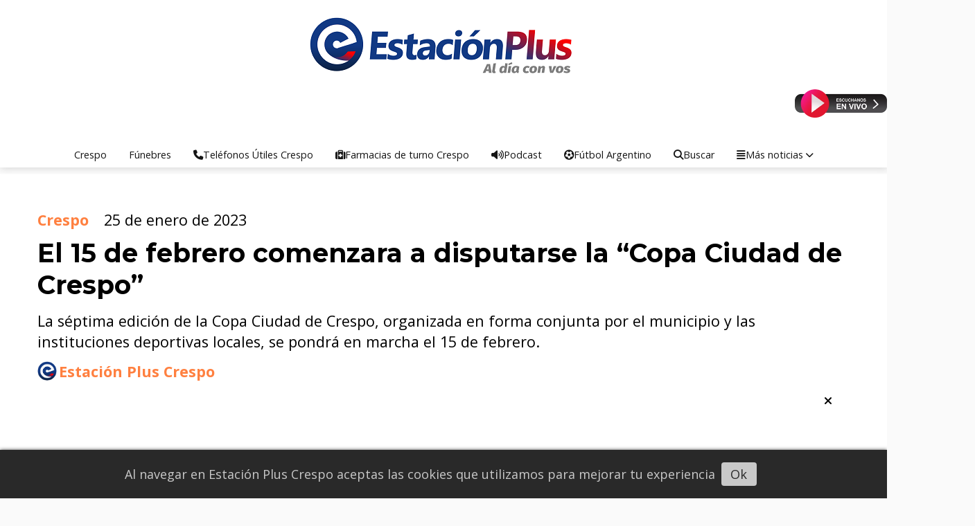

--- FILE ---
content_type: text/html; charset=utf-8
request_url: https://estacionplus.com.ar/contenido/57138/el-15-de-febrero-comenzara-a-disputarse-la-copa-ciudad-de-crespo
body_size: 13073
content:
<!DOCTYPE html><html lang="es"><head><title>El 15 de febrero comenzara a disputarse la “Copa Ciudad de Crespo”</title><meta name="description" content="La séptima edición de la Copa Ciudad de Crespo, organizada en forma conjunta por el municipio y las instituciones deportivas locales, se pondrá en marcha el 15 de febrero. "><meta http-equiv="X-UA-Compatible" content="IE=edge"><meta charset="utf-8"><meta name="viewport" content="width=device-width,minimum-scale=1,initial-scale=1"><link rel="canonical" href="https://estacionplus.com.ar/contenido/57138/el-15-de-febrero-comenzara-a-disputarse-la-copa-ciudad-de-crespo"><meta property="og:type" content="article"><meta property="og:site_name" content="Estación Plus Noticias Crespo"><meta property="og:title" content="El 15 de febrero comenzara a disputarse la “Copa Ciudad de Crespo”"><meta property="og:description" content="La séptima edición de la Copa Ciudad de Crespo, organizada en forma conjunta por el municipio y las instituciones deportivas locales, se pondrá en marcha el 15 de febrero. "><meta property="og:url" content="https://estacionplus.com.ar/contenido/57138/el-15-de-febrero-comenzara-a-disputarse-la-copa-ciudad-de-crespo"><meta property="og:ttl" content="2419200"><meta property="og:image" content="https://www.crespo.gob.ar/wp-content/uploads/2023/01/3-1280x640.jpg"><meta name="twitter:image" content="https://www.crespo.gob.ar/wp-content/uploads/2023/01/3-1280x640.jpg"><meta property="article:published_time" content="2023-01-25T13:00-03"><meta property="article:modified_time" content="2023-01-25T10:15-03"><meta property="article:section" content="Crespo"><meta property="article:tag" content="El 15 de febrero comenzara a disputarse la “Copa Ciudad de Crespo” | La séptima edición de la Copa Ciudad de Crespo, organizada en forma conjunta por el municipio y las instituciones deportivas locales, se pondrá en marcha el 15 de febrero. "><meta name="twitter:card" content="summary_large_image"><meta name="twitter:title" content="El 15 de febrero comenzara a disputarse la “Copa Ciudad de Crespo”"><meta name="twitter:description" content="La séptima edición de la Copa Ciudad de Crespo, organizada en forma conjunta por el municipio y las instituciones deportivas locales, se pondrá en marcha el 15 de febrero. "><script type="application/ld+json">{"@context":"http://schema.org","@type":"Article","url":"https://estacionplus.com.ar/contenido/57138/el-15-de-febrero-comenzara-a-disputarse-la-copa-ciudad-de-crespo","mainEntityOfPage":"https://estacionplus.com.ar/contenido/57138/el-15-de-febrero-comenzara-a-disputarse-la-copa-ciudad-de-crespo","name":"El 15 de febrero comenzara a disputarse la \u201cCopa Ciudad de Crespo\u201d","headline":"El 15 de febrero comenzara a disputarse la \u201cCopa Ciudad de Crespo\u201d","description":"La\u00a0s\u00e9ptima edici\u00f3n de la Copa Ciudad de Crespo, organizada en forma conjunta por el municipio y las instituciones deportivas locales,\u00a0se pondr\u00e1 en marcha el 15 de febrero.\u00a0","articleSection":"Crespo","datePublished":"2023-01-25T13:00","dateModified":"2023-01-25T10:15","image":"https://www.crespo.gob.ar/wp-content/uploads/2023/01/3-1280x640.jpg","publisher":{"@context":"http://schema.org","@type":"Organization","name":"Estaci\u00f3n Plus Noticias Crespo","url":"https://estacionplus.com.ar/","logo":{"@type":"ImageObject","url":"https://estacionplus.com.ar/static/custom/logo-grande.png?t=2026-01-22+03%3A00%3A02.603550"}},"author":{"@type":"Person","name":"Estaci\u00f3n Plus Crespo","url":"/usuario/2/estacion-plus-crespo"}}</script><meta name="generator" content="Medios CMS"><link rel="dns-prefetch" href="https://fonts.googleapis.com"><link rel="preconnect" href="https://fonts.googleapis.com" crossorigin><link rel="shortcut icon" href="https://estacionplus.com.ar/static/custom/favicon.png?t=2026-01-22+03%3A00%3A02.603550"><link rel="apple-touch-icon" href="https://estacionplus.com.ar/static/custom/favicon.png?t=2026-01-22+03%3A00%3A02.603550"><link rel="stylesheet" href="/static/plugins/fontawesome/css/fontawesome.min.css"><link rel="stylesheet" href="/static/plugins/fontawesome/css/brands.min.css"><link rel="stylesheet" href="/static/plugins/fontawesome/css/solid.min.css"><link rel="stylesheet" href="/static/css/t_aludra/wasat.css?v=25.2-beta5" id="estilo-css"><link rel="stylesheet" href="https://fonts.googleapis.com/css?family=Montserrat:400,700|Open+Sans:400,700&display=swap" crossorigin="anonymous" id="font-url"><style>:root { --font-family-alt: 'Montserrat', sans-serif; --font-family: 'Open Sans', sans-serif; } :root {--html-font-size: 18px;--header-bg-color: #ffffff; --header-font-color: #212121; --nav-bg-color: #ffffff; --nav-font-color: #383838; --nav-box-shadow: 0 0 3px  var(--main-font-color); --header-max-width: auto; --header-margin: 0; --header-padding: 0; --header-box-shadow: 1px 1px 10px lightgrey; --header-border-radius: 0; --header-border-top: none; --header-border-right: none; --header-border-bottom: none; --header-border-left: none; --logo-max-width: auto; --logo-margin: 1rem auto; --fixed-header-height: none; --main-bg-color: #ffffff; --main-font-color: #000000; --main-max-width: 1380px; --main-margin: 0.5rem auto; --main-padding: 1rem; --main-box-shadow: none; --main-border-radius: 0; --main-border-top: none; --main-border-right: none; --main-border-bottom: none; --main-border-left: none; --aside-ancho: 420px; --aside-margin: 0rem 0 0 1.5rem; --aside-padding: 0 1.5rem 0 1.5rem; --aside-border-left: solid 1px lightgrey; --aside-border-right: none; --footer-bg-color: transparent; --footer-font-color: #1c1c1c; --footer-max-width: auto; --footer-margin: 0 auto; --footer-padding: 1rem; --footer-box-shadow: 10px 10px 10px 5px; --footer-border-radius: 0; --footer-border-top: solid 1px lightgrey; --footer-border-right: none; --footer-border-bottom: none; --footer-border-left: none; --wrapper-max-width: auto; --wrapper-box-shadow: none; --menu-bg-color: transparent; --menu-text-align: center; --menu-max-width: auto; --menu-margin: 0; --menu-padding: 0; --menu-box-shadow: none; --menu-border-radius: 0; --menu-border-top: none; --menu-border-right: none; --menu-border-bottom: none; --menu-border-left: none; --submenu-bg-color: #ffffff; --submenu-box-shadow: 1px 1px lightgrey; --submenu-padding: 1rem; --submenu-border-radius: 1px; --submenu-item-margin: 0; --menuitem-bg-color: transparent; --menuitem-font-color: #141414; --menuitem-hover-bg-color: transparent; --menuitem-hover-font-color: var(--main-color); --menuitem-font-family: var(--font-family); --menuitem-font-size: 0.8rem; --menuitem-font-weight: none; --menuitem-line-height: 10px; --menuitem-text-transform: none; --menuitem-icon-size: 0.8rem; --menuitem-padding: 12px 16px; --menuitem-margin: 0; --menuitem-border-radius: 0; --menuitem-box-shadow: none; --menuitem-border-bottom: none; --menuitem-hover-border-bottom: none; --post-text-align: Left; --post-margin: 0em 0em 1rem 0em; --post-padding: 1em; --post-box-shadow: none; --post-border-radius: 0; --post-border-top: solid 1px lightgrey; --post-border-right: solid 1px lightgrey; --post-border-bottom: solid 1px lightgrey; --post-border-left: solid 1px lightgrey; --post-bg-color: transparent; --post-categoria-display: initial; --post-autor-display: initial; --post-detalle-display: initial; --post-img-aspect-ratio: 55%; --post-img-border-radius: none; --post-img-box-shadow: none; --post-img-filter: none; --post-img-hover-filter: brightness(110%) drop-shadow(2px 2px 5px rgba(0,0,0,0.5)); --post-grid-min-width: 18rem; --post-grid-column-gap: 1rem; --fullpost-enc-align: left; --fullpost-enc-bg-color: transparent; --fullpost-enc-max-width: auto; --fullpost-enc-margin: 0 0 1rem 0; --fullpost-enc-padding: 2rem; --fullpost-enc-box-shadow: none; --fullpost-enc-border-radius: 0; --fullpost-enc-border-top: none; --fullpost-enc-border-right: none; --fullpost-enc-border-bottom: none; --fullpost-enc-border-left: none; --fullpost-main-bg-color: #ffffff; --fullpost-main-max-width: auto; --fullpost-main-margin: 0rem 0rem 1rem 0rem; --fullpost-main-padding: 0; --fullpost-main-box-shadow: none; --fullpost-main-border-radius: 0; --fullpost-main-border-top: none; --fullpost-main-border-right: none; --fullpost-main-border-bottom: solid 1px lightgrey; --fullpost-main-border-left: none; --cuerpo-padding: 0 0.5rem 0 0.5rem; --cuerpo-border-left: none; --buttons-bg-color: transparent; --buttons-font-color: var(--main-color); --buttons-hover-bg-color: #636363; --buttons-hover-font-color: #f5f5f5; --buttons-font-family: inherit; --buttons-font-size: inherit; --buttons-margin: 0; --buttons-padding: .5em 1em; --buttons-box-shadow: none; --buttons-border-radius: 0; --buttons-border-top: solid 2px grey; --buttons-border-right: solid 2px grey; --buttons-border-bottom: solid 2px grey; --buttons-border-left: solid 2px grey; --inputs-bg-color: transparent; --inputs-font-color: #404040; --inputs-font-family: inherit; --inputs-font-size: inherit; --inputs-padding: .5em 1em; --inputs-box-shadow: none; --inputs-border-radius: 0; --inputs-border-top: solid 2px #bbb; --inputs-border-right: solid 2px #bbb; --inputs-border-bottom: solid 2px #bbb; --inputs-border-left: solid 2px #bbb; --titulobloques-bg-color: transparent; --titulobloques-font-color: var(--main-color); --titulobloques-font-family: var(--font-family-alt); --titulobloques-font-size: 1.2rem; --titulobloques-text-align: center; --titulobloques-max-width: auto; --titulobloques-margin: 0 0 0.5rem 0; --titulobloques-padding: 0.5rem 0 0.5rem 0; --titulobloques-box-shadow: none; --titulobloques-border-radius: 0; --titulobloques-border-top: solid 1px lightgrey; --titulobloques-border-right: solid 1px lightgrey; --titulobloques-border-bottom: solid 1px lightgrey; --titulobloques-border-left: solid 1px lightgrey; --titulopagina-bg-color: transparent; --titulopagina-font-color: #4a4a4a; --titulopagina-font-family: var(--font-family); --titulopagina-font-size: 1.8rem; --titulopagina-text-align: center; --titulopagina-max-width: auto; --titulopagina-margin: 0rem 0 3rem 0; --titulopagina-padding: 0; --titulopagina-box-shadow: none; --titulopagina-border-radius: 0; --titulopagina-border-top: none; --titulopagina-border-right: none; --titulopagina-border-bottom: solid 1px lightgrey; --titulopagina-border-left: none; --main-color: #ff8040; --bg-color: #fafafa; --splash-opacity: 0.85;--splash-pointer-events: initial;--splash-align-items: center;--splash-justify-content: center;} </style><link rel="stylesheet" href="https://cdnjs.cloudflare.com/ajax/libs/photoswipe/4.1.2/photoswipe.min.css"><link rel="stylesheet" href="https://cdnjs.cloudflare.com/ajax/libs/photoswipe/4.1.2/default-skin/default-skin.min.css"><script defer src="https://cdnjs.cloudflare.com/ajax/libs/lazysizes/5.3.2/lazysizes.min.js" integrity="sha512-q583ppKrCRc7N5O0n2nzUiJ+suUv7Et1JGels4bXOaMFQcamPk9HjdUknZuuFjBNs7tsMuadge5k9RzdmO+1GQ==" crossorigin="anonymous" referrerpolicy="no-referrer"></script><script async src="https://www.googletagmanager.com/gtag/js"></script><script>window.dataLayer=window.dataLayer||[];function gtag(){dataLayer.push(arguments);};gtag('js',new Date());gtag('config','G-ETDKF070NV');gtag('config','G-YLTGZRDGJ8');</script></head><body><div id="wrapper" class="wrapper contenido contenido noticia"><header class="header headerA4"><a class="open-nav"><i class="fa fa-bars"></i></a><div class="header__logo"><a href="/"><img class="only-desktop" src="https://estacionplus.com.ar/static/custom/logo.png?t=2026-01-22+03%3A00%3A02.603550" alt="Estación Plus Noticias Crespo"><img class="only-mobile" src="https://estacionplus.com.ar/static/custom/logo-movil.png?t=2026-01-22+03%3A00%3A02.603550" alt="Estación Plus Noticias Crespo"></a></div><div class="bloque-html"><div class="codigo-html"><p><a href="https://estacionplus.com.ar/contenido/28157/plus-943-en-vivo-40-https" rel="noopener" target="_blank"><img alt="Plus en Vivo" class="img-responsive lazyload" data-src="http://estacionplus.com.ar/download/multimedia.miniatura.87e59d291ffcedf1.506c757320656e205669766f5f6d696e6961747572612e77656270.webp" height="41" src="data:," style="float: right;" width="133"></a></p></div></div><div class="header__menu "><ul><li class="header__menu__item "><a href="/categoria/5/crespo" target> Crespo </a></li><li class="header__menu__item "><a href="/categoria/43/necrologicas-crespo" target> Fúnebres </a></li><li class="header__menu__item "><a href="/contenido/29096/telefonos-utiles-crespo" target><i class="fa fa-fw fa-phone"></i> Teléfonos Útiles Crespo </a></li><li class="header__menu__item "><a href="/farmacias" target><i class="fa fa-fw fa-medkit"></i> Farmacias de turno Crespo </a></li><li class="header__menu__item "><a href="https://estacionplus.com.ar/categoria/44/podcast-escucha-aqui-las-mejores-entrevistas-de-fm-estacion-plus-crespo" target><i class="fa fa-fw fa-volume-up"></i> Podcast </a></li><li class="header__menu__item "><a href="https://estacionplus.com.ar/contenido/71024/futbol-argentino" target><i class="fa fa-fw fa-futbol"></i> Fútbol Argentino </a></li><li class="header__menu__item "><a href="https://estacionplus.com.ar/buscar" target><i class="fa fa-fw fa-search"></i> Buscar </a></li><li class="header__menu__item "><a href="None" target="_blank"><i class="fa fa-fw fa-align-justify"></i> Más noticias <i class="fa fa-chevron-down"></i></a><ul><li><a href="https://estacionplus.com.ar/categoria/45/crespo-al-dia" target> Crespo al día </a></li><li><a href="/categoria/10/policiales" target> Policiales/Judiciales </a></li><li><a href="/categoria/6/entre-rios" target> Entre Rios </a></li><li><a href="/categoria/15/informacion-general" target> Información General </a></li><li><a href="/categoria/7/deportes" target> Deportes </a></li><li><a href="/categoria/2/nacionales" target> Nacionales </a></li><li><a href="/categoria/11/internacional" target> Internacional </a></li><li><a href="/categoria/4/espectaculos" target> Espectaculos </a></li><li><a href="/categoria/16/empresariales" target> Empresariales </a></li><li><a href="/contenido/71024/futbol-argentino" target> Fútbol Argentino </a></li><li><a href="/categoria/47/documentos-plus" target> Documentos Plus </a></li><li><a href="https://estacionplus.com.ar/categoria/44/podcast-escucha-aqui-las-mejores-entrevistas-de-fm-estacion-plus-crespo" target> Entrevistas de FM Estación Plus </a></li><li><a href="/categoria/39/se-nos-solicito-publicar" target> Se nos solicitó publicar: </a></li></ul></li></ul></div><section class="nav" id="nav"><a class="close-nav"><i class="fa fa-times"></i></a><div class="nav__logo"><a href="/"><img class="only-desktop" src="https://estacionplus.com.ar/static/custom/logo.png?t=2026-01-22+03%3A00%3A02.603550" alt="Estación Plus Noticias Crespo"><img class="only-mobile" src="https://estacionplus.com.ar/static/custom/logo-movil.png?t=2026-01-22+03%3A00%3A02.603550" alt="Estación Plus Noticias Crespo"></a></div><div class="menu-simple menu0"><div class="menu-simple__item "><a href="/categoria/5/crespo" target> Crespo </a></div><div class="menu-simple__item "><a href="/categoria/43/necrologicas-crespo" target> Fúnebres </a></div><div class="menu-simple__item "><a href="/contenido/29096/telefonos-utiles-crespo" target><i class="fa fa-fw fa-phone"></i> Teléfonos Útiles Crespo </a></div><div class="menu-simple__item "><a href="/farmacias" target><i class="fa fa-fw fa-medkit"></i> Farmacias de turno Crespo </a></div><div class="menu-simple__item "><a href="https://estacionplus.com.ar/categoria/44/podcast-escucha-aqui-las-mejores-entrevistas-de-fm-estacion-plus-crespo" target><i class="fa fa-fw fa-volume-up"></i> Podcast </a></div><div class="menu-simple__item "><a href="https://estacionplus.com.ar/contenido/71024/futbol-argentino" target><i class="fa fa-fw fa-futbol"></i> Fútbol Argentino </a></div><div class="menu-simple__item "><a href="https://estacionplus.com.ar/buscar" target><i class="fa fa-fw fa-search"></i> Buscar </a></div><div class="menu-simple__item subitems"><a href="None" target="_blank"><i class="fa fa-fw fa-align-justify"></i> Más noticias </a><a href="https://estacionplus.com.ar/categoria/45/crespo-al-dia" target class="menu-simple__item"> Crespo al día </a><a href="/categoria/10/policiales" target class="menu-simple__item"> Policiales/Judiciales </a><a href="/categoria/6/entre-rios" target class="menu-simple__item"> Entre Rios </a><a href="/categoria/15/informacion-general" target class="menu-simple__item"> Información General </a><a href="/categoria/7/deportes" target class="menu-simple__item"> Deportes </a><a href="/categoria/2/nacionales" target class="menu-simple__item"> Nacionales </a><a href="/categoria/11/internacional" target class="menu-simple__item"> Internacional </a><a href="/categoria/4/espectaculos" target class="menu-simple__item"> Espectaculos </a><a href="/categoria/16/empresariales" target class="menu-simple__item"> Empresariales </a><a href="/contenido/71024/futbol-argentino" target class="menu-simple__item"> Fútbol Argentino </a><a href="/categoria/47/documentos-plus" target class="menu-simple__item"> Documentos Plus </a><a href="https://estacionplus.com.ar/categoria/44/podcast-escucha-aqui-las-mejores-entrevistas-de-fm-estacion-plus-crespo" target class="menu-simple__item"> Entrevistas de FM Estación Plus </a><a href="/categoria/39/se-nos-solicito-publicar" target class="menu-simple__item"> Se nos solicitó publicar: </a></div></div><section class="bloque boletin"><div class="bloque__titulo "><a href="/newsletter">Estación Plus Noticias en tu E-Mail</a></div><form method="POST" class="formulario boletin__form"><p>Ingresá tu E-Mail y recibí diariamente las noticias de Estación Plus Crespo</p><div class="formulario__campo"><input type="email" placeholder="Email"></div><div class="formulario__campo"><button>Suscribirme</button></div><div class="g-recaptcha" data-sitekey="6Ld7LPwrAAAAAG-0ZA5enjV7uzQwjJPVHgBn7ojV" data-action="suscripcion_newsletter"></div><p style="display:none;" class="boletin__mensaje"></p></form></section><div class="social-buttons"><a class="social-buttons__item facebook" href="https://www.facebook.com/estacion.pluscrespo/" target="_blank"><i class="fa fa-brands fa-facebook"></i></a><a class="social-buttons__item twitter" href="https://twitter.com/EstacionPlus" target="_blank"><i class="fa fa-brands fa-x-twitter"></i></a><a class="social-buttons__item youtube" href="https://www.youtube.com/c/Estaci%C3%B3nPlusCrespo" target="_blank"><i class="fa fa-brands fa-youtube"></i></a><a class="social-buttons__item linkedin" href="https://www.linkedin.com/company/estacion-plus-crespo/" target="_blank"><i class="fa fa-brands fa-linkedin"></i></a><a class="social-buttons__item pinterest" href="https://ar.pinterest.com/estacionpluscrespo/pins/" target="_blank"><i class="fa fa-brands fa-pinterest"></i></a><a class="social-buttons__item instagram" href="https://www.instagram.com/estacionplusok/?hl=es" target="_blank"><i class="fa fa-brands fa-instagram"></i></a><a class="social-buttons__item telegram" href="https://t.me/estacionpluscrespo" target="_blank"><i class="fa fa-brands fa-telegram"></i></a><a class="social-buttons__item whatsapp" href="https://web.whatsapp.com/" target="_blank"><i class="fa fa-brands fa-whatsapp"></i></a><a class="social-buttons__item tiktok" href="https://www.tiktok.com/@estacionpluscrespo" target="_blank"><i class="fa fa-brands fa-tiktok"></i></a></div><div class="menu-simple menu1"><div class="menu-simple__item "><a href="/contacto" target><i class="fa fa-fw fa-print"></i> Envianos desde aquí tu mensaje </a></div><div class="menu-simple__item "><a href="/contenido/300/reglamento-para-dejar-tu-opinion-en-estacion-plus" target> Reglamento para dejar tu opinion en “Estacion Plus” </a></div><div class="menu-simple__item "><a href="/contenido/302/historia-de-la-radio" target> Historia de la radio </a></div><div class="menu-simple__item "><a href="/contenido/14845/terminos-y-condiciones" target> Términos y condiciones sitio &quot;Estación Plus Crespo&quot; </a></div><div class="menu-simple__item "><a href="/contenido/301/programacion-fm-estacion-plus-943" target> Programacion FM Estacion Plus 94.3 </a></div><div class="menu-simple__item "><a href="/historial" target> Historial de noticias </a></div><div class="menu-simple__item "><a href="/default/contenido/45413/fuentes-rss" target> Fuentes RSS </a></div><div class="menu-simple__item "><a href="/plus/a_default/user/login?_next=%2Fa_default%2Findex" target><i class="fa fa-fw fa-sign-in"></i> Ingresar </a></div></div><div class="datos-contacto"><div class="telefono"><i class="fa fa-phone"></i><span>Telefono: 0343 612 5000</span></div><div class="direccion"><i class="fa fa-map-marker"></i><span>Av. Belgrano 1426 - 1º Piso - Crespo - E. Ríos</span></div><div class="email"><i class="fa fa-envelope"></i><span><a href="/cdn-cgi/l/email-protection#b3d6c0c7d2d0dadcddc3dfc6c0f3dbdcc7ded2dadf9dd0dcde"><span class="__cf_email__" data-cfemail="b8ddcbccd9dbd1d7d6c8d4cdcbf8d0d7ccd5d9d1d496dbd7d5">[email&#160;protected]</span></a></span></div></div></section></header><main class="main main1"><section class="principal"><div class="fullpost__encabezado orden4"><h1 class="fullpost__titulo">El 15 de febrero comenzara a disputarse la “Copa Ciudad de Crespo”</h1><p class="fullpost__copete">La séptima edición de la Copa Ciudad de Crespo, organizada en forma conjunta por el municipio y las instituciones deportivas locales, se pondrá en marcha el 15 de febrero. </p><span class="fullpost__categoria"><a href="https://estacionplus.com.ar/categoria/5/crespo">Crespo</a></span><span class="fullpost__fecha"><span class="fecha">25 de enero de 2023</span></span><span class="fullpost__autor"><img src="/download/auth_user.foto.bd39eaa75361a265.SUNPTk8xX0UtUExVUy5wbmc%3D.png" alt="Estación Plus Crespo"><a href="/usuario/2/estacion-plus-crespo">Estación Plus Crespo</a></span></div><div id="publi-161" data-nombre="Adsense ." class="publi publi-html C2"><script data-cfasync="false" src="/cdn-cgi/scripts/5c5dd728/cloudflare-static/email-decode.min.js"></script><script async src="https://pagead2.googlesyndication.com/pagead/js/adsbygoogle.js?client=ca-pub-4718065771583347" crossorigin="anonymous"></script><ins class="adsbygoogle" style="display:block" data-ad-client="ca-pub-4718065771583347" data-ad-slot="3882674383" data-ad-format="auto"></ins><script>(adsbygoogle=window.adsbygoogle||[]).push({});</script></div></section><section class="extra1"><div class="fullpost__main orden1  left"><div class="fullpost__imagen "><img alt="3-1280x640" class="img-responsive lazyload" data-src="https://www.crespo.gob.ar/wp-content/uploads/2023/01/3-1280x640.jpg" height="auto" src="data:," width="auto"></div><div id="publi-280" data-nombre="Adsense medio interior" class="publi publi-html C4"><head><script async src="//pagead2.googlesyndication.com/pagead/js/adsbygoogle.js"></script><ins class="adsbygoogle" style="display:block" data-ad-client="ca-pub-4718065771583347" data-ad-slot="7934579272" data-ad-format="auto" data-full-width-responsive="true"></ins><script>(adsbygoogle=window.adsbygoogle||[]).push({});</script><head></div><div class="fullpost__cuerpo"><p style="box-sizing: border-box; margin: 0px 0px 1.6em; padding: 0px; border: 0px; font-style: normal; font-variant-ligatures: normal; font-variant-caps: normal; font-variant-numeric: inherit; font-variant-east-asian: inherit; font-weight: 400; font-stretch: inherit; font-size: 14px; line-height: 1.7em; font-family: Montserrat, Helvetica, Arial, Lucida, sans-serif; vertical-align: baseline; word-break: break-word; overflow-wrap: break-word; color: rgba(0, 0, 0, 0.5); letter-spacing: normal; orphans: 2; text-align: start; text-indent: 0px; text-transform: none; white-space: normal; widows: 2; word-spacing: 0px; -webkit-text-stroke-width: 0px; background-color: #ffffff; text-decoration-thickness: initial; text-decoration-style: initial; text-decoration-color: initial;">El tradicional certamen de f&uacute;tbol<span>&nbsp;</span><strong style="box-sizing: border-box; margin: 0px; padding: 0px; border: 0px; font-style: inherit; font-variant: inherit; font-weight: bold; font-stretch: inherit; font-size: inherit; line-height: inherit; font-family: inherit; vertical-align: baseline;">contar&aacute; con la participaci&oacute;n de</strong><span>&nbsp;</span><strong style="box-sizing: border-box; margin: 0px; padding: 0px; border: 0px; font-style: inherit; font-variant: inherit; font-weight: bold; font-stretch: inherit; font-size: inherit; line-height: inherit; font-family: inherit; vertical-align: baseline;">Cultural, Uni&oacute;n y Sarmiento</strong>, en divisiones masculinas (Sub 17, Sub 20 y Primera) y femenina (Primera). Todas esas categor&iacute;as sumar&aacute;n puntos para una tabla general que determinar&aacute; el campe&oacute;n de esta temporada 2023. Tambi&eacute;n habr&aacute; preliminares amistosos de f&uacute;tbol infantil (2014, 2015 y 2016). Adem&aacute;s,<span>&nbsp;</span><strong style="box-sizing: border-box; margin: 0px; padding: 0px; border: 0px; font-style: inherit; font-variant: inherit; font-weight: bold; font-stretch: inherit; font-size: inherit; line-height: inherit; font-family: inherit; vertical-align: baseline;">intervendr&aacute; en car&aacute;cter de invitada la Academia Crack F&uacute;tbol Total</strong><span>&nbsp;</span>que disputar&aacute; un amistoso con su plantel mayor femenino enfrentando a sus similares del club que tenga fecha libre.</p><p style="box-sizing: border-box; margin: 0px 0px 1.6em; padding: 0px; border: 0px; font-style: normal; font-variant-ligatures: normal; font-variant-caps: normal; font-variant-numeric: inherit; font-variant-east-asian: inherit; font-weight: 400; font-stretch: inherit; font-size: 14px; line-height: 1.7em; font-family: Montserrat, Helvetica, Arial, Lucida, sans-serif; vertical-align: baseline; word-break: break-word; overflow-wrap: break-word; color: rgba(0, 0, 0, 0.5); letter-spacing: normal; orphans: 2; text-align: start; text-indent: 0px; text-transform: none; white-space: normal; widows: 2; word-spacing: 0px; -webkit-text-stroke-width: 0px; background-color: #ffffff; text-decoration-thickness: initial; text-decoration-style: initial; text-decoration-color: initial;">Cada jornada arrancar&aacute; a las 18:00 horas con preliminares de menores (dos tiempos de 15 minutos). Luego se jugar&aacute;n los cotejos de Sub 17 (20&rsquo; y 20&rsquo;), Sub 20 (25&rsquo; y 25&rsquo;), Femenino (dos partidos, de dos tiempos de 20&rsquo; y 20&rsquo;) y por &uacute;ltimo Primera varones (35&rsquo; y 35&rsquo;).</p><p style="box-sizing: border-box; margin: 0px 0px 1.6em; padding: 0px; border: 0px; font-style: normal; font-variant-ligatures: normal; font-variant-caps: normal; font-variant-numeric: inherit; font-variant-east-asian: inherit; font-weight: 400; font-stretch: inherit; font-size: 14px; line-height: 1.7em; font-family: Montserrat, Helvetica, Arial, Lucida, sans-serif; vertical-align: baseline; word-break: break-word; overflow-wrap: break-word; color: rgba(0, 0, 0, 0.5); letter-spacing: normal; orphans: 2; text-align: start; text-indent: 0px; text-transform: none; white-space: normal; widows: 2; word-spacing: 0px; -webkit-text-stroke-width: 0px; background-color: #ffffff; text-decoration-thickness: initial; text-decoration-style: initial; text-decoration-color: initial;">Los valores de las entradas, para disfrutar de una extensa programaci&oacute;n futbolera en cada estadio, quedaron establecidos en: $400 (generales); $200 (jubilados) y gratis los menores de 15 a&ntilde;os. &nbsp;</p><p style="box-sizing: border-box; margin: 0px 0px 1.6em; padding: 0px; border: 0px; font-style: normal; font-variant-ligatures: normal; font-variant-caps: normal; font-variant-numeric: inherit; font-variant-east-asian: inherit; font-weight: 400; font-stretch: inherit; font-size: 14px; line-height: 1.7em; font-family: Montserrat, Helvetica, Arial, Lucida, sans-serif; vertical-align: baseline; word-break: break-word; overflow-wrap: break-word; color: rgba(0, 0, 0, 0.5); letter-spacing: normal; orphans: 2; text-align: start; text-indent: 0px; text-transform: none; white-space: normal; widows: 2; word-spacing: 0px; -webkit-text-stroke-width: 0px; background-color: #ffffff; text-decoration-thickness: initial; text-decoration-style: initial; text-decoration-color: initial;"><strong style="box-sizing: border-box; margin: 0px; padding: 0px; border: 0px; font-style: inherit; font-variant: inherit; font-weight: bold; font-stretch: inherit; font-size: inherit; line-height: inherit; font-family: inherit; vertical-align: baseline;">FIXTURE</strong></p><p style="box-sizing: border-box; margin: 0px 0px 1.6em; padding: 0px; border: 0px; font-style: normal; font-variant-ligatures: normal; font-variant-caps: normal; font-variant-numeric: inherit; font-variant-east-asian: inherit; font-weight: 400; font-stretch: inherit; font-size: 14px; line-height: 1.7em; font-family: Montserrat, Helvetica, Arial, Lucida, sans-serif; vertical-align: baseline; word-break: break-word; overflow-wrap: break-word; color: rgba(0, 0, 0, 0.5); letter-spacing: normal; orphans: 2; text-align: start; text-indent: 0px; text-transform: none; white-space: normal; widows: 2; word-spacing: 0px; -webkit-text-stroke-width: 0px; background-color: #ffffff; text-decoration-thickness: initial; text-decoration-style: initial; text-decoration-color: initial;"><strong style="box-sizing: border-box; margin: 0px; padding: 0px; border: 0px; font-style: inherit; font-variant: inherit; font-weight: bold; font-stretch: inherit; font-size: inherit; line-height: inherit; font-family: inherit; vertical-align: baseline;">Primera fecha</strong><span>&nbsp;</span>(15 de febrero, Estadio &lsquo;Don C&eacute;sar Bione&rsquo;)</p><p style="box-sizing: border-box; margin: 0px 0px 1.6em; padding: 0px; border: 0px; font-style: normal; font-variant-ligatures: normal; font-variant-caps: normal; font-variant-numeric: inherit; font-variant-east-asian: inherit; font-weight: 400; font-stretch: inherit; font-size: 14px; line-height: 1.7em; font-family: Montserrat, Helvetica, Arial, Lucida, sans-serif; vertical-align: baseline; word-break: break-word; overflow-wrap: break-word; color: rgba(0, 0, 0, 0.5); letter-spacing: normal; orphans: 2; text-align: start; text-indent: 0px; text-transform: none; white-space: normal; widows: 2; word-spacing: 0px; -webkit-text-stroke-width: 0px; background-color: #ffffff; text-decoration-thickness: initial; text-decoration-style: initial; text-decoration-color: initial;">Sarmiento vs. Uni&oacute;n</p><p style="box-sizing: border-box; margin: 0px 0px 1.6em; padding: 0px; border: 0px; font-style: normal; font-variant-ligatures: normal; font-variant-caps: normal; font-variant-numeric: inherit; font-variant-east-asian: inherit; font-weight: 400; font-stretch: inherit; font-size: 14px; line-height: 1.7em; font-family: Montserrat, Helvetica, Arial, Lucida, sans-serif; vertical-align: baseline; word-break: break-word; overflow-wrap: break-word; color: rgba(0, 0, 0, 0.5); letter-spacing: normal; orphans: 2; text-align: start; text-indent: 0px; text-transform: none; white-space: normal; widows: 2; word-spacing: 0px; -webkit-text-stroke-width: 0px; background-color: #ffffff; text-decoration-thickness: initial; text-decoration-style: initial; text-decoration-color: initial;"><strong style="box-sizing: border-box; margin: 0px; padding: 0px; border: 0px; font-style: inherit; font-variant: inherit; font-weight: bold; font-stretch: inherit; font-size: inherit; line-height: inherit; font-family: inherit; vertical-align: baseline;">Segunda fecha</strong><span>&nbsp;</span>(22 de febrero, Estadio &lsquo;Mundialista 25 de Agosto&rsquo;)</p><p style="box-sizing: border-box; margin: 0px 0px 1.6em; padding: 0px; border: 0px; font-style: normal; font-variant-ligatures: normal; font-variant-caps: normal; font-variant-numeric: inherit; font-variant-east-asian: inherit; font-weight: 400; font-stretch: inherit; font-size: 14px; line-height: 1.7em; font-family: Montserrat, Helvetica, Arial, Lucida, sans-serif; vertical-align: baseline; word-break: break-word; overflow-wrap: break-word; color: rgba(0, 0, 0, 0.5); letter-spacing: normal; orphans: 2; text-align: start; text-indent: 0px; text-transform: none; white-space: normal; widows: 2; word-spacing: 0px; -webkit-text-stroke-width: 0px; background-color: #ffffff; text-decoration-thickness: initial; text-decoration-style: initial; text-decoration-color: initial;">Uni&oacute;n vs. Cultural</p><p style="box-sizing: border-box; margin: 0px 0px 1.6em; padding: 0px; border: 0px; font-style: normal; font-variant-ligatures: normal; font-variant-caps: normal; font-variant-numeric: inherit; font-variant-east-asian: inherit; font-weight: 400; font-stretch: inherit; font-size: 14px; line-height: 1.7em; font-family: Montserrat, Helvetica, Arial, Lucida, sans-serif; vertical-align: baseline; word-break: break-word; overflow-wrap: break-word; color: rgba(0, 0, 0, 0.5); letter-spacing: normal; orphans: 2; text-align: start; text-indent: 0px; text-transform: none; white-space: normal; widows: 2; word-spacing: 0px; -webkit-text-stroke-width: 0px; background-color: #ffffff; text-decoration-thickness: initial; text-decoration-style: initial; text-decoration-color: initial;"><strong style="box-sizing: border-box; margin: 0px; padding: 0px; border: 0px; font-style: inherit; font-variant: inherit; font-weight: bold; font-stretch: inherit; font-size: inherit; line-height: inherit; font-family: inherit; vertical-align: baseline;">Tercera fecha</strong><span>&nbsp;</span>(28 de febrero, Estadio &lsquo;Eduardo Stieben Wirth&rsquo;)</p><p style="box-sizing: border-box; margin: 0px 0px 1.6em; padding: 0px; border: 0px; font-style: normal; font-variant-ligatures: normal; font-variant-caps: normal; font-variant-numeric: inherit; font-variant-east-asian: inherit; font-weight: 400; font-stretch: inherit; font-size: 14px; line-height: 1.7em; font-family: Montserrat, Helvetica, Arial, Lucida, sans-serif; vertical-align: baseline; word-break: break-word; overflow-wrap: break-word; color: rgba(0, 0, 0, 0.5); letter-spacing: normal; orphans: 2; text-align: start; text-indent: 0px; text-transform: none; white-space: normal; widows: 2; word-spacing: 0px; -webkit-text-stroke-width: 0px; background-color: #ffffff; text-decoration-thickness: initial; text-decoration-style: initial; text-decoration-color: initial;">Cultural vs. Sarmiento</p><p style="box-sizing: border-box; margin: 0px 0px 1.6em; padding: 0px; border: 0px; font-style: normal; font-variant-ligatures: normal; font-variant-caps: normal; font-variant-numeric: inherit; font-variant-east-asian: inherit; font-weight: 400; font-stretch: inherit; font-size: 14px; line-height: 1.7em; font-family: Montserrat, Helvetica, Arial, Lucida, sans-serif; vertical-align: baseline; word-break: break-word; overflow-wrap: break-word; color: rgba(0, 0, 0, 0.5); letter-spacing: normal; orphans: 2; text-align: start; text-indent: 0px; text-transform: none; white-space: normal; widows: 2; word-spacing: 0px; -webkit-text-stroke-width: 0px; background-color: #ffffff; text-decoration-thickness: initial; text-decoration-style: initial; text-decoration-color: initial;">En la reuni&oacute;n de coordinaci&oacute;n y fixturaci&oacute;n de la competencia, realizada el viernes 13 de enero, estuvieron presentes: An&iacute;bal Lanz (responsable de deportes del municipio); y los dirigentes Jorge Schwindt y Emanuel Rodr&iacute;guez (Sarmiento); Erica Gareis y Jorge Kriger (Cultural); Mauro Goette y C&eacute;sar Oxar&aacute;n (Uni&oacute;n).</p><p style="box-sizing: border-box; margin: 0px 0px 1.6em; padding: 0px; border: 0px; font-style: normal; font-variant-ligatures: normal; font-variant-caps: normal; font-variant-numeric: inherit; font-variant-east-asian: inherit; font-weight: 400; font-stretch: inherit; font-size: 14px; line-height: 1.7em; font-family: Montserrat, Helvetica, Arial, Lucida, sans-serif; vertical-align: baseline; word-break: break-word; overflow-wrap: break-word; color: rgba(0, 0, 0, 0.5); letter-spacing: normal; orphans: 2; text-align: start; text-indent: 0px; text-transform: none; white-space: normal; widows: 2; word-spacing: 0px; -webkit-text-stroke-width: 0px; background-color: #ffffff; text-decoration-thickness: initial; text-decoration-style: initial; text-decoration-color: initial;"><strong style="box-sizing: border-box; margin: 0px; padding: 0px; border: 0px; font-style: inherit; font-variant: inherit; font-weight: bold; font-stretch: inherit; font-size: inherit; line-height: inherit; font-family: inherit; vertical-align: baseline;">CUADRO DE HONOR</strong></p><p style="box-sizing: border-box; margin: 0px; padding: 0px; border: 0px; font-style: normal; font-variant-ligatures: normal; font-variant-caps: normal; font-variant-numeric: inherit; font-variant-east-asian: inherit; font-weight: 400; font-stretch: inherit; font-size: 14px; line-height: 1.7em; font-family: Montserrat, Helvetica, Arial, Lucida, sans-serif; vertical-align: baseline; word-break: break-word; overflow-wrap: break-word; color: rgba(0, 0, 0, 0.5); letter-spacing: normal; orphans: 2; text-align: start; text-indent: 0px; text-transform: none; white-space: normal; widows: 2; word-spacing: 0px; -webkit-text-stroke-width: 0px; background-color: #ffffff; text-decoration-thickness: initial; text-decoration-style: initial; text-decoration-color: initial;">Esta ser&aacute; la s&eacute;ptima edici&oacute;n de la competencia, que en las ediciones anteriores fue ganda por Sarmiento (2017, 2021 y 2022), Uni&oacute;n (2019 y 2020) y Cultural (2018).</p></div><div class="bloque-html"><div class="codigo-html"><table border="10" height="254" style="border-collapse: collapse; width: 360px; height: 254px; border-color: #2dc26b; border-style: solid; margin-left: auto; margin-right: auto;"><tbody><tr><td style="width: 360px;"><h3 style="text-align: left;"><a href="https://wa.me/543434615566?text=Esta%20es%20una%20noticia%20para%20ustedes" rel="noopener" target="_blank"><img alt="whatsap logo" class="img-responsive lazyload" data-src="/download/multimedia.miniatura.973fb33b02e7c3dd.d2hhdHNhcCBsb2dvX21pbmlhdHVyYS53ZWJw.webp" height="94" src="data:," style="float: left;" width="94"></a></h3><h3 style="text-align: center;"><a href="https://wa.me/543434615566?text=Esta%20es%20una%20noticia%20para%20ustedes" rel="noopener" target="_blank"><strong><span style="color: #e67e23;"><span style="color: #2dc26b;">ENVI&Aacute; NOTICIAS A TRAV&Eacute;S DE WHATSAPP</span></span></strong></a></h3><p style="text-align: center;"><a href="https://wa.me/543434615566?text=Esta%20es%20una%20noticia%20para%20ustedes" rel="noopener" target="_blank"><span class="ion-person-add"></span><span style="font-size: 18px;"></span><span style="font-size: 18px; color: #236fa1;">Agend&aacute; este n&uacute;mero</span></a><br><span style="color: #236fa1;"><a href="https://wa.me/543434615566?text=Esta%20es%20una%20noticia%20para%20ustedes" rel="noopener" target="_blank"><span style="font-size: 18px;"><strong></strong></span></a><a href="https://wa.me/543434615566?text=Esta%20es%20una%20noticia%20para%20ustedes" rel="noopener" target="_blank"><span style="font-size: 18px;"><strong><span style="font-size: 24px;"> 34 34 61 55 66</span><br></strong></span></a></span><a href="https://wa.me/543434615566?text=Esta%20es%20una%20noticia%20para%20ustedes" rel="noopener" target="_blank"><span style="font-size: 18px;"><span style="color: #236fa1;"> Envi&aacute; tus noticias, fotos o videos</span></span></a><a href="https://wa.me/<+5493434615566>" rel="noopener" target="_blank"><span style="font-size: 18px;"></span></a><a href="https://wa.me/543434615566?text=Esta%20es%20una%20noticia%20para%20ustedes" rel="noopener" target="_blank"><span style="font-size: 18px;"></span></a><a href="https://api.whatsapp.com/send?phone=+5493434615566&amp;text" rel="noopener" target="_blank"></a></p></td></tr></tbody></table></div></div><div class="fullpost__share-post widget-share-post share_post type3"><a class="share_post__item facebook" href="https://www.facebook.com/sharer/sharer.php?u=https://estacionplus.com.ar/contenido/57138/el-15-de-febrero-comenzara-a-disputarse-la-copa-ciudad-de-crespo" target="_blank"><i class="fa fa-fw fa-lg fa-brands fa-facebook"></i></a><a class="share_post__item twitter" href="https://twitter.com/intent/tweet?url=https://estacionplus.com.ar/contenido/57138/el-15-de-febrero-comenzara-a-disputarse-la-copa-ciudad-de-crespo&text=El%2015%20de%20febrero%20comenzara%20a%20disputarse%20la%20%E2%80%9CCopa%20Ciudad%20de%20Crespo%E2%80%9D" target="_blank"><i class="fa fa-fw fa-lg fa-brands fa-x-twitter"></i></a><a class="share_post__item linkedin" href="https://www.linkedin.com/shareArticle?url=https://estacionplus.com.ar/contenido/57138/el-15-de-febrero-comenzara-a-disputarse-la-copa-ciudad-de-crespo" target="_blank"><i class="fa fa-fw fa-lg fa-brands fa-linkedin"></i></a><a class="share_post__item pinterest" href="https://pinterest.com/pin/create/bookmarklet/?url=https://estacionplus.com.ar/contenido/57138/el-15-de-febrero-comenzara-a-disputarse-la-copa-ciudad-de-crespo" target="_blank"><i class="fa fa-fw fa-lg fa-brands fa-pinterest"></i></a><a class="share_post__item whatsapp" href="https://api.whatsapp.com/send?text=El 15 de febrero comenzara a disputarse la “Copa Ciudad de Crespo”+https://estacionplus.com.ar/contenido/57138/el-15-de-febrero-comenzara-a-disputarse-la-copa-ciudad-de-crespo" target="_blank"><i class="fa fa-fw fa-lg fa-brands fa-whatsapp"></i></a><a class="share_post__item telegram" href="https://t.me/share/url?url=https://estacionplus.com.ar/contenido/57138/el-15-de-febrero-comenzara-a-disputarse-la-copa-ciudad-de-crespo&text=El 15 de febrero comenzara a disputarse la “Copa Ciudad de Crespo”" target="_blank"><i class="fa fa-fw fa-lg fa-brands fa-telegram"></i></a><a class="share_post__item mobile" onclick="mobile_share('https://estacionplus.com.ar/contenido/57138/el-15-de-febrero-comenzara-a-disputarse-la-copa-ciudad-de-crespo', 'El 15 de febrero comenzara a disputarse la “Copa Ciudad de Crespo”')"><i class="fa fa-fw fa-lg fa-share-alt"></i></a><script>function mobile_share(url,title){if(navigator.share){navigator.share({title:title,url:url}).catch((error)=>console.log('Error sharing',error));}else{console.log('LOG: navigator.share not available');return false;}}</script></div><div id="publi-610" data-nombre="Adsense bajo" class="publi publi-html C6"><script async src="https://pagead2.googlesyndication.com/pagead/js/adsbygoogle.js?client=ca-pub-4718065771583347" crossorigin="anonymous"></script><ins class="adsbygoogle" style="display:block" data-ad-client="ca-pub-4718065771583347" data-ad-slot="3882674383" data-ad-format="auto"></ins><script>(adsbygoogle=window.adsbygoogle||[]).push({});</script></div><div class="bloque-html"><div class="codigo-html"><div class="medios-widget script" id="1647642181932"><script async src="//pagead2.googlesyndication.com/pagead/js/adsbygoogle.js"></script><div><ins class="adsbygoogle" data-ad-client="ca-pub-4718065771583347" data-ad-slot="9355378368" style="display: inline-block; width: 360px; height: 600px;"></ins></div><script>(adsbygoogle=window.adsbygoogle||[]).push({});</script></div></div></div><div class="comentarios fullpost__comentarios" id="contenedor-comentarios"><form action="javascript:void(0);" style="display:block; margin:2em auto; max-width:100%; text-align:center;"><button class="ver-comentarios" style="display:block; margin:2em auto; width:auto;">Presiona aquí para ver los comentarios</button></form></div><div id="publi-584" data-nombre="Adsense medio" class="publi publi-html C7"><script async src="https://pagead2.googlesyndication.com/pagead/js/adsbygoogle.js?client=ca-pub-4718065771583347" crossorigin="anonymous"></script><ins class="adsbygoogle" style="display:block" data-ad-client="ca-pub-4718065771583347" data-ad-slot="3882674383" data-ad-format="auto"></ins><script>(adsbygoogle=window.adsbygoogle||[]).push({});</script></div></div></section><section class="extra2"><section class="bloque relacionados cant6"><div class="bloque__titulo ">Te puede interesar</div><div class="bloque__lista"><article class="post post__noticia post2"><a class="post__imagen autoratio" href="/contenido/86743/comisaria-crespo-concreto-6-detenciones-en-22-dias"><img alt="WhatsApp Image 2026-01-22 at 09.28" class="img-responsive lazyload" data-sizes="auto" data-src="/download/multimedia.normal.b00b9da1f37e85c8.bm9ybWFsLndlYnA%3D.webp" data-srcset="/download/multimedia.normal.b00b9da1f37e85c8.bm9ybWFsLndlYnA%3D.webp 807w, /download/multimedia.miniatura.9ca4864832a34bcb.bWluaWF0dXJhLndlYnA%3D.webp 400w" height="544" src="data:," width="807"></a><div class="post__datos"><h2 class="post__titulo"><a href="/contenido/86743/comisaria-crespo-concreto-6-detenciones-en-22-dias">Comisaría Crespo concretó 6 detenciones en 22 días</a></h2><div class="post__autor"><span class="autor__nombre">Estación Plus Crespo</span></div><a href="https://estacionplus.com.ar/categoria/5/crespo" class="post__categoria">Crespo</a><span class="post__fecha"><span class="fecha"><span class="fecha">22 de enero de 2026</span></span></span></div><p class="post__detalle">Operatividad plena protagoniza la dependencia policial de la ciudad en este verano 2026. Cuál es la incidencia de aprehendidos de otras localidades, que llegan y perpetran modalidades atípicas para esta población.</p></article><article class="post post__noticia post2"><a class="post__imagen autoratio" href="/contenido/86742/tenia-pena-condicional-y-cayo-nuevamente-detenido"><img alt="WhatsApp Image 2026-01-22 at 08.18.16" class="img-responsive lazyload" data-sizes="auto" data-src="/download/multimedia.normal.85bd148d6e97d390.bm9ybWFsLndlYnA%3D.webp" data-srcset="/download/multimedia.normal.85bd148d6e97d390.bm9ybWFsLndlYnA%3D.webp 960w, /download/multimedia.miniatura.9ec73d6d5773115c.bWluaWF0dXJhLndlYnA%3D.webp 400w" height="485" src="data:," width="960"></a><div class="post__datos"><h2 class="post__titulo"><a href="/contenido/86742/tenia-pena-condicional-y-cayo-nuevamente-detenido">Tenía pena condicional y cayó nuevamente detenido</a></h2><div class="post__autor"><span class="autor__nombre">Estación Plus Crespo</span></div><a href="https://estacionplus.com.ar/categoria/5/crespo" class="post__categoria">Crespo</a><span class="post__fecha"><span class="fecha"><span class="fecha">22 de enero de 2026</span></span></span></div><p class="post__detalle">Comisaría Crespo logró la captura encomendada por la justicia. El ciudadano corre serio riesgo de perder su libertad.</p></article><article class="post post__noticia post2"><a class="post__imagen autoratio" href="/contenido/86727/protagonizo-dos-sustracciones-y-dano-el-patrullero-al-ser-detenido"><img alt="WhatsApp Image 2026-01-21 at 21.02.29" class="img-responsive lazyload" data-src="/download/multimedia.miniatura.bda8f8f34362aa1a.bWluaWF0dXJhLndlYnA%3D.webp" height="406" src="data:," width="488"></a><div class="post__datos"><h2 class="post__titulo"><a href="/contenido/86727/protagonizo-dos-sustracciones-y-dano-el-patrullero-al-ser-detenido">Protagonizó dos sustracciones y dañó el patrullero al ser detenido</a></h2><div class="post__autor"><span class="autor__nombre">Estación Plus Crespo</span></div><a href="https://estacionplus.com.ar/categoria/5/crespo" class="post__categoria">Crespo</a><span class="post__fecha"><span class="fecha"><span class="fecha">21 de enero de 2026</span></span></span></div><p class="post__detalle">Un comerciante y un peatón activaron la intervención policial, coincidiendo los casos en un mismo sospechoso. El delincuente portaba un elemento corto-punzante. Violenta reacción dentro del móvil policial.</p></article><article class="post post__noticia post2"><a class="post__imagen autoratio" href="/contenido/86714/corte-en-el-suministro-electrico-afecto-a-varios-barrios-de-crespo"><img alt="Enersa-trabajador-operario-cable-640x360" class="img-responsive lazyload" data-sizes="auto" data-src="/download/multimedia.normal.9b207df7d0ee3505.456e657273612d74726162616a61646f722d6f7065726172696f2d6361626c655f6e6f726d616c2e6a7067.jpg" data-srcset="/download/multimedia.normal.9b207df7d0ee3505.456e657273612d74726162616a61646f722d6f7065726172696f2d6361626c655f6e6f726d616c2e6a7067.jpg 640w, /download/multimedia.miniatura.9c0beff2a8520719.456e657273612d74726162616a61646f722d6f7065726172696f2d6361626c655f6d696e6961747572612e6a7067.jpg 400w" height="360" src="data:," width="640"></a><div class="post__datos"><h2 class="post__titulo"><a href="/contenido/86714/corte-en-el-suministro-electrico-afecto-a-varios-barrios-de-crespo">Corte en el suministro eléctrico afectó a varios barrios de Crespo</a></h2><div class="post__autor"><span class="autor__nombre">Estación Plus Crespo</span></div><a href="https://estacionplus.com.ar/categoria/5/crespo" class="post__categoria">Crespo</a><span class="post__fecha"><span class="fecha"><span class="fecha">21 de enero de 2026</span></span></span></div><p class="post__detalle">El inconveniente se registró alrededor de las 11:00 de la mañana de este miércoles 21 de enero, cuando un desperfecto en un distribuidor provocó la restricción del servicio eléctrico en distintos sectores de la ciudad. Zonas afectadas.</p></article><article class="post post__noticia post2"><a class="post__imagen autoratio" href="/contenido/86701/hacia-la-primavera-2026-el-cementerio-catolico-construira-galerias-de-doble-piso"><img alt="Cementerio Crespo" class="img-responsive lazyload" data-sizes="auto" data-src="/download/multimedia.normal.99d374c1b5db135d.43656d656e746572696f2043726573706f5f6e6f726d616c2e4a5047.JPG" data-srcset="/download/multimedia.normal.99d374c1b5db135d.43656d656e746572696f2043726573706f5f6e6f726d616c2e4a5047.JPG 800w, /download/multimedia.miniatura.970054920811b07a.43656d656e746572696f2043726573706f5f6d696e6961747572612e4a5047.JPG 400w" height="600" src="data:," width="800"></a><div class="post__datos"><h2 class="post__titulo"><a href="/contenido/86701/hacia-la-primavera-2026-el-cementerio-catolico-construira-galerias-de-doble-piso">Hacia la primavera 2026, el Cementerio Católico construirá galerías de doble piso</a></h2><div class="post__autor"><span class="autor__nombre">Estación Plus Crespo</span></div><a href="https://estacionplus.com.ar/categoria/5/crespo" class="post__categoria">Crespo</a><span class="post__fecha"><span class="fecha"><span class="fecha">21 de enero de 2026</span></span></span></div><p class="post__detalle">Los módulos de nichos -compuestos por 4 filas horizontales- dejarán de ser una planta única, para pasar a tener las nuevas edificaciones una planta alta o segundo piso. El presidente de la comisión, Eduardo Haberkorn, brindó detalles del proyecto.</p></article><article class="post post__noticia post2"><a class="post__imagen autoratio" href="/contenido/86662/los-misioneros-de-schoenstatt-desarrollan-una-mision-evangelizadora-en-barrios-d"><img alt="mision1" class="img-responsive lazyload" data-sizes="auto" data-src="/download/multimedia.normal.9b43514ba4183fb7.bm9ybWFsLndlYnA%3D.webp" data-srcset="/download/multimedia.normal.9b43514ba4183fb7.bm9ybWFsLndlYnA%3D.webp 1117w, /download/multimedia.miniatura.a26e07bd6da99182.bWluaWF0dXJhLndlYnA%3D.webp 400w" height="591" src="data:," width="1117"></a><div class="post__datos"><h2 class="post__titulo"><a href="/contenido/86662/los-misioneros-de-schoenstatt-desarrollan-una-mision-evangelizadora-en-barrios-d">Los misioneros de Schoenstatt desarrollan una misión evangelizadora en barrios de Crespo</a></h2><a href="https://estacionplus.com.ar/categoria/5/crespo" class="post__categoria">Crespo</a><span class="post__fecha"><span class="fecha"><span class="fecha">19 de enero de 2026</span></span></span></div><p class="post__detalle">Esta semana se encuentra en la ciudad un grupo de alrededor de 140 misioneros del Movimiento Apostólico de Schoenstatt, quienes llevan adelante una misión evangelizadora en distintos barrios, con actividades pastorales, visitas domiciliarias y propuestas comunitarias abiertas a toda la población.</p></article></div></section></section><section class="aside"><div id="publi-601" data-nombre="Folmer Plan Rombo Sep 2025" class="publi publi-imagen not-desktop C9"><img class="img-responsive lazyload puntero" width="720" height="600" data-url="https://planrombo.folmer.com.ar/" data-publicidad="601" data-nombre="Folmer Plan Rombo Sep 2025" style="margin:0 auto" src="data:," data-src="/download/publicidades.imagxs.80eda2df4ae94dcb.aW1hZ3hzLmdpZg==.gif"></div><div id="publi-601" data-nombre="Folmer Plan Rombo Sep 2025" class="publi publi-imagen not-movil C9"><img class="img-responsive lazyload puntero" width="720" height="600" data-url="https://planrombo.folmer.com.ar/" data-publicidad="601" data-nombre="Folmer Plan Rombo Sep 2025" style="margin:0 auto" src="data:," data-src="/download/publicidades.imagen.90ea7449e9db12fb.aW1hZ2VuLmdpZg==.gif"></div><div id="publi-281" data-nombre="Interior lateral" class="publi publi-html C9"><script async src="https://pagead2.googlesyndication.com/pagead/js/adsbygoogle.js?client=ca-pub-4718065771583347" crossorigin="anonymous"></script><ins class="adsbygoogle" style="display:block" data-ad-client="ca-pub-4718065771583347" data-ad-slot="8560285994" data-ad-format="auto"></ins><script>(adsbygoogle=window.adsbygoogle||[]).push({});</script></div><div id="publi-282" data-nombre="interior lateral" class="publi publi-html C10"><script async src="https://pagead2.googlesyndication.com/pagead/js/adsbygoogle.js?client=ca-pub-4718065771583347" crossorigin="anonymous"></script><ins class="adsbygoogle" style="display:block" data-ad-client="ca-pub-4718065771583347" data-ad-slot="8560285994" data-ad-format="auto"></ins><script>(adsbygoogle=window.adsbygoogle||[]).push({});</script></div><section class="bloque lo-mas-visto"><div class="bloque__titulo ">Más visto hoy en Estación Plus</div><div class="bloque__lista"><article class="post post__noticia post2"><a class="post__imagen autoratio" href="/contenido/86665/grave-accidente-laboral-en-viale-cuatro-operarios-de-crespo-cayeron-desde-el-tec"><img alt="l_1768855305_88873" class="img-responsive lazyload" data-src="https://elonce-media.elonce.com/fotos/2026/01/19/l_1768855305_88873.webp" height="auto" src="data:," width="auto"></a><div class="post__datos"><h2 class="post__titulo"><a href="/contenido/86665/grave-accidente-laboral-en-viale-cuatro-operarios-de-crespo-cayeron-desde-el-tec">Grave accidente laboral en Viale: cuatro operarios de Crespo cayeron desde el techo de un galpón, uno está grave</a></h2><a href="https://estacionplus.com.ar/categoria/10/policialesjudiciales" class="post__categoria">Policiales/Judiciales</a><span class="post__fecha"><span class="fecha"><span class="fecha">19 de enero de 2026</span></span></span></div><p class="post__detalle">Un grave accidente laboral se registró en Viale, donde cuatro operarios resultaron lesionados al caer desde un techo mientras realizaban tareas de instalación de paneles solares. Los operarios son de Crespo, cayeron desde más de 10 metros de altura.</p></article><article class="post post__noticia post2"><a class="post__imagen autoratio" href="/contenido/86701/hacia-la-primavera-2026-el-cementerio-catolico-construira-galerias-de-doble-piso"><img alt="Cementerio Crespo" class="img-responsive lazyload" data-sizes="auto" data-src="/download/multimedia.normal.99d374c1b5db135d.43656d656e746572696f2043726573706f5f6e6f726d616c2e4a5047.JPG" data-srcset="/download/multimedia.normal.99d374c1b5db135d.43656d656e746572696f2043726573706f5f6e6f726d616c2e4a5047.JPG 800w, /download/multimedia.miniatura.970054920811b07a.43656d656e746572696f2043726573706f5f6d696e6961747572612e4a5047.JPG 400w" height="600" src="data:," width="800"></a><div class="post__datos"><h2 class="post__titulo"><a href="/contenido/86701/hacia-la-primavera-2026-el-cementerio-catolico-construira-galerias-de-doble-piso">Hacia la primavera 2026, el Cementerio Católico construirá galerías de doble piso</a></h2><div class="post__autor"><span class="autor__nombre">Estación Plus Crespo</span></div><a href="https://estacionplus.com.ar/categoria/5/crespo" class="post__categoria">Crespo</a><span class="post__fecha"><span class="fecha"><span class="fecha">21 de enero de 2026</span></span></span></div><p class="post__detalle">Los módulos de nichos -compuestos por 4 filas horizontales- dejarán de ser una planta única, para pasar a tener las nuevas edificaciones una planta alta o segundo piso. El presidente de la comisión, Eduardo Haberkorn, brindó detalles del proyecto.</p></article><article class="post post__noticia post2"><a class="post__imagen autoratio" href="/contenido/86714/corte-en-el-suministro-electrico-afecto-a-varios-barrios-de-crespo"><img alt="Enersa-trabajador-operario-cable-640x360" class="img-responsive lazyload" data-sizes="auto" data-src="/download/multimedia.normal.9b207df7d0ee3505.456e657273612d74726162616a61646f722d6f7065726172696f2d6361626c655f6e6f726d616c2e6a7067.jpg" data-srcset="/download/multimedia.normal.9b207df7d0ee3505.456e657273612d74726162616a61646f722d6f7065726172696f2d6361626c655f6e6f726d616c2e6a7067.jpg 640w, /download/multimedia.miniatura.9c0beff2a8520719.456e657273612d74726162616a61646f722d6f7065726172696f2d6361626c655f6d696e6961747572612e6a7067.jpg 400w" height="360" src="data:," width="640"></a><div class="post__datos"><h2 class="post__titulo"><a href="/contenido/86714/corte-en-el-suministro-electrico-afecto-a-varios-barrios-de-crespo">Corte en el suministro eléctrico afectó a varios barrios de Crespo</a></h2><div class="post__autor"><span class="autor__nombre">Estación Plus Crespo</span></div><a href="https://estacionplus.com.ar/categoria/5/crespo" class="post__categoria">Crespo</a><span class="post__fecha"><span class="fecha"><span class="fecha">21 de enero de 2026</span></span></span></div><p class="post__detalle">El inconveniente se registró alrededor de las 11:00 de la mañana de este miércoles 21 de enero, cuando un desperfecto en un distribuidor provocó la restricción del servicio eléctrico en distintos sectores de la ciudad. Zonas afectadas.</p></article><article class="post post__noticia post2"><a class="post__imagen autoratio" href="/contenido/86715/rogelio-frigerio-establece-importantes-cambios-en-el-gabinete-entrerriano"><img alt="rogeliofrigerioene24-777x437" class="img-responsive lazyload" data-sizes="auto" data-src="/download/multimedia.normal.b38d83f7df5d995d.bm9ybWFsLndlYnA%3D.webp" data-srcset="/download/multimedia.normal.b38d83f7df5d995d.bm9ybWFsLndlYnA%3D.webp 728w, /download/multimedia.miniatura.9775d1c24dafc9b7.bWluaWF0dXJhLndlYnA%3D.webp 400w" height="436" src="data:," width="728"></a><div class="post__datos"><h2 class="post__titulo"><a href="/contenido/86715/rogelio-frigerio-establece-importantes-cambios-en-el-gabinete-entrerriano">Rogelio Frigerio establece importantes cambios en el gabinete entrerriano</a></h2><div class="post__autor"><span class="autor__nombre">Estación Plus Crespo</span></div><a href="https://estacionplus.com.ar/categoria/6/entre-rios" class="post__categoria">Entre Ríos</a><span class="post__fecha"><span class="fecha"><span class="fecha">21 de enero de 2026</span></span></span></div><p class="post__detalle">Para su tercer año de mandato, el gobernador ha dispuesto significativas modificaciones en la estructura del equipo de gobierno. Cuáles serían los nuevos nombres.</p></article><article class="post post__noticia post2"><a class="post__imagen autoratio" href="/contenido/86727/protagonizo-dos-sustracciones-y-dano-el-patrullero-al-ser-detenido"><img alt="WhatsApp Image 2026-01-21 at 21.02.29" class="img-responsive lazyload" data-src="/download/multimedia.miniatura.bda8f8f34362aa1a.bWluaWF0dXJhLndlYnA%3D.webp" height="406" src="data:," width="488"></a><div class="post__datos"><h2 class="post__titulo"><a href="/contenido/86727/protagonizo-dos-sustracciones-y-dano-el-patrullero-al-ser-detenido">Protagonizó dos sustracciones y dañó el patrullero al ser detenido</a></h2><div class="post__autor"><span class="autor__nombre">Estación Plus Crespo</span></div><a href="https://estacionplus.com.ar/categoria/5/crespo" class="post__categoria">Crespo</a><span class="post__fecha"><span class="fecha"><span class="fecha">21 de enero de 2026</span></span></span></div><p class="post__detalle">Un comerciante y un peatón activaron la intervención policial, coincidiendo los casos en un mismo sospechoso. El delincuente portaba un elemento corto-punzante. Violenta reacción dentro del móvil policial.</p></article></div></section><div id="publi-283" data-nombre="Interior lateral." class="publi publi-html C11"><script async src="https://pagead2.googlesyndication.com/pagead/js/adsbygoogle.js?client=ca-pub-4718065771583347" crossorigin="anonymous"></script><ins class="adsbygoogle" style="display:block" data-ad-client="ca-pub-4718065771583347" data-ad-slot="8560285994" data-ad-format="auto"></ins><script>(adsbygoogle=window.adsbygoogle||[]).push({});</script></div><div class="bloque-html"><div class="codigo-html"><p><a href="https://estacionplus.com.ar/contacto" rel="noopener" target="_blank"><img alt="mensaje" class="img-responsive lazyload" data-src="https://estacionplus-media.ar/wp-content/uploads/2022/08/mensaje.jpg" height="178" src="data:," style="display: block; margin-left: auto; margin-right: auto;" width="359"></a></p></div><div class="codigo-html"><p><a class="weatherwidget-io" data-font="Helvetica" data-icons="Climacons Animated" data-label_1="Próximos días en Crespo" data-theme="pure" href="https://forecast7.com/es/n32d03n60d31/crespo/">Pr&oacute;ximos d&iacute;as en Crespo</a></p><p><script>!function(d,s,id){var js,fjs=d.getElementsByTagName(s)[0];if(!d.getElementById(id)){js=d.createElement(s);js.id=id;js.src='https://weatherwidget.io/js/widget.min.js';fjs.parentNode.insertBefore(js,fjs);}}(document,'script','weatherwidget-io-js');</script></p></div><div class="codigo-html"><p><img alt="Plus facebook" class="img-responsive lazyload" data-src="http://estacionplus.com.ar/download/multimedia.normal.a19858dc59276b64.506c75732066616365626f6f6b5f6e6f726d616c2e77656270.webp" data-srcset="/download/multimedia.normal.a19858dc59276b64.506c75732066616365626f6f6b5f6e6f726d616c2e77656270.webp 1279w, /download/multimedia.miniatura.9dda3a425296d088.506c75732066616365626f6f6b5f6d696e6961747572612e77656270.webp 300w" height="336" src="data:," style="display: block; margin-left: auto; margin-right: auto;" width="336"></p><div class="medios-widget script" id="1636586479116" style="text-align: center;"><div class="fb-like" data-action="like" data-href="https://www.facebook.com/estacion.pluscrespo" data-layout="standard" data-share="true" data-size="large" data-width="300"></div></div><p style="text-align: center;"></p></div></div><section class="bloque boletin"><div class="bloque__titulo "><a href="/newsletter">Estación Plus Noticias en tu E-Mail</a></div><form method="POST" class="formulario boletin__form"><p>Ingresá tu E-Mail y recibí diariamente las noticias de Estación Plus Crespo</p><div class="formulario__campo"><input type="email" placeholder="Email"></div><div class="formulario__campo"><button>Suscribirme</button></div><div class="g-recaptcha" data-sitekey="6Ld7LPwrAAAAAG-0ZA5enjV7uzQwjJPVHgBn7ojV" data-action="suscripcion_newsletter"></div><p style="display:none;" class="boletin__mensaje"></p></form></section><div id="publi-206" data-nombre="Adsense publicidad lateral." class="publi publi-html C13"><script async src="https://pagead2.googlesyndication.com/pagead/js/adsbygoogle.js?client=ca-pub-4718065771583347" crossorigin="anonymous"></script><ins class="adsbygoogle" style="display:block" data-ad-client="ca-pub-4718065771583347" data-ad-slot="8560285994" data-ad-format="auto"></ins><script>(adsbygoogle=window.adsbygoogle||[]).push({});</script></div><div id="publi-1950" data-nombre="Plus Radio interior" class="publi publi-imagen not-desktop C13"><img class="img-responsive lazyload " width="415" height="960" data-url data-publicidad="1950" data-nombre="Plus Radio interior" style="margin:0 auto" src="data:," data-src="/download/publicidades.imagxs.9cc99d6b9bb54b4a.aW1hZ3hzLndlYnA=.webp"></div><div id="publi-1950" data-nombre="Plus Radio interior" class="publi publi-imagen not-movil C13"><img class="img-responsive lazyload " width="415" height="960" data-url data-publicidad="1950" data-nombre="Plus Radio interior" style="margin:0 auto" src="data:," data-src="/download/publicidades.imagen.a7d73d20cd28630c.aW1hZ2VuLndlYnA=.webp"></div></section></main><footer class="footer "><div id="publi-301" data-nombre="Absense interior bajo" class="publi publi-html P"><script async src="https://pagead2.googlesyndication.com/pagead/js/adsbygoogle.js?client=ca-pub-4718065771583347" crossorigin="anonymous"></script><ins class="adsbygoogle" style="display:block" data-ad-client="ca-pub-4718065771583347" data-ad-slot="2110605326" data-ad-format="auto"></ins><script>(adsbygoogle=window.adsbygoogle||[]).push({});</script></div><div class="menu-simple "><div class="menu-simple__item "><a href="/contacto" target><i class="fa fa-fw fa-print"></i> Envianos desde aquí tu mensaje </a></div><div class="menu-simple__item "><a href="/contenido/300/reglamento-para-dejar-tu-opinion-en-estacion-plus" target> Reglamento para dejar tu opinion en “Estacion Plus” </a></div><div class="menu-simple__item "><a href="/contenido/302/historia-de-la-radio" target> Historia de la radio </a></div><div class="menu-simple__item "><a href="/contenido/14845/terminos-y-condiciones" target> Términos y condiciones sitio &quot;Estación Plus Crespo&quot; </a></div><div class="menu-simple__item "><a href="/contenido/301/programacion-fm-estacion-plus-943" target> Programacion FM Estacion Plus 94.3 </a></div><div class="menu-simple__item "><a href="/historial" target> Historial de noticias </a></div><div class="menu-simple__item "><a href="/default/contenido/45413/fuentes-rss" target> Fuentes RSS </a></div><div class="menu-simple__item "><a href="/plus/a_default/user/login?_next=%2Fa_default%2Findex" target><i class="fa fa-fw fa-sign-in"></i> Ingresar </a></div></div><div class="bloque-html"><div class="codigo-html"><p style="text-align: center;"><strong>FM Estaci&oacute;n Plus 94.3 es una emisora de radio que trasmite desde Crespo, Entre R&iacute;os, Argentina, con programaci&oacute;n variada y las noticias de Crespo y la regi&oacute;n.&nbsp;</strong></p><p style="text-align: center;"><strong>Adem&aacute;s posee este sitio digital de informaci&oacute;n con noticias actualizadas durante las 24 Hs.</strong><strong></strong></p><p style="text-align: center;"><strong><img alt="Estacion Plus RadioPNG" class="img-responsive lazyload" data-alto-grande="680" data-ancho-grande="2003" data-src="http://estacionplus.com.ar/download/multimedia.normal.a1fc2e5c5c1ce252.4573746163696f6e20506c757320526164696f504e475f6e6f726d616c2e77656270.webp" data-srcset="/download/multimedia.normal.a1fc2e5c5c1ce252.4573746163696f6e20506c757320526164696f504e475f6e6f726d616c2e77656270.webp 1000w, /download/multimedia.grande.85a6e422b6895988.4573746163696f6e20506c757320526164696f504e475f6772616e64652e77656270.webp 2003w, /download/multimedia.miniatura.9cadd9d395936bc8.4573746163696f6e20506c757320526164696f504e475f6d696e6961747572612e77656270.webp 400w" height="39" src="data:," style="float: left;" width="115"></strong></p><p style="text-align: center;"><img alt="isologo (1)00" class="img-responsive lazyload" data-alto-grande="921" data-ancho-grande="4221" data-src="http://estacionplus.com.ar/download/multimedia.normal.b1e005adae3fb62b.69736f6c6f676f2028312930305f6e6f726d616c2e77656270.webp" data-srcset="/download/multimedia.normal.b1e005adae3fb62b.69736f6c6f676f2028312930305f6e6f726d616c2e77656270.webp 1000w, /download/multimedia.grande.8421b7f80e62a5b5.69736f6c6f676f2028312930305f6772616e64652e77656270.webp 4221w, /download/multimedia.miniatura.80af762610e0fefb.69736f6c6f676f2028312930305f6d696e6961747572612e77656270.webp 400w" height="33" src="data:," style="float: right;" width="152"></p><p></p><p style="text-align: center;"><strong></strong></p><p style="text-align: left;"><strong>&nbsp;</strong></p><p><strong>&nbsp;</strong></p></div></div><div class="social-buttons"><a class="social-buttons__item facebook" href="https://www.facebook.com/estacion.pluscrespo/" target="_blank"><i class="fa fa-brands fa-facebook"></i></a><a class="social-buttons__item twitter" href="https://twitter.com/EstacionPlus" target="_blank"><i class="fa fa-brands fa-x-twitter"></i></a><a class="social-buttons__item youtube" href="https://www.youtube.com/c/Estaci%C3%B3nPlusCrespo" target="_blank"><i class="fa fa-brands fa-youtube"></i></a><a class="social-buttons__item linkedin" href="https://www.linkedin.com/company/estacion-plus-crespo/" target="_blank"><i class="fa fa-brands fa-linkedin"></i></a><a class="social-buttons__item pinterest" href="https://ar.pinterest.com/estacionpluscrespo/pins/" target="_blank"><i class="fa fa-brands fa-pinterest"></i></a><a class="social-buttons__item instagram" href="https://www.instagram.com/estacionplusok/?hl=es" target="_blank"><i class="fa fa-brands fa-instagram"></i></a><a class="social-buttons__item telegram" href="https://t.me/estacionpluscrespo" target="_blank"><i class="fa fa-brands fa-telegram"></i></a><a class="social-buttons__item whatsapp" href="https://web.whatsapp.com/" target="_blank"><i class="fa fa-brands fa-whatsapp"></i></a><a class="social-buttons__item tiktok" href="https://www.tiktok.com/@estacionpluscrespo" target="_blank"><i class="fa fa-brands fa-tiktok"></i></a></div><section class="bloque boletin"><div class="bloque__titulo "><a href="/newsletter">Estación Plus Noticias en tu E-Mail</a></div><form method="POST" class="formulario boletin__form"><p>Ingresá tu E-Mail y recibí diariamente las noticias de Estación Plus Crespo</p><div class="formulario__campo"><input type="email" placeholder="Email"></div><div class="formulario__campo"><button>Suscribirme</button></div><div class="g-recaptcha" data-sitekey="6Ld7LPwrAAAAAG-0ZA5enjV7uzQwjJPVHgBn7ojV" data-action="suscripcion_newsletter"></div><p style="display:none;" class="boletin__mensaje"></p></form></section><div class="datos-contacto"><div class="telefono"><i class="fa fa-phone"></i><span>Telefono: 0343 612 5000</span></div><div class="direccion"><i class="fa fa-map-marker"></i><span>Av. Belgrano 1426 - 1º Piso - Crespo - E. Ríos</span></div><div class="email"><i class="fa fa-envelope"></i><span><a href="/cdn-cgi/l/email-protection#7613050217151f1918061a0305361e19021b171f1a5815191b"><span class="__cf_email__" data-cfemail="0762747366646e6869776b7274476f68736a666e6b2964686a">[email&#160;protected]</span></a></span></div></div><div class="poweredby"></div></footer></div><div class="flotante flotante-pie"><button type="button" class="cerrar"><i class="fa fa-times"></i></button><div id="publi-306" data-nombre="Adsense interior bajo" class="publi publi-html FC3"><head><script data-cfasync="false" src="/cdn-cgi/scripts/5c5dd728/cloudflare-static/email-decode.min.js"></script><script async src="//pagead2.googlesyndication.com/pagead/js/adsbygoogle.js"></script><ins class="adsbygoogle" style="display:inline-block;width:1140px;height:120px" data-ad-client="ca-pub-4718065771583347" data-ad-slot="1894982901"></ins><script>(adsbygoogle=window.adsbygoogle||[]).push({});</script><head></div></div><div class="pswp" tabindex="-1" role="dialog" aria-hidden="true"><div class="pswp__bg"></div><div class="pswp__scroll-wrap"><div class="pswp__container"><div class="pswp__item"></div><div class="pswp__item"></div><div class="pswp__item"></div></div><div class="pswp__ui pswp__ui--hidden"><div class="pswp__top-bar"><div class="pswp__counter"></div><button class="pswp__button pswp__button--close" title="Cerrar (Esc)"></button><button class="pswp__button pswp__button--share" title="Compartir"></button><button class="pswp__button pswp__button--fs" title="Pantalla completa"></button><button class="pswp__button pswp__button--zoom" title="Zoom"></button><div class="pswp__preloader"><div class="pswp__preloader__icn"><div class="pswp__preloader__cut"><div class="pswp__preloader__donut"></div></div></div></div></div><div class="pswp__share-modal pswp__share-modal--hidden pswp__single-tap"><div class="pswp__share-tooltip"></div></div><button class="pswp__button pswp__button--arrow--left" title="Anterior"></button><button class="pswp__button pswp__button--arrow--right" title="Siguiente"></button><div class="pswp__caption"><div class="pswp__caption__center"></div></div></div></div></div><script src="https://www.google.com/recaptcha/enterprise.js" async defer></script><script>let config={template:"aludra",gaMedios:"G-ETDKF070NV",lang:"es",googleAnalyticsId:"G-YLTGZRDGJ8",recaptchaPublicKey:"6Ld7LPwrAAAAAG-0ZA5enjV7uzQwjJPVHgBn7ojV",planFree:false,preroll:null,copyProtection:null,comentarios:null,newsletter:null,photoswipe:null,splash:null,twitear:null,scrollInfinito:null,cookieConsent:null,encuestas:null,blockadblock:null,escucharArticulos:null,};config.comentarios={sistema:"facebook",disqusShortname:""};config.newsletter={};config.photoswipe={items:[]};config.photoswipe.items.push({src:"https://www.crespo.gob.ar/wp-content/uploads/2023/01/3-1280x640.jpg",w:"",h:"",title:""});config.splash={frecuencia:600,showDelay:5,closeDelay:15};config.scrollInfinito={maxpages:10};config.escucharArticulos={textoBoton:"Escuchá este articulo",position:"bottomright"};config.cookieConsent={mensaje:"Al navegar en Estación Plus Crespo aceptas las cookies que utilizamos para mejorar tu experiencia"};config.encuestas={};config.blockadblock={titulo:"¡Atención! Estación Plus detectó un bloqueador de anuncios publicitarios en este navegador",mensaje:"Para poder acceder a Estación Plus Crespo y poder ver nuestras noticias deberás desactivar el bloqueador de publicidad que tenés activado."};config.listaContenido={autor_id:2,};window.MediosConfig=config;</script><script defer src="/static/js/app.min.js?v=25.2-beta5"></script><div id="fb-root"></div><script async defer crossorigin="anonymous" src="https://connect.facebook.net/es_LA/sdk.js#xfbml=1&version=v13.0&autoLogAppEvents=1&appId="></script><script defer src="https://static.cloudflareinsights.com/beacon.min.js/vcd15cbe7772f49c399c6a5babf22c1241717689176015" integrity="sha512-ZpsOmlRQV6y907TI0dKBHq9Md29nnaEIPlkf84rnaERnq6zvWvPUqr2ft8M1aS28oN72PdrCzSjY4U6VaAw1EQ==" data-cf-beacon='{"version":"2024.11.0","token":"8b49ff587b6f4a2ba389dbc874e92b66","r":1,"server_timing":{"name":{"cfCacheStatus":true,"cfEdge":true,"cfExtPri":true,"cfL4":true,"cfOrigin":true,"cfSpeedBrain":true},"location_startswith":null}}' crossorigin="anonymous"></script>
</body></html>

--- FILE ---
content_type: text/html; charset=utf-8
request_url: https://www.google.com/recaptcha/enterprise/anchor?ar=1&k=6Ld7LPwrAAAAAG-0ZA5enjV7uzQwjJPVHgBn7ojV&co=aHR0cHM6Ly9lc3RhY2lvbnBsdXMuY29tLmFyOjQ0Mw..&hl=en&v=PoyoqOPhxBO7pBk68S4YbpHZ&size=normal&sa=suscripcion_newsletter&anchor-ms=20000&execute-ms=30000&cb=twbqnx35q8a2
body_size: 49521
content:
<!DOCTYPE HTML><html dir="ltr" lang="en"><head><meta http-equiv="Content-Type" content="text/html; charset=UTF-8">
<meta http-equiv="X-UA-Compatible" content="IE=edge">
<title>reCAPTCHA</title>
<style type="text/css">
/* cyrillic-ext */
@font-face {
  font-family: 'Roboto';
  font-style: normal;
  font-weight: 400;
  font-stretch: 100%;
  src: url(//fonts.gstatic.com/s/roboto/v48/KFO7CnqEu92Fr1ME7kSn66aGLdTylUAMa3GUBHMdazTgWw.woff2) format('woff2');
  unicode-range: U+0460-052F, U+1C80-1C8A, U+20B4, U+2DE0-2DFF, U+A640-A69F, U+FE2E-FE2F;
}
/* cyrillic */
@font-face {
  font-family: 'Roboto';
  font-style: normal;
  font-weight: 400;
  font-stretch: 100%;
  src: url(//fonts.gstatic.com/s/roboto/v48/KFO7CnqEu92Fr1ME7kSn66aGLdTylUAMa3iUBHMdazTgWw.woff2) format('woff2');
  unicode-range: U+0301, U+0400-045F, U+0490-0491, U+04B0-04B1, U+2116;
}
/* greek-ext */
@font-face {
  font-family: 'Roboto';
  font-style: normal;
  font-weight: 400;
  font-stretch: 100%;
  src: url(//fonts.gstatic.com/s/roboto/v48/KFO7CnqEu92Fr1ME7kSn66aGLdTylUAMa3CUBHMdazTgWw.woff2) format('woff2');
  unicode-range: U+1F00-1FFF;
}
/* greek */
@font-face {
  font-family: 'Roboto';
  font-style: normal;
  font-weight: 400;
  font-stretch: 100%;
  src: url(//fonts.gstatic.com/s/roboto/v48/KFO7CnqEu92Fr1ME7kSn66aGLdTylUAMa3-UBHMdazTgWw.woff2) format('woff2');
  unicode-range: U+0370-0377, U+037A-037F, U+0384-038A, U+038C, U+038E-03A1, U+03A3-03FF;
}
/* math */
@font-face {
  font-family: 'Roboto';
  font-style: normal;
  font-weight: 400;
  font-stretch: 100%;
  src: url(//fonts.gstatic.com/s/roboto/v48/KFO7CnqEu92Fr1ME7kSn66aGLdTylUAMawCUBHMdazTgWw.woff2) format('woff2');
  unicode-range: U+0302-0303, U+0305, U+0307-0308, U+0310, U+0312, U+0315, U+031A, U+0326-0327, U+032C, U+032F-0330, U+0332-0333, U+0338, U+033A, U+0346, U+034D, U+0391-03A1, U+03A3-03A9, U+03B1-03C9, U+03D1, U+03D5-03D6, U+03F0-03F1, U+03F4-03F5, U+2016-2017, U+2034-2038, U+203C, U+2040, U+2043, U+2047, U+2050, U+2057, U+205F, U+2070-2071, U+2074-208E, U+2090-209C, U+20D0-20DC, U+20E1, U+20E5-20EF, U+2100-2112, U+2114-2115, U+2117-2121, U+2123-214F, U+2190, U+2192, U+2194-21AE, U+21B0-21E5, U+21F1-21F2, U+21F4-2211, U+2213-2214, U+2216-22FF, U+2308-230B, U+2310, U+2319, U+231C-2321, U+2336-237A, U+237C, U+2395, U+239B-23B7, U+23D0, U+23DC-23E1, U+2474-2475, U+25AF, U+25B3, U+25B7, U+25BD, U+25C1, U+25CA, U+25CC, U+25FB, U+266D-266F, U+27C0-27FF, U+2900-2AFF, U+2B0E-2B11, U+2B30-2B4C, U+2BFE, U+3030, U+FF5B, U+FF5D, U+1D400-1D7FF, U+1EE00-1EEFF;
}
/* symbols */
@font-face {
  font-family: 'Roboto';
  font-style: normal;
  font-weight: 400;
  font-stretch: 100%;
  src: url(//fonts.gstatic.com/s/roboto/v48/KFO7CnqEu92Fr1ME7kSn66aGLdTylUAMaxKUBHMdazTgWw.woff2) format('woff2');
  unicode-range: U+0001-000C, U+000E-001F, U+007F-009F, U+20DD-20E0, U+20E2-20E4, U+2150-218F, U+2190, U+2192, U+2194-2199, U+21AF, U+21E6-21F0, U+21F3, U+2218-2219, U+2299, U+22C4-22C6, U+2300-243F, U+2440-244A, U+2460-24FF, U+25A0-27BF, U+2800-28FF, U+2921-2922, U+2981, U+29BF, U+29EB, U+2B00-2BFF, U+4DC0-4DFF, U+FFF9-FFFB, U+10140-1018E, U+10190-1019C, U+101A0, U+101D0-101FD, U+102E0-102FB, U+10E60-10E7E, U+1D2C0-1D2D3, U+1D2E0-1D37F, U+1F000-1F0FF, U+1F100-1F1AD, U+1F1E6-1F1FF, U+1F30D-1F30F, U+1F315, U+1F31C, U+1F31E, U+1F320-1F32C, U+1F336, U+1F378, U+1F37D, U+1F382, U+1F393-1F39F, U+1F3A7-1F3A8, U+1F3AC-1F3AF, U+1F3C2, U+1F3C4-1F3C6, U+1F3CA-1F3CE, U+1F3D4-1F3E0, U+1F3ED, U+1F3F1-1F3F3, U+1F3F5-1F3F7, U+1F408, U+1F415, U+1F41F, U+1F426, U+1F43F, U+1F441-1F442, U+1F444, U+1F446-1F449, U+1F44C-1F44E, U+1F453, U+1F46A, U+1F47D, U+1F4A3, U+1F4B0, U+1F4B3, U+1F4B9, U+1F4BB, U+1F4BF, U+1F4C8-1F4CB, U+1F4D6, U+1F4DA, U+1F4DF, U+1F4E3-1F4E6, U+1F4EA-1F4ED, U+1F4F7, U+1F4F9-1F4FB, U+1F4FD-1F4FE, U+1F503, U+1F507-1F50B, U+1F50D, U+1F512-1F513, U+1F53E-1F54A, U+1F54F-1F5FA, U+1F610, U+1F650-1F67F, U+1F687, U+1F68D, U+1F691, U+1F694, U+1F698, U+1F6AD, U+1F6B2, U+1F6B9-1F6BA, U+1F6BC, U+1F6C6-1F6CF, U+1F6D3-1F6D7, U+1F6E0-1F6EA, U+1F6F0-1F6F3, U+1F6F7-1F6FC, U+1F700-1F7FF, U+1F800-1F80B, U+1F810-1F847, U+1F850-1F859, U+1F860-1F887, U+1F890-1F8AD, U+1F8B0-1F8BB, U+1F8C0-1F8C1, U+1F900-1F90B, U+1F93B, U+1F946, U+1F984, U+1F996, U+1F9E9, U+1FA00-1FA6F, U+1FA70-1FA7C, U+1FA80-1FA89, U+1FA8F-1FAC6, U+1FACE-1FADC, U+1FADF-1FAE9, U+1FAF0-1FAF8, U+1FB00-1FBFF;
}
/* vietnamese */
@font-face {
  font-family: 'Roboto';
  font-style: normal;
  font-weight: 400;
  font-stretch: 100%;
  src: url(//fonts.gstatic.com/s/roboto/v48/KFO7CnqEu92Fr1ME7kSn66aGLdTylUAMa3OUBHMdazTgWw.woff2) format('woff2');
  unicode-range: U+0102-0103, U+0110-0111, U+0128-0129, U+0168-0169, U+01A0-01A1, U+01AF-01B0, U+0300-0301, U+0303-0304, U+0308-0309, U+0323, U+0329, U+1EA0-1EF9, U+20AB;
}
/* latin-ext */
@font-face {
  font-family: 'Roboto';
  font-style: normal;
  font-weight: 400;
  font-stretch: 100%;
  src: url(//fonts.gstatic.com/s/roboto/v48/KFO7CnqEu92Fr1ME7kSn66aGLdTylUAMa3KUBHMdazTgWw.woff2) format('woff2');
  unicode-range: U+0100-02BA, U+02BD-02C5, U+02C7-02CC, U+02CE-02D7, U+02DD-02FF, U+0304, U+0308, U+0329, U+1D00-1DBF, U+1E00-1E9F, U+1EF2-1EFF, U+2020, U+20A0-20AB, U+20AD-20C0, U+2113, U+2C60-2C7F, U+A720-A7FF;
}
/* latin */
@font-face {
  font-family: 'Roboto';
  font-style: normal;
  font-weight: 400;
  font-stretch: 100%;
  src: url(//fonts.gstatic.com/s/roboto/v48/KFO7CnqEu92Fr1ME7kSn66aGLdTylUAMa3yUBHMdazQ.woff2) format('woff2');
  unicode-range: U+0000-00FF, U+0131, U+0152-0153, U+02BB-02BC, U+02C6, U+02DA, U+02DC, U+0304, U+0308, U+0329, U+2000-206F, U+20AC, U+2122, U+2191, U+2193, U+2212, U+2215, U+FEFF, U+FFFD;
}
/* cyrillic-ext */
@font-face {
  font-family: 'Roboto';
  font-style: normal;
  font-weight: 500;
  font-stretch: 100%;
  src: url(//fonts.gstatic.com/s/roboto/v48/KFO7CnqEu92Fr1ME7kSn66aGLdTylUAMa3GUBHMdazTgWw.woff2) format('woff2');
  unicode-range: U+0460-052F, U+1C80-1C8A, U+20B4, U+2DE0-2DFF, U+A640-A69F, U+FE2E-FE2F;
}
/* cyrillic */
@font-face {
  font-family: 'Roboto';
  font-style: normal;
  font-weight: 500;
  font-stretch: 100%;
  src: url(//fonts.gstatic.com/s/roboto/v48/KFO7CnqEu92Fr1ME7kSn66aGLdTylUAMa3iUBHMdazTgWw.woff2) format('woff2');
  unicode-range: U+0301, U+0400-045F, U+0490-0491, U+04B0-04B1, U+2116;
}
/* greek-ext */
@font-face {
  font-family: 'Roboto';
  font-style: normal;
  font-weight: 500;
  font-stretch: 100%;
  src: url(//fonts.gstatic.com/s/roboto/v48/KFO7CnqEu92Fr1ME7kSn66aGLdTylUAMa3CUBHMdazTgWw.woff2) format('woff2');
  unicode-range: U+1F00-1FFF;
}
/* greek */
@font-face {
  font-family: 'Roboto';
  font-style: normal;
  font-weight: 500;
  font-stretch: 100%;
  src: url(//fonts.gstatic.com/s/roboto/v48/KFO7CnqEu92Fr1ME7kSn66aGLdTylUAMa3-UBHMdazTgWw.woff2) format('woff2');
  unicode-range: U+0370-0377, U+037A-037F, U+0384-038A, U+038C, U+038E-03A1, U+03A3-03FF;
}
/* math */
@font-face {
  font-family: 'Roboto';
  font-style: normal;
  font-weight: 500;
  font-stretch: 100%;
  src: url(//fonts.gstatic.com/s/roboto/v48/KFO7CnqEu92Fr1ME7kSn66aGLdTylUAMawCUBHMdazTgWw.woff2) format('woff2');
  unicode-range: U+0302-0303, U+0305, U+0307-0308, U+0310, U+0312, U+0315, U+031A, U+0326-0327, U+032C, U+032F-0330, U+0332-0333, U+0338, U+033A, U+0346, U+034D, U+0391-03A1, U+03A3-03A9, U+03B1-03C9, U+03D1, U+03D5-03D6, U+03F0-03F1, U+03F4-03F5, U+2016-2017, U+2034-2038, U+203C, U+2040, U+2043, U+2047, U+2050, U+2057, U+205F, U+2070-2071, U+2074-208E, U+2090-209C, U+20D0-20DC, U+20E1, U+20E5-20EF, U+2100-2112, U+2114-2115, U+2117-2121, U+2123-214F, U+2190, U+2192, U+2194-21AE, U+21B0-21E5, U+21F1-21F2, U+21F4-2211, U+2213-2214, U+2216-22FF, U+2308-230B, U+2310, U+2319, U+231C-2321, U+2336-237A, U+237C, U+2395, U+239B-23B7, U+23D0, U+23DC-23E1, U+2474-2475, U+25AF, U+25B3, U+25B7, U+25BD, U+25C1, U+25CA, U+25CC, U+25FB, U+266D-266F, U+27C0-27FF, U+2900-2AFF, U+2B0E-2B11, U+2B30-2B4C, U+2BFE, U+3030, U+FF5B, U+FF5D, U+1D400-1D7FF, U+1EE00-1EEFF;
}
/* symbols */
@font-face {
  font-family: 'Roboto';
  font-style: normal;
  font-weight: 500;
  font-stretch: 100%;
  src: url(//fonts.gstatic.com/s/roboto/v48/KFO7CnqEu92Fr1ME7kSn66aGLdTylUAMaxKUBHMdazTgWw.woff2) format('woff2');
  unicode-range: U+0001-000C, U+000E-001F, U+007F-009F, U+20DD-20E0, U+20E2-20E4, U+2150-218F, U+2190, U+2192, U+2194-2199, U+21AF, U+21E6-21F0, U+21F3, U+2218-2219, U+2299, U+22C4-22C6, U+2300-243F, U+2440-244A, U+2460-24FF, U+25A0-27BF, U+2800-28FF, U+2921-2922, U+2981, U+29BF, U+29EB, U+2B00-2BFF, U+4DC0-4DFF, U+FFF9-FFFB, U+10140-1018E, U+10190-1019C, U+101A0, U+101D0-101FD, U+102E0-102FB, U+10E60-10E7E, U+1D2C0-1D2D3, U+1D2E0-1D37F, U+1F000-1F0FF, U+1F100-1F1AD, U+1F1E6-1F1FF, U+1F30D-1F30F, U+1F315, U+1F31C, U+1F31E, U+1F320-1F32C, U+1F336, U+1F378, U+1F37D, U+1F382, U+1F393-1F39F, U+1F3A7-1F3A8, U+1F3AC-1F3AF, U+1F3C2, U+1F3C4-1F3C6, U+1F3CA-1F3CE, U+1F3D4-1F3E0, U+1F3ED, U+1F3F1-1F3F3, U+1F3F5-1F3F7, U+1F408, U+1F415, U+1F41F, U+1F426, U+1F43F, U+1F441-1F442, U+1F444, U+1F446-1F449, U+1F44C-1F44E, U+1F453, U+1F46A, U+1F47D, U+1F4A3, U+1F4B0, U+1F4B3, U+1F4B9, U+1F4BB, U+1F4BF, U+1F4C8-1F4CB, U+1F4D6, U+1F4DA, U+1F4DF, U+1F4E3-1F4E6, U+1F4EA-1F4ED, U+1F4F7, U+1F4F9-1F4FB, U+1F4FD-1F4FE, U+1F503, U+1F507-1F50B, U+1F50D, U+1F512-1F513, U+1F53E-1F54A, U+1F54F-1F5FA, U+1F610, U+1F650-1F67F, U+1F687, U+1F68D, U+1F691, U+1F694, U+1F698, U+1F6AD, U+1F6B2, U+1F6B9-1F6BA, U+1F6BC, U+1F6C6-1F6CF, U+1F6D3-1F6D7, U+1F6E0-1F6EA, U+1F6F0-1F6F3, U+1F6F7-1F6FC, U+1F700-1F7FF, U+1F800-1F80B, U+1F810-1F847, U+1F850-1F859, U+1F860-1F887, U+1F890-1F8AD, U+1F8B0-1F8BB, U+1F8C0-1F8C1, U+1F900-1F90B, U+1F93B, U+1F946, U+1F984, U+1F996, U+1F9E9, U+1FA00-1FA6F, U+1FA70-1FA7C, U+1FA80-1FA89, U+1FA8F-1FAC6, U+1FACE-1FADC, U+1FADF-1FAE9, U+1FAF0-1FAF8, U+1FB00-1FBFF;
}
/* vietnamese */
@font-face {
  font-family: 'Roboto';
  font-style: normal;
  font-weight: 500;
  font-stretch: 100%;
  src: url(//fonts.gstatic.com/s/roboto/v48/KFO7CnqEu92Fr1ME7kSn66aGLdTylUAMa3OUBHMdazTgWw.woff2) format('woff2');
  unicode-range: U+0102-0103, U+0110-0111, U+0128-0129, U+0168-0169, U+01A0-01A1, U+01AF-01B0, U+0300-0301, U+0303-0304, U+0308-0309, U+0323, U+0329, U+1EA0-1EF9, U+20AB;
}
/* latin-ext */
@font-face {
  font-family: 'Roboto';
  font-style: normal;
  font-weight: 500;
  font-stretch: 100%;
  src: url(//fonts.gstatic.com/s/roboto/v48/KFO7CnqEu92Fr1ME7kSn66aGLdTylUAMa3KUBHMdazTgWw.woff2) format('woff2');
  unicode-range: U+0100-02BA, U+02BD-02C5, U+02C7-02CC, U+02CE-02D7, U+02DD-02FF, U+0304, U+0308, U+0329, U+1D00-1DBF, U+1E00-1E9F, U+1EF2-1EFF, U+2020, U+20A0-20AB, U+20AD-20C0, U+2113, U+2C60-2C7F, U+A720-A7FF;
}
/* latin */
@font-face {
  font-family: 'Roboto';
  font-style: normal;
  font-weight: 500;
  font-stretch: 100%;
  src: url(//fonts.gstatic.com/s/roboto/v48/KFO7CnqEu92Fr1ME7kSn66aGLdTylUAMa3yUBHMdazQ.woff2) format('woff2');
  unicode-range: U+0000-00FF, U+0131, U+0152-0153, U+02BB-02BC, U+02C6, U+02DA, U+02DC, U+0304, U+0308, U+0329, U+2000-206F, U+20AC, U+2122, U+2191, U+2193, U+2212, U+2215, U+FEFF, U+FFFD;
}
/* cyrillic-ext */
@font-face {
  font-family: 'Roboto';
  font-style: normal;
  font-weight: 900;
  font-stretch: 100%;
  src: url(//fonts.gstatic.com/s/roboto/v48/KFO7CnqEu92Fr1ME7kSn66aGLdTylUAMa3GUBHMdazTgWw.woff2) format('woff2');
  unicode-range: U+0460-052F, U+1C80-1C8A, U+20B4, U+2DE0-2DFF, U+A640-A69F, U+FE2E-FE2F;
}
/* cyrillic */
@font-face {
  font-family: 'Roboto';
  font-style: normal;
  font-weight: 900;
  font-stretch: 100%;
  src: url(//fonts.gstatic.com/s/roboto/v48/KFO7CnqEu92Fr1ME7kSn66aGLdTylUAMa3iUBHMdazTgWw.woff2) format('woff2');
  unicode-range: U+0301, U+0400-045F, U+0490-0491, U+04B0-04B1, U+2116;
}
/* greek-ext */
@font-face {
  font-family: 'Roboto';
  font-style: normal;
  font-weight: 900;
  font-stretch: 100%;
  src: url(//fonts.gstatic.com/s/roboto/v48/KFO7CnqEu92Fr1ME7kSn66aGLdTylUAMa3CUBHMdazTgWw.woff2) format('woff2');
  unicode-range: U+1F00-1FFF;
}
/* greek */
@font-face {
  font-family: 'Roboto';
  font-style: normal;
  font-weight: 900;
  font-stretch: 100%;
  src: url(//fonts.gstatic.com/s/roboto/v48/KFO7CnqEu92Fr1ME7kSn66aGLdTylUAMa3-UBHMdazTgWw.woff2) format('woff2');
  unicode-range: U+0370-0377, U+037A-037F, U+0384-038A, U+038C, U+038E-03A1, U+03A3-03FF;
}
/* math */
@font-face {
  font-family: 'Roboto';
  font-style: normal;
  font-weight: 900;
  font-stretch: 100%;
  src: url(//fonts.gstatic.com/s/roboto/v48/KFO7CnqEu92Fr1ME7kSn66aGLdTylUAMawCUBHMdazTgWw.woff2) format('woff2');
  unicode-range: U+0302-0303, U+0305, U+0307-0308, U+0310, U+0312, U+0315, U+031A, U+0326-0327, U+032C, U+032F-0330, U+0332-0333, U+0338, U+033A, U+0346, U+034D, U+0391-03A1, U+03A3-03A9, U+03B1-03C9, U+03D1, U+03D5-03D6, U+03F0-03F1, U+03F4-03F5, U+2016-2017, U+2034-2038, U+203C, U+2040, U+2043, U+2047, U+2050, U+2057, U+205F, U+2070-2071, U+2074-208E, U+2090-209C, U+20D0-20DC, U+20E1, U+20E5-20EF, U+2100-2112, U+2114-2115, U+2117-2121, U+2123-214F, U+2190, U+2192, U+2194-21AE, U+21B0-21E5, U+21F1-21F2, U+21F4-2211, U+2213-2214, U+2216-22FF, U+2308-230B, U+2310, U+2319, U+231C-2321, U+2336-237A, U+237C, U+2395, U+239B-23B7, U+23D0, U+23DC-23E1, U+2474-2475, U+25AF, U+25B3, U+25B7, U+25BD, U+25C1, U+25CA, U+25CC, U+25FB, U+266D-266F, U+27C0-27FF, U+2900-2AFF, U+2B0E-2B11, U+2B30-2B4C, U+2BFE, U+3030, U+FF5B, U+FF5D, U+1D400-1D7FF, U+1EE00-1EEFF;
}
/* symbols */
@font-face {
  font-family: 'Roboto';
  font-style: normal;
  font-weight: 900;
  font-stretch: 100%;
  src: url(//fonts.gstatic.com/s/roboto/v48/KFO7CnqEu92Fr1ME7kSn66aGLdTylUAMaxKUBHMdazTgWw.woff2) format('woff2');
  unicode-range: U+0001-000C, U+000E-001F, U+007F-009F, U+20DD-20E0, U+20E2-20E4, U+2150-218F, U+2190, U+2192, U+2194-2199, U+21AF, U+21E6-21F0, U+21F3, U+2218-2219, U+2299, U+22C4-22C6, U+2300-243F, U+2440-244A, U+2460-24FF, U+25A0-27BF, U+2800-28FF, U+2921-2922, U+2981, U+29BF, U+29EB, U+2B00-2BFF, U+4DC0-4DFF, U+FFF9-FFFB, U+10140-1018E, U+10190-1019C, U+101A0, U+101D0-101FD, U+102E0-102FB, U+10E60-10E7E, U+1D2C0-1D2D3, U+1D2E0-1D37F, U+1F000-1F0FF, U+1F100-1F1AD, U+1F1E6-1F1FF, U+1F30D-1F30F, U+1F315, U+1F31C, U+1F31E, U+1F320-1F32C, U+1F336, U+1F378, U+1F37D, U+1F382, U+1F393-1F39F, U+1F3A7-1F3A8, U+1F3AC-1F3AF, U+1F3C2, U+1F3C4-1F3C6, U+1F3CA-1F3CE, U+1F3D4-1F3E0, U+1F3ED, U+1F3F1-1F3F3, U+1F3F5-1F3F7, U+1F408, U+1F415, U+1F41F, U+1F426, U+1F43F, U+1F441-1F442, U+1F444, U+1F446-1F449, U+1F44C-1F44E, U+1F453, U+1F46A, U+1F47D, U+1F4A3, U+1F4B0, U+1F4B3, U+1F4B9, U+1F4BB, U+1F4BF, U+1F4C8-1F4CB, U+1F4D6, U+1F4DA, U+1F4DF, U+1F4E3-1F4E6, U+1F4EA-1F4ED, U+1F4F7, U+1F4F9-1F4FB, U+1F4FD-1F4FE, U+1F503, U+1F507-1F50B, U+1F50D, U+1F512-1F513, U+1F53E-1F54A, U+1F54F-1F5FA, U+1F610, U+1F650-1F67F, U+1F687, U+1F68D, U+1F691, U+1F694, U+1F698, U+1F6AD, U+1F6B2, U+1F6B9-1F6BA, U+1F6BC, U+1F6C6-1F6CF, U+1F6D3-1F6D7, U+1F6E0-1F6EA, U+1F6F0-1F6F3, U+1F6F7-1F6FC, U+1F700-1F7FF, U+1F800-1F80B, U+1F810-1F847, U+1F850-1F859, U+1F860-1F887, U+1F890-1F8AD, U+1F8B0-1F8BB, U+1F8C0-1F8C1, U+1F900-1F90B, U+1F93B, U+1F946, U+1F984, U+1F996, U+1F9E9, U+1FA00-1FA6F, U+1FA70-1FA7C, U+1FA80-1FA89, U+1FA8F-1FAC6, U+1FACE-1FADC, U+1FADF-1FAE9, U+1FAF0-1FAF8, U+1FB00-1FBFF;
}
/* vietnamese */
@font-face {
  font-family: 'Roboto';
  font-style: normal;
  font-weight: 900;
  font-stretch: 100%;
  src: url(//fonts.gstatic.com/s/roboto/v48/KFO7CnqEu92Fr1ME7kSn66aGLdTylUAMa3OUBHMdazTgWw.woff2) format('woff2');
  unicode-range: U+0102-0103, U+0110-0111, U+0128-0129, U+0168-0169, U+01A0-01A1, U+01AF-01B0, U+0300-0301, U+0303-0304, U+0308-0309, U+0323, U+0329, U+1EA0-1EF9, U+20AB;
}
/* latin-ext */
@font-face {
  font-family: 'Roboto';
  font-style: normal;
  font-weight: 900;
  font-stretch: 100%;
  src: url(//fonts.gstatic.com/s/roboto/v48/KFO7CnqEu92Fr1ME7kSn66aGLdTylUAMa3KUBHMdazTgWw.woff2) format('woff2');
  unicode-range: U+0100-02BA, U+02BD-02C5, U+02C7-02CC, U+02CE-02D7, U+02DD-02FF, U+0304, U+0308, U+0329, U+1D00-1DBF, U+1E00-1E9F, U+1EF2-1EFF, U+2020, U+20A0-20AB, U+20AD-20C0, U+2113, U+2C60-2C7F, U+A720-A7FF;
}
/* latin */
@font-face {
  font-family: 'Roboto';
  font-style: normal;
  font-weight: 900;
  font-stretch: 100%;
  src: url(//fonts.gstatic.com/s/roboto/v48/KFO7CnqEu92Fr1ME7kSn66aGLdTylUAMa3yUBHMdazQ.woff2) format('woff2');
  unicode-range: U+0000-00FF, U+0131, U+0152-0153, U+02BB-02BC, U+02C6, U+02DA, U+02DC, U+0304, U+0308, U+0329, U+2000-206F, U+20AC, U+2122, U+2191, U+2193, U+2212, U+2215, U+FEFF, U+FFFD;
}

</style>
<link rel="stylesheet" type="text/css" href="https://www.gstatic.com/recaptcha/releases/PoyoqOPhxBO7pBk68S4YbpHZ/styles__ltr.css">
<script nonce="l2UDTEv0d943wDkUF6Vqgw" type="text/javascript">window['__recaptcha_api'] = 'https://www.google.com/recaptcha/enterprise/';</script>
<script type="text/javascript" src="https://www.gstatic.com/recaptcha/releases/PoyoqOPhxBO7pBk68S4YbpHZ/recaptcha__en.js" nonce="l2UDTEv0d943wDkUF6Vqgw">
      
    </script></head>
<body><div id="rc-anchor-alert" class="rc-anchor-alert"></div>
<input type="hidden" id="recaptcha-token" value="[base64]">
<script type="text/javascript" nonce="l2UDTEv0d943wDkUF6Vqgw">
      recaptcha.anchor.Main.init("[\x22ainput\x22,[\x22bgdata\x22,\x22\x22,\[base64]/[base64]/[base64]/ZyhXLGgpOnEoW04sMjEsbF0sVywwKSxoKSxmYWxzZSxmYWxzZSl9Y2F0Y2goayl7RygzNTgsVyk/[base64]/[base64]/[base64]/[base64]/[base64]/[base64]/[base64]/bmV3IEJbT10oRFswXSk6dz09Mj9uZXcgQltPXShEWzBdLERbMV0pOnc9PTM/bmV3IEJbT10oRFswXSxEWzFdLERbMl0pOnc9PTQ/[base64]/[base64]/[base64]/[base64]/[base64]\\u003d\x22,\[base64]\x22,\x22w75hwqfDlsOaS8OXw5rDiMOEYMOvacOsY8Kwwo7DvHDDrCU5Wh8owq/Cl8K/[base64]/[base64]/wp/Cpy7DpD7CrMO4eUN8wqQNwpZLXcKsehLCiMOOw77CuDvCp0pew4nDjknDux7CgRVHwovDr8Oowp8Gw6kFWcKyKGrCiMKqAMOhwqvDqQkQwqfDoMKBAQkmRMOhH0wNQMOIT3XDl8Kjw6HDrGtyHwoOw7/CkMOZw4RfwqPDnlrCihJ/w7zChTNQwrgHTCUlVG/Ck8K/w7TCr8Kuw7I9HDHCpwFqwolhBsKhc8K1wrHCuhQFeCrCi27DkGcJw6kVw5nDqCtHYntRC8KKw4pMw65owrIYw4nDvSDCrS7ClsKKwq/Djig/ZsK2woHDjxkSVsO7w47Dl8Ktw6vDokPCkVNUcMOfFcKnCsKLw4fDn8KlNRl4wrfCjMO/[base64]/CiGJNQHrDggbDvMK2OcKJfxI6w5o5cQLCtVBuwroww7nDp8KVD1LCvWjDrcKbRsKZVsO2w6w/XMKPDMKHTGDDmwFaKcOhwr/[base64]/DqcK6w7XCv8KiWcK2wqvCnXXDp1HDv3pQwpRfw6Jbw4loPcKCw6XDgcOMKsKuw7XDgHfCisKeRsOzwqbClMKiw7XCrMKiw4hsw4E0w5VxbyvCn1TChlELX8KgesKqSsKNw4LDnCJMw75nUAzCgEUuwpMmMi/DrsK8wqvDusKwwpzDhz0dw6HCnsOSHsOBw5Jow5wHAcKLw75JFsKCwq7Dg37CsMK6w5/CrD80NcOPw5wSFxLDtcK7N2jDnMO7JV1fXwHDuknCrFU3w5ctT8KracKaw4HCmcKkKnDDusO8wpHDocKYw5lYw4d3VMOEwrzCqsKVw5rDoGbCucKeKyN0U1HDn8OiwqU7BDoSwpfDn0VwTMKpw5EXTMKAXVTCox/Ci2bDum1SDCzDi8O0wqVwC8OFHHTCi8KnDjd2wrbDoMKawoHDjW/DiVJ0w4IkW8KMIsKIZyoQwo3CjynDnMKKDm3CtXRRwoXCocK4woILecOATUXDisK8fWLDrVoxAMK9LsOGwrDDiMK/a8KmK8OtLydswqDCtsKYwp/Cs8KuOTzDhsOSw4N1K8K7w6XDrcKKw7huDU/CrsKpChIdTgjDusOrw47CksKUYmA2esOhHcOJw5kvwqEdOlXDqMOuw78mwqHCk3vDnn3DtMKrVMKwPBZkL8KDwoZBwqnCgzbDicOxI8KBUR/CkcKHIcKgwokDfjxCB3VpXsOWUn/[base64]/[base64]/CucKKYgIQP8Kbw6HDlWhaw47DiGjDhsKULFbDi1JOb3srw6PDrwjDk8OiwrzCiWhTw5J6wolJwq1hemvDplTDpMKSw4rCqMKcTMK/[base64]/[base64]/CjjUkw4R5dWVBw5gCw6pXAWPDlBTCtsKBw7HCtzjCssKOJMK2JUgyT8K7O8OPw6XDrXDCjcKPGsKsLmHClcOgwqfCs8KuBEzDkcOBUsOXw6Bbwo7DmsKewp3CvcO7EWnCvB3DjsKww5gmw5vClcKFIG8DEnYVwr/[base64]/DqE5jRGVnGMK7wovCsMO5woN5DkDDmMKKTjpGw5EbEXzDo2HClMKdbsKjWMOJaMKlw6zCmSTCq0rCo8Kow5law4pYI8KzwqrCgh/[base64]/DuRLClsKewpzCoADCrznDpnkbwq3DrztCwqHDoBocc8ORNVdqFMKLR8KSLiDDt8KLNsOtwozDmMKyZQhrwoxxYy9cw5N3w47CtcOEw7jDnA7DvcKkw4hVTcOeRULCgsONaU9/wrrChAbCicKrK8KlcgYuAwXCpcOPwoTDmTXCoWDDj8Kfwr5FMsKxwp7CqgvDjhoGw7swB8KcwqnDpMO3w7vDv8K8agjCocKfKGXCoT9mMMKZw40AKHl4Lg47w55Sw4ofcSMIwr7DpsOxSXHCqXkdSMOTbEbDi8KHQ8Oxwp4AM33DjMK5d2TCtcK/[base64]/[base64]/EsOQwqLCh8OZwrPDkMKkwplTF8KdwqARwofDpxtEWW9jJMKvwpPDjMOqwpjChcOpE1wCQg1FDsOAwppKw7BxwofDv8OMw73Ci2Rew6dDw4TDpMOFw7vCjsKwAj1hwpAyOzwhw6DCriE4wptwwq/CgsKowpxBYGw+OMK9w6lBwoU+cR9tQcOLw7YXQVcTZhXCmkHDjBlbw4/CpULDqcONBmJ3PcOvw73DgjLCuAZ7KBvDkMKzwqUWwrwLJMK7w5vDtcKYwonDp8OawpDCl8K8CMOzwr7CtwfCgsKlwpMHJ8KoDxdWwpjCicK3w7fCnB/CkX90wqbDikFBw5B8w4jCpcOxKzfClsOvw4x0wrrDmGAlU0nCnE/CqsOww7PCvcKQPsKMw5ZWIMO5w6rCjcOSRDDDiUjCq39XwpbCgTrCm8K4GBUfPV3CrcOxQcKwUlrChzLChMOhwpxbw77ColDDszdDwrLDuUHClmvDmMOnccOMwobDjF8+HkPDvFMeBcOxQMOLcFkqBVrDslUES1nCkCJ+w7p2wqjClMO6b8Kuwr/ChsOdwpLCmFNYFsKFYUTCggYYw7jCi8K/cXsmdcKHwqdiwrAoDnPDmsKYecKYYmbCj0PDksKbw7QNFUk4FHFiw5sawohzwp7Dj8Knw5vCjAfCmwRMYsKsw60IDEXCkMOGwpUVAQtYwrglL8KBWjnDqDcUw7HCrS/[base64]/aU0CIVV2NF/CllEXw6TCrVLCrMORcB82K8OQC1fCpinCi2/Ct8O+OsKYLADDsMKzOA/CjMOTecOIb1jDtEPDoC/[base64]/CgcKfwrFVw7XCrsKtfVzDtCs1AcO6w4Bgw6UqwrlMwrfDmsKER1nDjsKhwrPClm/CusK8W8OGwqtqw7TDiFPCrMKZCMKRQEltDMKDwpXDunZMTcKaesOTwrtYfsOwAjgzLcO8CsObw5bDuhtHN0g0w7rCmsOgUUfDscK6w4PDrkfCtiXDv1fCvQIRw5rDqMKIw6jCsBoYCjBzwrB0dsKLwokCwqvCpC/DpAjDr3J5SDjClsKlw4rDo8ONbSvCnlLCpXzDjXTCq8KyBMKAD8O3woIXKcOfw70hUMOuwrE9VMK0w4pyZWd9bWfCtsOcDB3ClRTDomjDhwXDk0pwCcKZZA4Kw5jDp8Kow61BwrZII8OKXzHDoi/ClcKtw5VQaljDjsOqwrc8PMObw5bCtcKaRMO3w5bChxBtw4nDu0d3f8OWwpfCs8KJN8KzN8KOw5NEZ8Oew7x/esK/wqTCkGDDgsKYK0bDo8KxBcKnbMOfw77Dj8KRMSnDpMO/wq3Cn8Odb8KZwqDDrcOYw6RSwpI6FhYbw4JdeVoxAybDvnjDpsOmDsOAT8Oiw6tIJsKjDcONw48yw7jDj8OlwqzDn1HDjMK5d8O3UTEROgTDhcOZQ8OBw43DmMOtwrh2w7/DqjBkB1bCqB4dQkE/OEs9w4Y3FcObwoxpCyHCnRPDjMOwwpRTwqMzZcKiHXTDgAEBW8K2Qz1Zw7XCqsOLWcKxWGF/w7p8DlTCmsONegrDnjVTwqrCi8Kuw6kqw7HDqcK1fcKgZnHDt0vCrcKXw6zClXpBwonDqMOlw5TDlTIHw7ZPw7F7AsKOYMK/[base64]/[base64]/DhWkrw51qKsKadnXCsFDDrXp/Dnd/wqJFwrXCkWpawopEw5p7fA3CsMKPPsOzwqHCjhIyTilXOgfDjsORw6zDicK0w6cPZcKmdmBzwprDlwh9w4LDj8KEGTLDmcK7wo0aO07CpQJww5sowoTCgGkxVsOvRGlDw48pUcKrwqwAwoNmfcOwdMOtw6JTEQ/DuHfCrsKQJcKsCMKXFsK5w6rDk8KwwoYbwoDDtQQrwq7DlAnDq3ltw6ARIcKmBy/Cm8Orwp3DgcO1acKtDsKNU2EUw7V6woY0F8Opw6HDgXbDhQxBbcKLf8KVw7XCvcK2wrnDu8OqwrvDqMKpTMOmBAwQL8OkDGrDuMOJw6sFbDAcLGbDvsK2w5vDt21aw7phwrQNbDTCnMOpwpbCqMKAwqYFFMK1wrPChl/Dt8KsBRINwoHDukIUHcOvw4Idw6cwecOcZkNgGkprw7p4woXCriwaw5fCm8K9N2bDisKOwoHDocO0wqzClMKZwrJuwrVxw7rDvHJ5wqfDo2oCw7DDvcKgwq5/w6nCsxs/[base64]/[base64]/DqsKlLsKfNDoYVsKvZQwqQ8O0YsKDa8OTMsObw4DDom7Dg8Kow6vCqzDDqgcNdjPCpAA4w5daw4MXwoPCpwLDig/DmMKpCcOMwohkwrrCtMKZw5zDp3hmdMK/I8KLw6rCv8OzDQFoK3HDknRKwrXDmH50w5TDv0TCmH0Lw5M/J2nCucOUw4MFw5PDrkdnP8KZKsKVAsK0UxtDDcKBIcOCw5ZNegfDlVzCtMOYTW9jZDIXwopAe8KSw5Y+w7DDkHgaw5/DqiDCv8KOw7HDil7Dmg/DiEQjwrzDjRoUaMOsJnTCtDTDncKUw7gASC5aw6xMPsOTVcOOJT8ubTrDhHnCgMKhFcOiM8KKWFjCocKNScOiRHvCjFXCvcKTLsOTwqDDtzYLTgAywp3DkMKvw4vDicOUwpzCtcO8eDlWw4bDoljDr8K3wrdrbVTCvsODXgs4wr3DhsKbw5g/w5rCrz0Ow64PwqxzcmDDkSAkw5bDhcOrDcKZwpNgHAMzOgPDv8OAIEfDvMKsPHBTw6fCtlBkwpbDpsOEesKIwoPCp8OoD2woNcK0w6AXfcKWNFU7ZMOJw57CrcKcw6DDqcK5bsKEwpIFQsOgwq/CiwXDjsOnYWjDpy0ewrhbwrbCssOgwoJFQmLDvcOvCA1SBX1lwr/Dsk1vw7jCjMKPScKFO0xswp8AXcOiw5XCmMOiw6zCr8OvdXJDKhRHHVUQwpLDnHlsI8OwwqAhw5p5YcKLOMKHFsKxw7rDvsKYIcOQwrPCncK2wr0Lwo0LwrA+QMKpZGFywrnDkcORwq/Cn8OewqDDknLCoXnDv8OFwqZkwrHCr8KaaMKKw5pkT8O/w5TCuREWGsK4woICw6UHw53Dm8KBwqVHN8KDDcKIw57Dhg3CrEXDrX5waS0PGVLCvsOPB8OeGDlWJBDClzVZFH4Xw7MUVW/[base64]/[base64]/[base64]/DosKZw7LCuRLCpiA4IAtVUnfDtMKbXMOhAsKXJcKzwrNle1ECWnPCoF/Cj0hewqTDuGRqIcKtw6LDj8K0wrIyw5N5woLDvMK3wovCmMONbsKUw5DDlMO2woYFdxXCtcKrw7DChMKCKWbDhMOGwpXDgsKtLA7DrQcbwo9ReMKIwqDDhC5rw7UlHMOMfGBgYHl+wpbDuEkyK8OvVcKbKkwtS2htG8Oew7DCrsKUXcKqegNFAU/CogEwWC3Ct8OZwq3Do0jDkFnDkcOOwrbCjQ7DgADCgsKRG8KSGMKnwojCpcOKb8KKIMO4w6bCgGnCrxnCh38Qw6/CicOiCS5EwrDDpEN2w78Uw4BAwoJeJF8wwqMKw6xlfThTUWfDqWTDo8OiVyV3woc7XhXCkkwhHsKHNsOswrDCiCnCpMKawoDCqsORWcOKaxXCnXRhw5LDpRTDscOrw4tTwqjCpsK1eCvCrAxrwp3CsjtYcA3CssK6wocBw7PDhRlAfMKSw6Ruw6rDhcKjw7/DrGUjw6HClsKUwrJewoFaO8OEw7/Ds8KKPsOPMsKXwr3Cv8Kaw4pcworCk8Kvwox5Z8K0T8OHB8O/[base64]/[base64]/Cg8KXOsOVMhfCisO1BcKEwq5zESPDs0fDpRnCm1U2wobCiRomwp/CksKGwql6wqR4L0bDpcKiwpgnQXkDcsK9wpTDk8KZeMOuHcK3woYHN8OQw5bDh8KoCD9sw4nCsihWew46w4fCksOPVsOPLw7ChntMwplQFlbCosOEw71iVxlzIcOGwpU3eMKnJsKewpA1w4FTNWTCon5Ww5/[base64]/DpFHChQs2J3wqwrvCmFjCqy8cWVgXCwMWOsOuw7ATc1DCqsKAw790w50EfcKcHMKxMTRxLsOew5hSwr9Yw7rCicOzXMKXDlLCncKtI8Kwwr7CtGZQw5nDtWnCmgvCuMOiw4fDscOQw4UTw6kzLSk5wotlWCV8wp/DnMOrPMORw7PCkcKPw6cuA8K3HBwEw6YtDcOCw70Yw6Vde8Kcw4ZBw5k/[base64]/w4jDqcKQwpjCjiF6wrLCtsO7YS46acKbCjLDlifCqwHDm8KEUMKBw4rDm8OvXVPChsKKw7klf8KGw4fDjkTCmMKBGU/DvULCvADDtm/DvsKEw5hvw6/CrhLCsUFfwppZw5gSCcK+YcOMw5J3wqZWwp/CsFDCo2svwrjDignCp3rDqhk6w47Dv8KUw7R6VSPDvU3CusOiw4Jgw47Dt8ODwpDDhWfCocOEwqPDlcOvw7w1LRDCsC/DkAEBGHTDo0R7wok8w4XCnWfCn1vCv8KWwqvCuS4EwpbCpcKqwoUXbMOLwp92YVDDskkPUcKzw49Ww6fCsMOmw7nDosOwCHXDp8KXwq3DtSXDvsKcZcKNwp3Cv8OdwpXCkwBGPcOlM1pMw4xmw7Row5U2w5lQw5XDuRksKsOewrdUw7ZmMU8jwq/DpzPDgcKYwr7CgRLDvMOfw5zDr8OxY3wUOGAOEFQDF8O/w4nCh8K7w6I2cQdRKsKmwqAIUmXDmA5MWUbDmQsOE14dw5rDksKkI24rwrdbwoZ2wrzDkwbDj8O/PyfDtsOWw4E8woBfwpN+w5HCnlMcG8OHZsKCw6dRw5U9JcOUTzB0AkjCkyLDhMOxwrzDuVcLw4rCulvDucKFFVvCiMKnIcOXw5FAI1rCp30sR0nDscOResOSwoEswqxRLy9Mw5/CpcKWBsKowqxhwqbDrsKRacOmXgItwq8vd8ONwoDCpBTCisOMZ8OXd1jDpmBsCMOIwphEw5fDisODekxZdn5nwqkjwpEQOsKbw7oww4/[base64]/CpnTDgMKRATxlWWTDscO2GH/CpsOsw7nDmhDDo0bCksK7wo4zGicAVcO2U0wFw595w4cwZMKswqZqbFTDpcOew7nDl8KUWMOxwqdHA0/Ck1/[base64]/DmgXDmsO+OcK6CcKSw7vDryMQbmLCq8O6wrZ2wqFxfyLCu1gZExMQw6pJIjd8w7whw6TDv8O3wohtY8KTw7l+A0RIY1XDtsKxLcOMWMK/WyZqwosGKcKLcHRDwqFLwpU0w4LDmsOwwqwBbxnDusKmw5rDtR52QQhiMsKAZ3TCo8Kawq9XIcK4RRhOMcKhUsOCwpg8An4/[base64]/[base64]/[base64]/ChwXCo2XClcOPTsKQPsOfY2AAwr3Dii8qwpfDrAhxQcOgw64EHXQIwrbDjsOqL8KfBTIUU1vDhMOvw5ZLwpHDvG7DkEPCvhTCpGlww77Cs8Osw50sCcOUw43Cv8Kdw48SVcKfwovCgcKGE8O/[base64]/OcOFw40LfcK1b8KrecOMw6MkbcKGwrosEsOHVMKFZwUHw4XChMKdVsOXaDknHcOmTcOlwqLCnmQCTAcxw5Rww5nDksK+wo0dJMO8NsOhw6opw67CmMO4wpleSsKKTcOrAi/CucO0w5pCw5NdH05GSsK9woo7w5orwrkNWsKuwowKwrBENsO/[base64]/LMKMUAfCknvDqsK+AsKvL8OHwo7DqSHCssOQasKlwo/[base64]/CrQdzw5MPwrAVDsKvcTgxwovCsMOTO0R8w5MBw6DDqD1vw63CnixFQDHDqG07asKIwofDgx5FVcO9W1AMLMOLCBkkw5rChcKdHBvDnMKFwonDkh5TwpXDrcOjw7Adw7nDuMOfC8OeEyBAwonCtCfDnV41wrLCoQ5iwonDncOEd00BF8OrO0t/d2/DlMKcccKYwpDDn8O1a0pjwo97G8KQfcO8M8OlW8OIFsOPwp7DlsOfKXjCkx4Nw4LCs8KFfcKHw5trwpjDrMOjAQRoTMKSw7rCtcOBaSYbeMOMwqUlwpXDsnLCv8OEwqNrW8KQPMO1HMKjwpHCr8O7QEtmw4sqwrICwprCjU/CsMKuOMOYw4/ChQwEwqlywqNtwqVxwqbCoHLDuHrCo1tvw6PChcOpwqrDlkzCiMOVw77Dq3/CrgXCsQ3CkcOBGWbDhwHCoMOEwpHCn8KmEsKSXMKtLMOcGcOuw6jCvsOTw4/[base64]/[base64]/w7AMURNhDg4dYERWacOQZSonw7Vpw5jCh8ObwptkOU1Sw7wzJyxXwr3DpsOODVXCiRNYNsK9R1xdU8Ohw5LDqcOMwqAFCsK8Un44BMKiWsOgwp94csKVSifCjcKtwqfDhsK/HMKqejLDusO1w7HDug3CosKIwqJ7wpkIw57DmcOMwpoxCSFTUcKCw5A9w5LCiw4RwqknVMKkw7gmwrkzNMO1S8KSw7LDusKfYsKiwq4OwrjDmcKhJwsnHMK3CAbCi8O8w4NDw7lKwps8wpXDpcO1XcKtw4HCpcKTwqwmcUbCl8KGwojCgcKLASN4w6LCssKnLW7CscO/wqfDrcO9w7TCjMObw6spw6jCrsKkZsOsacO8Gw7DlkjCg8KTQy3CqcOPwo7DqMK2S00Ya0cOw64UwoNLw4prwotUCxLDlG/DlTvCvkgFbsO4Ng48wpQgwrXDqRfCmcOewqJAZsK7CwDDmwTClMK6BFDCniXDrEYpR8ONBSI2WA/DtMOLw6VJwrYtDcKpw4XCnHvCmcODw44sw7rCuTzDhUpgMy/DlUk6UMO+F8KeE8KVL8OyJsKATHTDkcO7D8Ouw4DCj8KnPsO8wqRJXU/DoHnDrXvDj8OMw7VGP1fCvTbCh15NwpJcw6xew6hAZnR3wrYvH8KFw5J7woh9AlXCgcOkwqzDoMOTwqlBfl3DsE8uJcOqVcKpw4o9wrrDvsOfOMKCw4LDhXrCokvCjGvDp07CtcKpGn/DshVzG2XCmcOuwoPDmMK6wqDDgcKDworDhkREaD98wpjDshd2E3ceGHo3UsKLwprCiBwvw6vDgCpwwqdgScKPNMKlwq7Dv8OTHALDrMKHFkwqwrLDlsOQAQYVw5xhYMOFwpbCosKtwrFow4xVwpHDhMOKPMOgeEcEPcO7wpsWwq/CrMKGfcOJwqLCqmvDqcKvVMKbT8Knw6orw5vDimphw4LDj8O/[base64]/CksKda8KCwqDDpcO1AsOtw6t8wpHDosKSwrQ7D3DDkMKlw7tSesOqRVrDj8KhEjbCpiwRV8O/RVTDmT1LD8OAB8K7ZcO2XDAedSJFw6/Dg2dfwrg9LcK6w43Cj8K/wqhbwq1Pw5rCv8ObPcOrw7pHUlnDmcORKMO6wpUyw5ZBw47Dr8Onwp4zwrbDhcKBw79Bw4nDpsO1wr7CgcK4w7lzLUHCkMOqNcOkwqbDqAJ3wqDDo2Zmw6wvw50CCsKawqgaw5Rew6rCiRxlwq7CncOTQGPCjz8gGhMtw7Z7GMKsRwozw49gw6nDt8O/[base64]/[base64]/Ak/CrMOOGH5vciBReT1JMMOuPUXDsQrDsE8JwrzDiXhew65wwoXCsk/DvihBC0rCpsOaGn/DhllHwprDuyPChMOTcsK+MwRyw4HDnFHCpxVewqDCucOtA8OlMcOgwo/DisOyfnJjN2PCiMOtFRfDu8KcG8KqVsKPcnnCpltgwpfDnjnChlXDjCckwovDpsK2wrbDiG54QcOgw7INaSQgwoVww4QwXMOKw6EMw5ARNmolwphIZcKZw5DDqsOdw7IPCMO/w53Dt8Ozwq0IECLDs8KFTMKcbSjDpHsHwrXCqjzCvg1UwoHCisKFK8OVBSTCgcKUwosHDsOAw6HDjTc/wqkdDsOWTMOqw7bDosObMsOYwotfCcOeG8OHEU9hwojDpFfDtzrDqj7Dn33CqhBSf3dcBk1qwqLDj8O6wq5ZWMK6PcKAw7DDmS/CpMKFw6l2QsKvfAlew6Ijw4QOMsOyISU9w60wScKOR8OlDSrCjGIhZ8OuL37DqTldPMOTZMOyw49TGsOnS8ORb8OCw4UObxYMRBHCskfCqG/DrE53MgDDlMKgwqTCoMODHB3DpxvDjMOtwq/DsgDDvMKIwowkUCnCoHtSaVLCicKCWE5Sw5rDt8KocHAzasKzRTbDmcK+QmPDh8K0w7xjJD5yOMO3EMKLORZvMnjDnl/[base64]/CmMKdV8KqScKvwqvDhyfDjkzChXd4CQHDpsOZwpDDsDrCr8OXwpRXw4rCl0ILw5nDtA8mdcKZZGLDm2/DvQXDihbCu8Kkw48gY8K3QcOdDMK2IcO7w5jDkMKrwotUwohww4FlY3jDhmrDgMKOYsOcw7cBw7rDqQ3DrMOHAl88O8OIF8K1JWzCpsOkNCEZZcOQwrZrP1vDr1ZPwpY6dcKGO3Ihw7jDkUrDqMOewp1wTcOhwqrCi1cDw4NTY8OCIwHDmnnDklsXSULCusO4w5/[base64]/[base64]/[base64]/[base64]/w4giZcKpwrPDmsO3KcOzwonCncKTIFPCkWHCrjPCu0jDgR4Iw7wORMOyZMK+w4sGXcKLwrfCq8KCwrIMKXDDiMOGPm5nKMO/[base64]/wp9bMsOhwrvDtsOWUMOIFh/DjAPClsOow4lYJkAtfMKww73CusKewrl2w7pVw6B0wrZ5wqY3w4FVDsK/[base64]/CjAcuwrl5wq10c8K6wrDCum/CksKVGMKgdcKUwoDCj0/[base64]/DhldMw5PCjCVJesKiZhLCisOGwpIhwpt/w44ww4vCtsKCwqTDg2jCpFJ/w5tlS8OjY2LDu8OFG8OrCizCnSINw5HCimLChcOfw5LCoEZjCwjCpsKsw7FtcsKpwqxBwpvCrgXDkg09wp4aw7wAwr3Dkipww4IKLMKAUSpodivDo8OLZA3CpMOcwqJLwqNrwrfCjcOfw7s5WcOOw6EkV2zDgsK+w4Iywo0/U8OswpBDA8O4wpjCjk3Dk2jCt8Orw5BaKSgnwrthccKjNEwLwrVNG8Kpw5fCilpJC8KYbcKQcMKGLsOUM3PDoEbDlsOwJ8KdFxxYwoVQfTrDgcKmw607aMK8b8Kpw5rDs17ClR3DqFlZU8K/Z8OTwo/DvCPCkWBrKD/[base64]/CsODA8OkGMKIHWQJwp7CmxXCpBTDtwzClR3Cr8KlPsKRVFcgXldmC8Oyw7Vtw7R/[base64]/DuwwYw7ERwqDDilRhayJZwpUdL8OoA1xzDsKUQcKJIjBtw4HDo8OuwpF6BDbCujnCpBXDtFVfTSfDsiHDk8KlPsKaw7IOFW5Mw4oiNnXDkwd1IjpKOkJOAVVJwr9jw6w3w7YmL8OlDMOQZBjCrDBXbhnCqcO1w5bDm8OrwpYnU8KvFh/[base64]/Du8KbwrcxwoNcZi9ywrQrMMOVFsOiwpUFw5DCpsOPw486AyzCoMOUw5bCmR/DuMKlAcOKw7XDkcKuw6/DmsK2w7bDrTcYPUw8AcOpaCnDv3HCn1oLVE0+VMO/[base64]/CvRrDjsKCwpjCvWQYAcKOw7LDocK1Kw8qTm7CtsODOXTDp8O/McO4wrzCiEIlGcKZwqgED8Onw4Z8SMKOCcKDYEl9wo/ClMOhw7bDlm08w7kGwpXClGbDgsKIXgZkw48Nwr5RDW/CpsOMaFvDliwYwpQBwq0RFMKpRw1MwpfCqcKYDcO4w5MHw4w6QRk9JRfDnGUtI8OoPWjDgcOFfcOAX0Y6cMOgCsOfwprDnyvCh8K3wqABw5dtGmhnw7DClns9Z8OvwpM2w5HCqsK4MhY6w6jDjGplwoDDuh5vIn3Cq3rDv8OuV0N/[base64]/CsMK7HmTDt8KtO8K1wqsNLcKmUMOtw4UIw6QILznDrlfClw4UMMKLHEjDmzfDiUtZRjJOw4s7w6Rywow5w5nDqkXDlsKzw5RQTMKdeR/CkDExw7zDvsOaRThmScOXRMO1YGHCqcKTPA0yw49+AMOfZ8K2HnxZG8Ofw5rDkn15wpkdwoTCtSTDoi/Cs2M4ZVbDuMKRwqfCq8OITRrCn8KqEiYsNUQJw63Cm8KQQcKnEyLCkMK2RgFXAnkfw7sRLMKVw4XCtcKHwqZgXsO7JWMTw4rChwNXKcKtwpLDkAp7aTI/w4XDmsOzdcOzw57DoCs/McKBXXTDg2rCvQQmwrg2DcOUUMO0w4HCnCjDg1s/LsOqwrRrb8Kiw6DDkMKXw706ET4lwrbCgsOwcyZ8QBXCpTQvMMOdX8OSeltTw5zDlTvDlcKeKsOTQMKxFMO9asKodMOhwpdxw49VAifCk1g/DTrDlBXDh1I8w5QvUjdpexM8GTHDqMK7O8OZK8KPw7zDgHzDuAjDnMKZw5rDoUkXw77CgcO+wpciAsKxNcORwrHCjm/DsyTDhGwOfMKPRm3DiygpF8Ojw78yw454VsOpa20OwonCgjM1OjFHw5zDk8K5FDHClcKMwqvDlcOYw64gBUB4wq/CocK5woJuCsKlw5vDhMKqAcK0w6rChcKQwpfCkHIYPMKSwp9bw7R2HMK/wovCu8KkKiDCu8OrVAXCosKTGSzCq8KgwqnCilDDlxnCosOrw5hYwqXCv8O6KCPDs3DCt2DDoMOZwqfDnhfDhDA7w6w6f8O2dcOzwrvDoD/[base64]/[base64]/YgVzXMK2PFRdDSxDDTlCwoQsS8O8w6czwqzCssOQwqdcRCBFMMKFw4ZhwofDtsOrRsKjHcO4w5/DlcKSIE1fwqjCusKPPMKdacK5wpPDhsOFw4NkbHUwUMOTVRNSEncqw4PCnsOrbm1LZGZEG8KZw48Sw6Vhw4gowrkgw6PDql80EMOuw7sDWMOMwprDvA0pw6fDq3fCrcKuNF/DtsOMaS44w4B7w5Zww6hKWsK5d8O3eALCv8KjOcKocxRBVsOPwqAYw6h7C8K/V1xtw4bCoTM9WsK7IA/CiVTDisKiwqrCtnVpP8KQA8KlDjHDq8O0aSjCpcONfGrCr8K3GlfDhMK+eA7CrFXChB/DuDPCjkTDpBMHwoLCnsOZEcKhwqs1wqRJwrjCnMOSJF1ncg9dwoDCl8OdwpItw5PCmU/[base64]/woDDlRLChMO/[base64]/DgcK5QMOZJsOZCwNFf8OvN8K8YHt6dgfCtMOsw7xKGMOYXHU8CChXwrrCqMOxej3DkzXDmwvDkTnCmsKVwpYSD8OnwoDCsxrChMOyaijDvAwCCTAQU8KkdcOhQz7DoXRDw6lYVjHDm8Kaw7/CtcOOGV48w73DuWJMbRXDu8K8wp7CmsKZwpzDisKIw6/DvMO4wphUMU7Ct8KUBWQjDMOAw6MBw7rDvMO3w5fDjXPDp8K7wp/CrMKYwr0gZsK+KXHDisKidsKzHMOHw7zDpiduwoxVwrgXVsKGVjDDgcKPw4DCsX3DusOIwqHCnsO3Vwsrw5fCt8KKwrfDlkQFw6dEe8KHw6MvAsKPwotxwohWdn1GW3LDkzJ/Q1wIw4Fkwq3DtMKMwpPDmk9pwqtNwrI5JFM2wqbDkMOoR8O/A8Kya8KMTHEWwqZTw7zDuF/[base64]/DhsKxwrvCp8Kzb07Dk8OWLXnDjMObOXXDpg8wwoTCpUMbwrrDrmpgJRDDg8O9a29bSA9/wrfDiHhWLAY5woZDEMOywrAHf8KpwplYw69+W8OPw5PDm1AjwrXDkjbCrMOkekLDisKZYMKVWMK/[base64]/DtE0Hw6vCm8Khw6TDi8Kxwrh6YSzCncK4w6tRc8Oow7HDhxbDocO9wrrDtklzesOgwow4L8KHwo/Cs3JKFkjDpGkww6PCg8K6w5IdUmjClwpYw4/[base64]/CtH/[base64]/DksKSCMK1wrgZRRPDvcO+wo09eMKfw5rDqCIBH8O7dcK/[base64]/[base64]/w6PDg8Ktw489w6oGw6gzw4cPwpjDtUhGw6rDtMOEbGt0w6sxwoBEwpM3w5AwIMKpwrjCswZuBMKVLMKLwpLDhcKvHFDCkw7ClsKZAMKrWwXCicOPwpTCqcOWZWXDq1opwrk/w6jCtVpTwpkxRQTDtsKGA8OMwoLCsDs3w7sgJCXCkXLCuQhYN8O+KRjDozjDiUHDqsKebsOiV3vDisKOLSQMaMKrbFPDrsKkdcO+S8OCwqRFdCHDiMKYHMOmD8O7wozDkcKowofDqEvCpF09HsKwfjLDtMO8w7ABwqzCpMODwpfChxRcw6Mwwq/DtXfDjQkIKQcaSsObwp3Dn8KgIsKPYMOlUsODbDtYbht1CcOtwqZlWhDDq8Kiwq7Cv3gkwrfCiVRNMsKhRCnDjMKzw63Dp8OEfV9lN8KgUn7CkS8qw5rChcKRLsKNw5rDgT3DpxrDrXnCjxjCvcOTwqDDvcKKw5NwwoLDq1LClMKhIFEsw5gYwo/CocOPwoXCiMONwoNDwprDvsKDKkLCpkLDj2BkDcOZRcOBF0RcNhTDt1gkwr0dwq/DtFQuwqcyw7NCPxDDrMKBwqvDm8OCa8OdCsOyWkbDtHfCumLDvcK/OnXDgMKeDWxawqvCvXHDiMKJwrvDgW/Cl3kGw7F8dMO9M1E7wotxDXvCk8O8w5FJw71sdHTDgQVtwpYTw4XDrHfDocO1w5N1C0PDsBrCo8O/[base64]/DicOXwoDDtcO6NwTDsyA7wpsrdsK5YsOkTiDCkyo+YCEEwqrCnE4BW0FcfsKzIMKRwqgiw4F/bcKvIhXDvF3CrsK/VlfDkDJvHMKLwrTChlrDgsKdw4VNWgPCiMOOwpjDnnEzw5/DvFTCg8OVwpbDrXvDqVjCmMOZw5ldXsKRLsKzw7E8GgvCtBQYNcKjw6w0wrTDiWTDpVzDoMOQw4LDkknCqcKjw7vDl8KIa1ZyDMKPwrLCkcO1REzDs1vCgMOGeFTCu8K5VMOOwp/DiFfDj8OSw4zCkgpawp8j\x22],null,[\x22conf\x22,null,\x226Ld7LPwrAAAAAG-0ZA5enjV7uzQwjJPVHgBn7ojV\x22,0,null,null,null,1,[21,125,63,73,95,87,41,43,42,83,102,105,109,121],[1017145,101],0,null,null,null,null,0,null,0,1,700,1,null,0,\[base64]/76lBhnEnQkZnOKMAhnM8xEZ\x22,0,0,null,null,1,null,0,0,null,null,null,0],\x22https://estacionplus.com.ar:443\x22,null,[1,1,1],null,null,null,0,3600,[\x22https://www.google.com/intl/en/policies/privacy/\x22,\x22https://www.google.com/intl/en/policies/terms/\x22],\x22IUghxUtFAJkK/Wl5Wu+2F9a2Sio1669EaNP+ErsTIJM\\u003d\x22,0,0,null,1,1769116354922,0,0,[111,9],null,[135,189],\x22RC-iNXpSsVP6TOs8g\x22,null,null,null,null,null,\x220dAFcWeA4xByscVZN1m0ro1N63njq3nqgF6dw_nYlH7Y_XLN4y405z1sek4xg3ztMrjUjrLs49AZGOFRiOz5Fzma_D5d-7Cv4TbQ\x22,1769199155076]");
    </script></body></html>

--- FILE ---
content_type: text/html; charset=utf-8
request_url: https://www.google.com/recaptcha/enterprise/anchor?ar=1&k=6Ld7LPwrAAAAAG-0ZA5enjV7uzQwjJPVHgBn7ojV&co=aHR0cHM6Ly9lc3RhY2lvbnBsdXMuY29tLmFyOjQ0Mw..&hl=en&v=PoyoqOPhxBO7pBk68S4YbpHZ&size=normal&sa=suscripcion_newsletter&anchor-ms=20000&execute-ms=30000&cb=al09g2e1kue9
body_size: 49333
content:
<!DOCTYPE HTML><html dir="ltr" lang="en"><head><meta http-equiv="Content-Type" content="text/html; charset=UTF-8">
<meta http-equiv="X-UA-Compatible" content="IE=edge">
<title>reCAPTCHA</title>
<style type="text/css">
/* cyrillic-ext */
@font-face {
  font-family: 'Roboto';
  font-style: normal;
  font-weight: 400;
  font-stretch: 100%;
  src: url(//fonts.gstatic.com/s/roboto/v48/KFO7CnqEu92Fr1ME7kSn66aGLdTylUAMa3GUBHMdazTgWw.woff2) format('woff2');
  unicode-range: U+0460-052F, U+1C80-1C8A, U+20B4, U+2DE0-2DFF, U+A640-A69F, U+FE2E-FE2F;
}
/* cyrillic */
@font-face {
  font-family: 'Roboto';
  font-style: normal;
  font-weight: 400;
  font-stretch: 100%;
  src: url(//fonts.gstatic.com/s/roboto/v48/KFO7CnqEu92Fr1ME7kSn66aGLdTylUAMa3iUBHMdazTgWw.woff2) format('woff2');
  unicode-range: U+0301, U+0400-045F, U+0490-0491, U+04B0-04B1, U+2116;
}
/* greek-ext */
@font-face {
  font-family: 'Roboto';
  font-style: normal;
  font-weight: 400;
  font-stretch: 100%;
  src: url(//fonts.gstatic.com/s/roboto/v48/KFO7CnqEu92Fr1ME7kSn66aGLdTylUAMa3CUBHMdazTgWw.woff2) format('woff2');
  unicode-range: U+1F00-1FFF;
}
/* greek */
@font-face {
  font-family: 'Roboto';
  font-style: normal;
  font-weight: 400;
  font-stretch: 100%;
  src: url(//fonts.gstatic.com/s/roboto/v48/KFO7CnqEu92Fr1ME7kSn66aGLdTylUAMa3-UBHMdazTgWw.woff2) format('woff2');
  unicode-range: U+0370-0377, U+037A-037F, U+0384-038A, U+038C, U+038E-03A1, U+03A3-03FF;
}
/* math */
@font-face {
  font-family: 'Roboto';
  font-style: normal;
  font-weight: 400;
  font-stretch: 100%;
  src: url(//fonts.gstatic.com/s/roboto/v48/KFO7CnqEu92Fr1ME7kSn66aGLdTylUAMawCUBHMdazTgWw.woff2) format('woff2');
  unicode-range: U+0302-0303, U+0305, U+0307-0308, U+0310, U+0312, U+0315, U+031A, U+0326-0327, U+032C, U+032F-0330, U+0332-0333, U+0338, U+033A, U+0346, U+034D, U+0391-03A1, U+03A3-03A9, U+03B1-03C9, U+03D1, U+03D5-03D6, U+03F0-03F1, U+03F4-03F5, U+2016-2017, U+2034-2038, U+203C, U+2040, U+2043, U+2047, U+2050, U+2057, U+205F, U+2070-2071, U+2074-208E, U+2090-209C, U+20D0-20DC, U+20E1, U+20E5-20EF, U+2100-2112, U+2114-2115, U+2117-2121, U+2123-214F, U+2190, U+2192, U+2194-21AE, U+21B0-21E5, U+21F1-21F2, U+21F4-2211, U+2213-2214, U+2216-22FF, U+2308-230B, U+2310, U+2319, U+231C-2321, U+2336-237A, U+237C, U+2395, U+239B-23B7, U+23D0, U+23DC-23E1, U+2474-2475, U+25AF, U+25B3, U+25B7, U+25BD, U+25C1, U+25CA, U+25CC, U+25FB, U+266D-266F, U+27C0-27FF, U+2900-2AFF, U+2B0E-2B11, U+2B30-2B4C, U+2BFE, U+3030, U+FF5B, U+FF5D, U+1D400-1D7FF, U+1EE00-1EEFF;
}
/* symbols */
@font-face {
  font-family: 'Roboto';
  font-style: normal;
  font-weight: 400;
  font-stretch: 100%;
  src: url(//fonts.gstatic.com/s/roboto/v48/KFO7CnqEu92Fr1ME7kSn66aGLdTylUAMaxKUBHMdazTgWw.woff2) format('woff2');
  unicode-range: U+0001-000C, U+000E-001F, U+007F-009F, U+20DD-20E0, U+20E2-20E4, U+2150-218F, U+2190, U+2192, U+2194-2199, U+21AF, U+21E6-21F0, U+21F3, U+2218-2219, U+2299, U+22C4-22C6, U+2300-243F, U+2440-244A, U+2460-24FF, U+25A0-27BF, U+2800-28FF, U+2921-2922, U+2981, U+29BF, U+29EB, U+2B00-2BFF, U+4DC0-4DFF, U+FFF9-FFFB, U+10140-1018E, U+10190-1019C, U+101A0, U+101D0-101FD, U+102E0-102FB, U+10E60-10E7E, U+1D2C0-1D2D3, U+1D2E0-1D37F, U+1F000-1F0FF, U+1F100-1F1AD, U+1F1E6-1F1FF, U+1F30D-1F30F, U+1F315, U+1F31C, U+1F31E, U+1F320-1F32C, U+1F336, U+1F378, U+1F37D, U+1F382, U+1F393-1F39F, U+1F3A7-1F3A8, U+1F3AC-1F3AF, U+1F3C2, U+1F3C4-1F3C6, U+1F3CA-1F3CE, U+1F3D4-1F3E0, U+1F3ED, U+1F3F1-1F3F3, U+1F3F5-1F3F7, U+1F408, U+1F415, U+1F41F, U+1F426, U+1F43F, U+1F441-1F442, U+1F444, U+1F446-1F449, U+1F44C-1F44E, U+1F453, U+1F46A, U+1F47D, U+1F4A3, U+1F4B0, U+1F4B3, U+1F4B9, U+1F4BB, U+1F4BF, U+1F4C8-1F4CB, U+1F4D6, U+1F4DA, U+1F4DF, U+1F4E3-1F4E6, U+1F4EA-1F4ED, U+1F4F7, U+1F4F9-1F4FB, U+1F4FD-1F4FE, U+1F503, U+1F507-1F50B, U+1F50D, U+1F512-1F513, U+1F53E-1F54A, U+1F54F-1F5FA, U+1F610, U+1F650-1F67F, U+1F687, U+1F68D, U+1F691, U+1F694, U+1F698, U+1F6AD, U+1F6B2, U+1F6B9-1F6BA, U+1F6BC, U+1F6C6-1F6CF, U+1F6D3-1F6D7, U+1F6E0-1F6EA, U+1F6F0-1F6F3, U+1F6F7-1F6FC, U+1F700-1F7FF, U+1F800-1F80B, U+1F810-1F847, U+1F850-1F859, U+1F860-1F887, U+1F890-1F8AD, U+1F8B0-1F8BB, U+1F8C0-1F8C1, U+1F900-1F90B, U+1F93B, U+1F946, U+1F984, U+1F996, U+1F9E9, U+1FA00-1FA6F, U+1FA70-1FA7C, U+1FA80-1FA89, U+1FA8F-1FAC6, U+1FACE-1FADC, U+1FADF-1FAE9, U+1FAF0-1FAF8, U+1FB00-1FBFF;
}
/* vietnamese */
@font-face {
  font-family: 'Roboto';
  font-style: normal;
  font-weight: 400;
  font-stretch: 100%;
  src: url(//fonts.gstatic.com/s/roboto/v48/KFO7CnqEu92Fr1ME7kSn66aGLdTylUAMa3OUBHMdazTgWw.woff2) format('woff2');
  unicode-range: U+0102-0103, U+0110-0111, U+0128-0129, U+0168-0169, U+01A0-01A1, U+01AF-01B0, U+0300-0301, U+0303-0304, U+0308-0309, U+0323, U+0329, U+1EA0-1EF9, U+20AB;
}
/* latin-ext */
@font-face {
  font-family: 'Roboto';
  font-style: normal;
  font-weight: 400;
  font-stretch: 100%;
  src: url(//fonts.gstatic.com/s/roboto/v48/KFO7CnqEu92Fr1ME7kSn66aGLdTylUAMa3KUBHMdazTgWw.woff2) format('woff2');
  unicode-range: U+0100-02BA, U+02BD-02C5, U+02C7-02CC, U+02CE-02D7, U+02DD-02FF, U+0304, U+0308, U+0329, U+1D00-1DBF, U+1E00-1E9F, U+1EF2-1EFF, U+2020, U+20A0-20AB, U+20AD-20C0, U+2113, U+2C60-2C7F, U+A720-A7FF;
}
/* latin */
@font-face {
  font-family: 'Roboto';
  font-style: normal;
  font-weight: 400;
  font-stretch: 100%;
  src: url(//fonts.gstatic.com/s/roboto/v48/KFO7CnqEu92Fr1ME7kSn66aGLdTylUAMa3yUBHMdazQ.woff2) format('woff2');
  unicode-range: U+0000-00FF, U+0131, U+0152-0153, U+02BB-02BC, U+02C6, U+02DA, U+02DC, U+0304, U+0308, U+0329, U+2000-206F, U+20AC, U+2122, U+2191, U+2193, U+2212, U+2215, U+FEFF, U+FFFD;
}
/* cyrillic-ext */
@font-face {
  font-family: 'Roboto';
  font-style: normal;
  font-weight: 500;
  font-stretch: 100%;
  src: url(//fonts.gstatic.com/s/roboto/v48/KFO7CnqEu92Fr1ME7kSn66aGLdTylUAMa3GUBHMdazTgWw.woff2) format('woff2');
  unicode-range: U+0460-052F, U+1C80-1C8A, U+20B4, U+2DE0-2DFF, U+A640-A69F, U+FE2E-FE2F;
}
/* cyrillic */
@font-face {
  font-family: 'Roboto';
  font-style: normal;
  font-weight: 500;
  font-stretch: 100%;
  src: url(//fonts.gstatic.com/s/roboto/v48/KFO7CnqEu92Fr1ME7kSn66aGLdTylUAMa3iUBHMdazTgWw.woff2) format('woff2');
  unicode-range: U+0301, U+0400-045F, U+0490-0491, U+04B0-04B1, U+2116;
}
/* greek-ext */
@font-face {
  font-family: 'Roboto';
  font-style: normal;
  font-weight: 500;
  font-stretch: 100%;
  src: url(//fonts.gstatic.com/s/roboto/v48/KFO7CnqEu92Fr1ME7kSn66aGLdTylUAMa3CUBHMdazTgWw.woff2) format('woff2');
  unicode-range: U+1F00-1FFF;
}
/* greek */
@font-face {
  font-family: 'Roboto';
  font-style: normal;
  font-weight: 500;
  font-stretch: 100%;
  src: url(//fonts.gstatic.com/s/roboto/v48/KFO7CnqEu92Fr1ME7kSn66aGLdTylUAMa3-UBHMdazTgWw.woff2) format('woff2');
  unicode-range: U+0370-0377, U+037A-037F, U+0384-038A, U+038C, U+038E-03A1, U+03A3-03FF;
}
/* math */
@font-face {
  font-family: 'Roboto';
  font-style: normal;
  font-weight: 500;
  font-stretch: 100%;
  src: url(//fonts.gstatic.com/s/roboto/v48/KFO7CnqEu92Fr1ME7kSn66aGLdTylUAMawCUBHMdazTgWw.woff2) format('woff2');
  unicode-range: U+0302-0303, U+0305, U+0307-0308, U+0310, U+0312, U+0315, U+031A, U+0326-0327, U+032C, U+032F-0330, U+0332-0333, U+0338, U+033A, U+0346, U+034D, U+0391-03A1, U+03A3-03A9, U+03B1-03C9, U+03D1, U+03D5-03D6, U+03F0-03F1, U+03F4-03F5, U+2016-2017, U+2034-2038, U+203C, U+2040, U+2043, U+2047, U+2050, U+2057, U+205F, U+2070-2071, U+2074-208E, U+2090-209C, U+20D0-20DC, U+20E1, U+20E5-20EF, U+2100-2112, U+2114-2115, U+2117-2121, U+2123-214F, U+2190, U+2192, U+2194-21AE, U+21B0-21E5, U+21F1-21F2, U+21F4-2211, U+2213-2214, U+2216-22FF, U+2308-230B, U+2310, U+2319, U+231C-2321, U+2336-237A, U+237C, U+2395, U+239B-23B7, U+23D0, U+23DC-23E1, U+2474-2475, U+25AF, U+25B3, U+25B7, U+25BD, U+25C1, U+25CA, U+25CC, U+25FB, U+266D-266F, U+27C0-27FF, U+2900-2AFF, U+2B0E-2B11, U+2B30-2B4C, U+2BFE, U+3030, U+FF5B, U+FF5D, U+1D400-1D7FF, U+1EE00-1EEFF;
}
/* symbols */
@font-face {
  font-family: 'Roboto';
  font-style: normal;
  font-weight: 500;
  font-stretch: 100%;
  src: url(//fonts.gstatic.com/s/roboto/v48/KFO7CnqEu92Fr1ME7kSn66aGLdTylUAMaxKUBHMdazTgWw.woff2) format('woff2');
  unicode-range: U+0001-000C, U+000E-001F, U+007F-009F, U+20DD-20E0, U+20E2-20E4, U+2150-218F, U+2190, U+2192, U+2194-2199, U+21AF, U+21E6-21F0, U+21F3, U+2218-2219, U+2299, U+22C4-22C6, U+2300-243F, U+2440-244A, U+2460-24FF, U+25A0-27BF, U+2800-28FF, U+2921-2922, U+2981, U+29BF, U+29EB, U+2B00-2BFF, U+4DC0-4DFF, U+FFF9-FFFB, U+10140-1018E, U+10190-1019C, U+101A0, U+101D0-101FD, U+102E0-102FB, U+10E60-10E7E, U+1D2C0-1D2D3, U+1D2E0-1D37F, U+1F000-1F0FF, U+1F100-1F1AD, U+1F1E6-1F1FF, U+1F30D-1F30F, U+1F315, U+1F31C, U+1F31E, U+1F320-1F32C, U+1F336, U+1F378, U+1F37D, U+1F382, U+1F393-1F39F, U+1F3A7-1F3A8, U+1F3AC-1F3AF, U+1F3C2, U+1F3C4-1F3C6, U+1F3CA-1F3CE, U+1F3D4-1F3E0, U+1F3ED, U+1F3F1-1F3F3, U+1F3F5-1F3F7, U+1F408, U+1F415, U+1F41F, U+1F426, U+1F43F, U+1F441-1F442, U+1F444, U+1F446-1F449, U+1F44C-1F44E, U+1F453, U+1F46A, U+1F47D, U+1F4A3, U+1F4B0, U+1F4B3, U+1F4B9, U+1F4BB, U+1F4BF, U+1F4C8-1F4CB, U+1F4D6, U+1F4DA, U+1F4DF, U+1F4E3-1F4E6, U+1F4EA-1F4ED, U+1F4F7, U+1F4F9-1F4FB, U+1F4FD-1F4FE, U+1F503, U+1F507-1F50B, U+1F50D, U+1F512-1F513, U+1F53E-1F54A, U+1F54F-1F5FA, U+1F610, U+1F650-1F67F, U+1F687, U+1F68D, U+1F691, U+1F694, U+1F698, U+1F6AD, U+1F6B2, U+1F6B9-1F6BA, U+1F6BC, U+1F6C6-1F6CF, U+1F6D3-1F6D7, U+1F6E0-1F6EA, U+1F6F0-1F6F3, U+1F6F7-1F6FC, U+1F700-1F7FF, U+1F800-1F80B, U+1F810-1F847, U+1F850-1F859, U+1F860-1F887, U+1F890-1F8AD, U+1F8B0-1F8BB, U+1F8C0-1F8C1, U+1F900-1F90B, U+1F93B, U+1F946, U+1F984, U+1F996, U+1F9E9, U+1FA00-1FA6F, U+1FA70-1FA7C, U+1FA80-1FA89, U+1FA8F-1FAC6, U+1FACE-1FADC, U+1FADF-1FAE9, U+1FAF0-1FAF8, U+1FB00-1FBFF;
}
/* vietnamese */
@font-face {
  font-family: 'Roboto';
  font-style: normal;
  font-weight: 500;
  font-stretch: 100%;
  src: url(//fonts.gstatic.com/s/roboto/v48/KFO7CnqEu92Fr1ME7kSn66aGLdTylUAMa3OUBHMdazTgWw.woff2) format('woff2');
  unicode-range: U+0102-0103, U+0110-0111, U+0128-0129, U+0168-0169, U+01A0-01A1, U+01AF-01B0, U+0300-0301, U+0303-0304, U+0308-0309, U+0323, U+0329, U+1EA0-1EF9, U+20AB;
}
/* latin-ext */
@font-face {
  font-family: 'Roboto';
  font-style: normal;
  font-weight: 500;
  font-stretch: 100%;
  src: url(//fonts.gstatic.com/s/roboto/v48/KFO7CnqEu92Fr1ME7kSn66aGLdTylUAMa3KUBHMdazTgWw.woff2) format('woff2');
  unicode-range: U+0100-02BA, U+02BD-02C5, U+02C7-02CC, U+02CE-02D7, U+02DD-02FF, U+0304, U+0308, U+0329, U+1D00-1DBF, U+1E00-1E9F, U+1EF2-1EFF, U+2020, U+20A0-20AB, U+20AD-20C0, U+2113, U+2C60-2C7F, U+A720-A7FF;
}
/* latin */
@font-face {
  font-family: 'Roboto';
  font-style: normal;
  font-weight: 500;
  font-stretch: 100%;
  src: url(//fonts.gstatic.com/s/roboto/v48/KFO7CnqEu92Fr1ME7kSn66aGLdTylUAMa3yUBHMdazQ.woff2) format('woff2');
  unicode-range: U+0000-00FF, U+0131, U+0152-0153, U+02BB-02BC, U+02C6, U+02DA, U+02DC, U+0304, U+0308, U+0329, U+2000-206F, U+20AC, U+2122, U+2191, U+2193, U+2212, U+2215, U+FEFF, U+FFFD;
}
/* cyrillic-ext */
@font-face {
  font-family: 'Roboto';
  font-style: normal;
  font-weight: 900;
  font-stretch: 100%;
  src: url(//fonts.gstatic.com/s/roboto/v48/KFO7CnqEu92Fr1ME7kSn66aGLdTylUAMa3GUBHMdazTgWw.woff2) format('woff2');
  unicode-range: U+0460-052F, U+1C80-1C8A, U+20B4, U+2DE0-2DFF, U+A640-A69F, U+FE2E-FE2F;
}
/* cyrillic */
@font-face {
  font-family: 'Roboto';
  font-style: normal;
  font-weight: 900;
  font-stretch: 100%;
  src: url(//fonts.gstatic.com/s/roboto/v48/KFO7CnqEu92Fr1ME7kSn66aGLdTylUAMa3iUBHMdazTgWw.woff2) format('woff2');
  unicode-range: U+0301, U+0400-045F, U+0490-0491, U+04B0-04B1, U+2116;
}
/* greek-ext */
@font-face {
  font-family: 'Roboto';
  font-style: normal;
  font-weight: 900;
  font-stretch: 100%;
  src: url(//fonts.gstatic.com/s/roboto/v48/KFO7CnqEu92Fr1ME7kSn66aGLdTylUAMa3CUBHMdazTgWw.woff2) format('woff2');
  unicode-range: U+1F00-1FFF;
}
/* greek */
@font-face {
  font-family: 'Roboto';
  font-style: normal;
  font-weight: 900;
  font-stretch: 100%;
  src: url(//fonts.gstatic.com/s/roboto/v48/KFO7CnqEu92Fr1ME7kSn66aGLdTylUAMa3-UBHMdazTgWw.woff2) format('woff2');
  unicode-range: U+0370-0377, U+037A-037F, U+0384-038A, U+038C, U+038E-03A1, U+03A3-03FF;
}
/* math */
@font-face {
  font-family: 'Roboto';
  font-style: normal;
  font-weight: 900;
  font-stretch: 100%;
  src: url(//fonts.gstatic.com/s/roboto/v48/KFO7CnqEu92Fr1ME7kSn66aGLdTylUAMawCUBHMdazTgWw.woff2) format('woff2');
  unicode-range: U+0302-0303, U+0305, U+0307-0308, U+0310, U+0312, U+0315, U+031A, U+0326-0327, U+032C, U+032F-0330, U+0332-0333, U+0338, U+033A, U+0346, U+034D, U+0391-03A1, U+03A3-03A9, U+03B1-03C9, U+03D1, U+03D5-03D6, U+03F0-03F1, U+03F4-03F5, U+2016-2017, U+2034-2038, U+203C, U+2040, U+2043, U+2047, U+2050, U+2057, U+205F, U+2070-2071, U+2074-208E, U+2090-209C, U+20D0-20DC, U+20E1, U+20E5-20EF, U+2100-2112, U+2114-2115, U+2117-2121, U+2123-214F, U+2190, U+2192, U+2194-21AE, U+21B0-21E5, U+21F1-21F2, U+21F4-2211, U+2213-2214, U+2216-22FF, U+2308-230B, U+2310, U+2319, U+231C-2321, U+2336-237A, U+237C, U+2395, U+239B-23B7, U+23D0, U+23DC-23E1, U+2474-2475, U+25AF, U+25B3, U+25B7, U+25BD, U+25C1, U+25CA, U+25CC, U+25FB, U+266D-266F, U+27C0-27FF, U+2900-2AFF, U+2B0E-2B11, U+2B30-2B4C, U+2BFE, U+3030, U+FF5B, U+FF5D, U+1D400-1D7FF, U+1EE00-1EEFF;
}
/* symbols */
@font-face {
  font-family: 'Roboto';
  font-style: normal;
  font-weight: 900;
  font-stretch: 100%;
  src: url(//fonts.gstatic.com/s/roboto/v48/KFO7CnqEu92Fr1ME7kSn66aGLdTylUAMaxKUBHMdazTgWw.woff2) format('woff2');
  unicode-range: U+0001-000C, U+000E-001F, U+007F-009F, U+20DD-20E0, U+20E2-20E4, U+2150-218F, U+2190, U+2192, U+2194-2199, U+21AF, U+21E6-21F0, U+21F3, U+2218-2219, U+2299, U+22C4-22C6, U+2300-243F, U+2440-244A, U+2460-24FF, U+25A0-27BF, U+2800-28FF, U+2921-2922, U+2981, U+29BF, U+29EB, U+2B00-2BFF, U+4DC0-4DFF, U+FFF9-FFFB, U+10140-1018E, U+10190-1019C, U+101A0, U+101D0-101FD, U+102E0-102FB, U+10E60-10E7E, U+1D2C0-1D2D3, U+1D2E0-1D37F, U+1F000-1F0FF, U+1F100-1F1AD, U+1F1E6-1F1FF, U+1F30D-1F30F, U+1F315, U+1F31C, U+1F31E, U+1F320-1F32C, U+1F336, U+1F378, U+1F37D, U+1F382, U+1F393-1F39F, U+1F3A7-1F3A8, U+1F3AC-1F3AF, U+1F3C2, U+1F3C4-1F3C6, U+1F3CA-1F3CE, U+1F3D4-1F3E0, U+1F3ED, U+1F3F1-1F3F3, U+1F3F5-1F3F7, U+1F408, U+1F415, U+1F41F, U+1F426, U+1F43F, U+1F441-1F442, U+1F444, U+1F446-1F449, U+1F44C-1F44E, U+1F453, U+1F46A, U+1F47D, U+1F4A3, U+1F4B0, U+1F4B3, U+1F4B9, U+1F4BB, U+1F4BF, U+1F4C8-1F4CB, U+1F4D6, U+1F4DA, U+1F4DF, U+1F4E3-1F4E6, U+1F4EA-1F4ED, U+1F4F7, U+1F4F9-1F4FB, U+1F4FD-1F4FE, U+1F503, U+1F507-1F50B, U+1F50D, U+1F512-1F513, U+1F53E-1F54A, U+1F54F-1F5FA, U+1F610, U+1F650-1F67F, U+1F687, U+1F68D, U+1F691, U+1F694, U+1F698, U+1F6AD, U+1F6B2, U+1F6B9-1F6BA, U+1F6BC, U+1F6C6-1F6CF, U+1F6D3-1F6D7, U+1F6E0-1F6EA, U+1F6F0-1F6F3, U+1F6F7-1F6FC, U+1F700-1F7FF, U+1F800-1F80B, U+1F810-1F847, U+1F850-1F859, U+1F860-1F887, U+1F890-1F8AD, U+1F8B0-1F8BB, U+1F8C0-1F8C1, U+1F900-1F90B, U+1F93B, U+1F946, U+1F984, U+1F996, U+1F9E9, U+1FA00-1FA6F, U+1FA70-1FA7C, U+1FA80-1FA89, U+1FA8F-1FAC6, U+1FACE-1FADC, U+1FADF-1FAE9, U+1FAF0-1FAF8, U+1FB00-1FBFF;
}
/* vietnamese */
@font-face {
  font-family: 'Roboto';
  font-style: normal;
  font-weight: 900;
  font-stretch: 100%;
  src: url(//fonts.gstatic.com/s/roboto/v48/KFO7CnqEu92Fr1ME7kSn66aGLdTylUAMa3OUBHMdazTgWw.woff2) format('woff2');
  unicode-range: U+0102-0103, U+0110-0111, U+0128-0129, U+0168-0169, U+01A0-01A1, U+01AF-01B0, U+0300-0301, U+0303-0304, U+0308-0309, U+0323, U+0329, U+1EA0-1EF9, U+20AB;
}
/* latin-ext */
@font-face {
  font-family: 'Roboto';
  font-style: normal;
  font-weight: 900;
  font-stretch: 100%;
  src: url(//fonts.gstatic.com/s/roboto/v48/KFO7CnqEu92Fr1ME7kSn66aGLdTylUAMa3KUBHMdazTgWw.woff2) format('woff2');
  unicode-range: U+0100-02BA, U+02BD-02C5, U+02C7-02CC, U+02CE-02D7, U+02DD-02FF, U+0304, U+0308, U+0329, U+1D00-1DBF, U+1E00-1E9F, U+1EF2-1EFF, U+2020, U+20A0-20AB, U+20AD-20C0, U+2113, U+2C60-2C7F, U+A720-A7FF;
}
/* latin */
@font-face {
  font-family: 'Roboto';
  font-style: normal;
  font-weight: 900;
  font-stretch: 100%;
  src: url(//fonts.gstatic.com/s/roboto/v48/KFO7CnqEu92Fr1ME7kSn66aGLdTylUAMa3yUBHMdazQ.woff2) format('woff2');
  unicode-range: U+0000-00FF, U+0131, U+0152-0153, U+02BB-02BC, U+02C6, U+02DA, U+02DC, U+0304, U+0308, U+0329, U+2000-206F, U+20AC, U+2122, U+2191, U+2193, U+2212, U+2215, U+FEFF, U+FFFD;
}

</style>
<link rel="stylesheet" type="text/css" href="https://www.gstatic.com/recaptcha/releases/PoyoqOPhxBO7pBk68S4YbpHZ/styles__ltr.css">
<script nonce="ECK0AtM5gay2dLLTaFFf-A" type="text/javascript">window['__recaptcha_api'] = 'https://www.google.com/recaptcha/enterprise/';</script>
<script type="text/javascript" src="https://www.gstatic.com/recaptcha/releases/PoyoqOPhxBO7pBk68S4YbpHZ/recaptcha__en.js" nonce="ECK0AtM5gay2dLLTaFFf-A">
      
    </script></head>
<body><div id="rc-anchor-alert" class="rc-anchor-alert"></div>
<input type="hidden" id="recaptcha-token" value="[base64]">
<script type="text/javascript" nonce="ECK0AtM5gay2dLLTaFFf-A">
      recaptcha.anchor.Main.init("[\x22ainput\x22,[\x22bgdata\x22,\x22\x22,\[base64]/[base64]/[base64]/ZyhXLGgpOnEoW04sMjEsbF0sVywwKSxoKSxmYWxzZSxmYWxzZSl9Y2F0Y2goayl7RygzNTgsVyk/[base64]/[base64]/[base64]/[base64]/[base64]/[base64]/[base64]/bmV3IEJbT10oRFswXSk6dz09Mj9uZXcgQltPXShEWzBdLERbMV0pOnc9PTM/bmV3IEJbT10oRFswXSxEWzFdLERbMl0pOnc9PTQ/[base64]/[base64]/[base64]/[base64]/[base64]\\u003d\x22,\[base64]\\u003d\\u003d\x22,\x22M3RqD8KUw4XDv8KWwpwpw77DocO7UMO8w7tfwqgGfwXDocK1w5gCazNjwpR2KRbCkzDCugnCoz1Kw7QiQMKxwq3Dnj5Wwq9ZHWDDoSvCs8K/E2ptw6ADbcKvwp06YsKfw5AcPHnCoUTDkh5jwrnDhcKcw7csw6VzNwvDjMOdw4HDvQAMwpTCnirDtcOwLkRMw4N7F8O0w7F9M8Ocd8KlVMKLwqnCt8KvwpkQMMKDw587BxPClTwDBE/DoQlpdcKfEMOJEjE7w65jwpXDoMOub8Opw5zDr8OgRsOhe8OYRsK1wrrDrHDDrCM5Wh8GwoXCl8K/[base64]/wp/CkD7DpD7CqcOCeUN1wqQNwpZkZ8KsejjCssOOw77CpBHCp0pdw6PDjknDsTTCgRVowrHDr8Oowp8Ww6kFQcKyKGrCiMKqAMOhwrfDkwkQwozDoMKBATwmRMOhHXYNQMOJX3XDl8K0w7HDrGtyJQoOw7vCgMOZw4RQwonDnlrClih/w7zCgxlQwrgDdiUlS0XCk8K/w7XClcKuw7IPDDHCpxxqwolhLsKbc8K1wq7CgBQFSyrCi27DvHcJw6kRw5nDqCt0YntRE8Kww4pMw6hSwrIYw4DDvSDCrSzClsKKwq/DiRI/ZsKpwrvDjxkabMO7w47DjsK9w6vDom3CgVNUa8OfFcKnBcKxw4fDn8K6Hxl4woDCnMO/dkYXKcKRGAHCvWgrwoRCUXZCaMOhYGnDk03CmcO4FsOVfDLClFIeU8KscsKFw4LCrlZTVcOSwpLCjsKOw6fDnh1Zw6JwAsO8w44XC2fDox1vGXJLw7pUw5MwT8OvGQZwbMKyXmTDqFwQTMOgw5ESw6XCv8OnYMKiw7/DnsK2wpoTNzPCksK4wqjCiE/CskY2wosvw7pVw6vDgFDCgcONJsKfw7A1BcKxRMKKwpA4PcOaw4ccw5vDusKcw4TDqgPCoFxPXsOaw5gQPw7CosK8IsKLdMKSfwoVAn/Ck8KgUhQVTsOsTcOmwp14GW3DqEZJMzIrw4Fkw5QLb8KPLsOjw57DlA3CvkBfVHzDjT3DocK5B8KURAQ1w4QLVBPCuWpEwqk+w73DmcK1KEDCkB7DmMKGfsKkWsOew5QfYcO6DMKDTmnDhQdVNcO8w4/[base64]/DkXrDlwpZwrtrw6Q4wpB6CcKbw4/DjMOtMsKvwoPCqhPDjsK0XsKUwpHCrsOVw7jCgMOew4Zxwow2w70lSibCvgLDnzAtdsKLTsKkQsK5w7vDtD14w5Z1UxDCqTAPw5VaLDfDnsOXw5vDqsODwrDDpw4ew6/[base64]/CnMK9E1ZhwpHDvsKOwpnDgmXCmC5Tw493VMKzJsOHFzkLw5/CtgPDncOdI2LDsXZowqvDocKowokvOMOEWXPClsKQfV7DrXB2SMOxBcODwoLDgsK+XMKrGMOwIHRcwr3CksK5wr3DucKsMA7DmMOUw6p0H8Kxw7DDgMK8w7p9MDPCoMK/ICwTeyXDksOlw5DCoMKPbGMETcOhGsOhwpwHwq4/cFPDvMOFwoMkwqjChE/DumvDm8KfbMKbRSUTK8OywqJHwp7DsD7DscOrVsOgdTzDpMKZU8K+w78NWh04Amh5bsO1U0TCksOybcOaw4DDusOGBsOyw4BIwrDCkMKJwpoyw747HcOeDhRXw4RuYsOzw4Zjwow1wrbDqcK/wrvCuSbCocKKUMK2PFN7XX9fb8OnfMOJw6lyw7XDp8Klwp7CtcKmw4fCs017ZE0iJiNuaSNIw77Ct8KrJMOvbDTCk0vDhsO9wrHDliXDkcKawqdMI0XDrR5pwqJ+LMOUw7Quwo1LC0vDuMOdBMOZwrBtSBEnw6TCg8OlPl/CvcOUw7HDp1bDjsKHKlQ/wohlw7E3bcOMwoF7RHPCkjBGw5s5S8OCQ3zCnBfCij/[base64]/CjsONV8KYwo/DicKJw7V2wp8NGcKDW8OdJMOPwqrCt8KVw5PDv03CjS7DusOSXsKawqjDtcKnUMOIw789XBfCiR3DpWVRwqzCnRJ/w4nDpcO0KsOeV8KSODvDrzbCnsOvOsKRwpNXw7rDucKRwpTDhRExXsOuClvCjVrCnF3CokjDknQrwodDBsK/[base64]/[base64]/[base64]/CrULCiMO+MDzCpknDicKoB8KuGMKew57CjgERwrgLwrtHVcKswrZww63Dmm/[base64]/[base64]/[base64]/N3U9w63Cp8OicEPDr3oBSMOPc0PDocK2Y8KFwo40SWfDt8OESRbDq8O9JUJbYMKCNsKjG8Oyw7/CpsOQwpFfR8OVDcOsw6wYO2HDvsKuUwXCmRJGwqYww4RYNHnCnV5aw4BRcyfCsH/CsMO/woAyw51XFsKSIcKRd8ONZMOMw4zDqMK/w7rCv3tGw6ghM1Y4UQcvWsK7acK8B8KEdsOVWgQgwrQwwr/Ct8KJM8K7ZMOvwrNiGcKMwoEjw4bCicOEwqMJw4I9wobCnj4ZQz7ClMOLecKrw6fDh8KRK8K+f8OwLQLDjcKlw67CtjtRwqLDhMK5PcOqw5cQNsKpw6LDoSQHJX1Jwr5hfGHDhwtTw73Ci8K5wrkcw5jDncOkwq7Dq8KEGj/[base64]/[base64]/CsVDDoEpzwrLDu2/[base64]/CoETCmMKqe8Olw5gKwpHDuMOAYMOQQMO9wpk5clvCpQdyOMKUT8OZHcKCwospLUvCv8K/[base64]/DhcK/w6/Co33Ck2BQLANIbkZgdMK9NxJdw5/[base64]/wqvDkcK7d1nDhsKcwqzClmvCp8K+S8OGwqF2w57DiEzCrMKzAMKfRllhNsKFwq/Dsh5TZ8KWVsOUw6NYVsOtAjgXMsO8AsOLw43CmBdkNAEkwqnDicOtawbDscKCw7nDkEfCpljDh1fCrTgYw5rCrMKIw7TCsBouWzBKwpZaO8KowqQTw67DsgrDo1DDq1RjCXnCsMKHwpfDpMONWj7ChUrCmHzDlx/Ck8K8W8KUCsOuwpN1C8KBw755c8KrwqMuasOowpJxfnpeeWXCt8KjDTfDlwXCtkjChRvDhE8yGsKaPldOw6nCv8O0wpJWwrdWM8O7US/DmgXCtMKxw5BLfELDtsOMwphiMcKbwrHCtcKwSMOzw5bDggg9wrzDs2tFecO6wonCkcO4L8K1F8KOw606IMOew7tBQsOxwqbDgDvCmMKZNFbCuMKvc8O+NcKGwoHDl8OhVwnDqMOLwp/CmcOcXcKawonDjsOew7FZwpg+ATsZw4BaaksrUA/[base64]/w4XDscOEd8OxUQXDh2jCk8OTw63CtGoFwoTDp8OOwpHCkAAmwqh3w5wqX8KbDsKvwpvDnk1gw7wIwprDqQQAwoDDmcKqWDXDocOTfsOOBB83JlbCk3Q+wrzDp8K/CsOWwqjDlsOJBQBCw7MYwqQKVsOGPsKyNCUZO8Oze1UWw6MhIsOlw67Ck39SdMKQfsOFCsK+w7ACwqgGwpPDoMOZw4nCu28tcmXCr8Kbw64Ew5UkEAzDqD3DgsKKLw7Dr8KxwqnCjMKAwqzDsQ4Fc3k9w6wEw6/DtMKYw5ASCcO7wo7ChCt7wo7Cs3XDqyDDjcKJw7wDwpgla0BmwohKR8KiwoArPEjDsU/[base64]/DmsOmUzJFEMK0EgPCmW/CqcODC8OeOj/Do8Ozw6XDlxXCksKacl0Gw5lpTz/CsGATwp5aK8KSwq5IFMOnf2HCkkJswr0qw4zDp2Fyw4RyN8OEBW3CpFTCq1Jre2kNwokywpjDjGwnwp1hw7s7XW/Dt8KPGsOVwpTDjVUoTlwxFSDCvcO1w5zDisKyw5J4WsOzVGlgwrTDjy5/w5zDp8KTFy3DmcKRwr8DZHvCgQdYwrIjw4bCkH5oEcOSbHk2w5YeMcOYwrdCwr8dQsO8b8KswrBiIQzDgnPChsKLbcKkS8KNdsKxwo7Cj8K1wrglwoDDgH4nwq7DhxHCskB1w4Mpa8KtOCnCp8Owwr7CtcKsfMKpVcONMkM1wrV/wrw0VsO/w4jDjm3Dkj1ZM8KwGcK9wqzCsMOwwoXCp8O6w4fCjcKcbsOGDV0OA8KVcXHDicOFwq49XjEKPGbDhcKwwprCgzNAw5Vyw6gJPyfCj8OpwozCp8KQwqJyHsKtwoDDuV7CpsKDGC4NwrTDukZbAcK3w4Ycw7wwfcKYfCFofU0jw7pDwobDpiAow5LCm8KxV2/ClsK8w4PCo8O5w5vCkcKdwrNAwqFpw6fDnnpgwqvDpm5Aw7TDj8O8w7d7w5/[base64]/woUWGsK+w7NGO8KawpA9w5ZUw7bDjybDsAnDoFjCmcK6asKDw61bw6/Dq8OcAsKfJj4wI8KPcyhyW8OYMMK8WMOSCMKBw4DCslXChcKQw57Crj3DrQBdax7CiysQwqlLw6k6wqDDkinDgyjDlMKoOcORwrMKwoDDt8Kow5zDumxyb8K/HMO/w7DCvMOmHhFyFFzCj3I+wqrDun9Lw6HCqVXDo1hfw4UpOkPCksOsw4Ahw6LDomtXG8KjIsOTH8O8U15BVcKFKMOCw4ZFBR/[base64]/wr0gw5pcwrzDvcKkw7w9GcKqDcKhwrvCiA3CrEXDrWNGHC0NGVLCpsOPO8KrNTl+CnXClwgkIH46w6M8IE/DihUAfT/[base64]/DkMKnw47Cgmxuw5HCtMOOdF/Cq8O7FjrCscORajnCswskwrjCqgbDlGVOw6k/Z8K6dVh4wpnCpsKIw4DDrMKPwrHDq38SPsKyw4jCu8K3O0Q+w7bDtGFBw63Dh0Vpw7PDoMKHEmbCmTLCkcKxIRppw6bDr8Kww5ohwrLDgcOkwo5AwqnCi8KzBw58RSkJMMKUw7XDtVUTw7oBPQ7DhsO1IMOXScO6eS1xwp/Dizdewq3Dix3DocO1w78VTsO8woRXQsK6ScKzw5ESw4zDrsKNRVPCpsK4w6zDm8O2wrPCpcKIcTgbwroIB3PDlsKYwrfCpcOxw6rCvsOzwq/CuTXDm0tlwo/CocO/[base64]/CpjzCuTMnN38+U13DsMOFQ8ObDsKwI8KywqNtOSZyWHTCiSPCgU1cwq7Ds1JFVsKkwpHDiMKmwpxAw5dHwrvDssKzwpjCqsOMPcK9w5LDlcOIwpIhairCssKjw6rCrcO+EWjCs8OzwqPDgsKQDyXDjzkOwoZ/PcOzwrnDvi5nw4o5VMOAcGYobFp/w47DtEUrB8OFdMOABEwIYGhlM8OAw6PCqMK4LMKAKwM2GWPCsgouXgvCt8KTwrPCr2rDnF/DksKJwqLChQfCmBfChsOeSMOpHMOfw5vCosK/N8OJRMOiw7DCtRbCqx/Ct2Iww63Cs8OgMApdwo7DsyNuw70aw49twrtYVmgZwoUhw69MWQNmdkPDgkXDicOuWjp3woc6WQXCkn0gfMKHOMOqwrDCiH3CvsK+woLCncO8cMOEFCLCtAVKw5/Dp0HDlsO0w4EnwovDmMKbGiXDrhgWw5bDrWRMfxPDoMOGwpwMw4/DuCxFLsK/w4VpwrnDuMK9w7nDuVEiw5bCscKcwp9ywrZ6KMO4w63Cj8KEMsO1NsKXwqTCvcKUw5h1w7/CkcKow79zQ8K2S8OjBcO/w6zCjWbCv8OSJgjDlFLDsHQ6wofCnsKEEMO6wocfwooxFHQ5wrw+UsK7w6ASZmkIwrkAwpnDiwLCu8ONC2gQw4fDtD9gKsO9w77DjcOUwqLCok/Dr8KGcilFwq7DsV9zJsOEwo9AwpHCpMOWw4hKw7JFwqvCh3FLSxXCmcOzABRRw6DCqsK2Jztwwq/Dr2fCqxo4HjvCnVYUGjrComnChhYUPmXCkMKmw5zCjBbCqkUTBsO0w78YDMO8wqcCw4LCusO4OFJGwqzCixzCiirDi0LCqSkSUcONGsODwpoOw6bDuE1twoDChsOTw4PCsCDDvQRSMUnCvcOawqhbGEt9UMKPwr3DgxPDsh5jaz/[base64]/DqcO0w5rDh8KXVVrDvgfDogHDt33CscOWI8OeMVLDnsO6BMOcw6hkCTHCnALDrh3DuhQrw7PCqxESw6jCssOEwpAHwr1/EgDDpcKcw4d/OS0ZWcKewpnDqsObKMOnFMKewp4eEsKMw4XDvsKnURJ7w4nDswF3S05bw6XCmsOjKsOBT03CsmluwqdmGFXDuMKhw6tFJhtDD8K1wowtW8OWNMKawrk1w7h1fmTDnVRrw5/CicK3bj0Sw4IYw7I4RsK+wqDCpGvCmMKdYsOGworDtRIvI0TDlcOgwrnDujLDt3oQw69nAzXCjsOtwpgYe8OQM8OkMHtHwpDDqEIYwr9VYFvCjsOyJm8XwrN1w7DDpMOSwpcCw63CicOuEMO5wpspbAhSGDtNaMOePMOxwrcjwpQfw5VjZsOtahFsFiIfw5vDsC/Di8OuEAdff08uw7DCr2t6YXtvIlTDmVDCrSIteQdWwqnDgErCnjxacFsKVkZ9McKbw64cfybCisKowp4JwoE5WsOCWsKUFQAXM8OmwoJvwohTw57CkMKNTsOVSUXDl8OoC8K8wr/CrGZzw7PDmXfCijXCl8OVw6PCssOtwoIEw6EqDSoZwo19IAR+wonDocOUNcKOw57CscKWw4dWGsKpDBRvw749CcODw7x6w6VxfMO+w4p+w4BDwq7CpcOkGSnDgy/ClsOuw4fDj0BMHcKBw4LDujtIS0zDnjYKw5RnV8OCwqMSdFnDr8KYDAwYw4tWQ8Ozw7DClsKnGcOgF8KMw5/DlcO9UisRwqY/UcKRc8KAwqzDvl7CjMOLw4bCnjIUecOiJxnCoRo2w5xpdXpiwrXCvUxcw7DCpcO3w78xQsKkwpDDgMK8HsOmwprDi8OSwofCgyzCkS1hbnHDgcO/[base64]/w7/CvQXCsFfDnhcFwoLCtcKaw4FeWSXDnRbCvMOsw7URw6zDocK0wqDClxvCocOnwp7DgsOrw7VSJkbCrX3DiB0fHGDDn106w78Xw6fCvSXCsGrCscK6wo7Cmigmwq3DosKVwr8UGcODw6xBbGvCmn8+WcKcw7EUw4/Cs8O4wqrDgcONJSnDg8K2wqPCrTDDrcKgNsObw7/ClcKHwobCmBAVI8K1bXxUw69ewrdvwrE+w69bw7rDnUAtDMO4wrR6w4t6KmUvwqfDoAnDjcO8wrbDvRzDvMOpwqHDn8OoVzZvI0lWEGkCCMO1w7jDtsKKwq9FAlsIGcKgwr4OcEjCsVNaP3bDsnsKEWcgwpvDg8K/DzNvw7tmw4QgwrfDnkfDj8OSGn/[base64]/DlsOFb35bMHRnw6Z+w6RzFMKtw5owwovDlWJvwobCjGJSwozCjhRBSMOgw5vCi8Ktw6fDoS9gAEbCrcKdXnB5LcKjZwrCiGzCssOIQnvDqQwzO1bDmyrClsKfwpTCmcOHCVbCg3sOwrTCoHgrwqDCn8O4wrVFwrzDlhd6YRXDhsO+w6FYKsOhwonCnU/Dv8OfAR3Cp0Y1w7/Cs8K6wqYvwrwxGcKkIU96UcKKwpsvZcO6esOmwqjCj8O0w6vDsDMXOcKTQcKkWD/[base64]/DrXBxwpADJXjDhid4QkPDqDnCmMKGw4zDjUcpwrotw7g4wqROFMKTEcKMPwHDvsOrw6U7FmNFdMO9dTYDQ8ONwrVRWsKtP8ObesOlKSHCkD0vIcOEw4F/wq/DrMK3wrXDu8KFYCEKwpQaYsO/wqvCqMKICcKJXcKOw5o/wppSwq3DlwDCksKHE2ADV3fDvUfCtkUIUlRMdXjDlA3DiULDscOfcEwvaMKfwqXDh3XDkxPDgMKtwrHCm8OuwpRKwpVUJXbDpnzCqTjCuybCggDCicO9C8KlE8K/w4DDqCMcFGfCq8O2woJvw6l1QiXClz5iAExjw5xiFT9vw4tkw4zDhcOLwpV+RcKLwqltCEIVWnzDvMKkHMOPVMOvfnhtwoh6KcKOBEFgwqEKw6IRw7bCpcO0wq4uKi/DmMKPwo7DuSxdVX1Gd8KXFjvDvMKOwqtdY8OMWXgKUMOdcsOOwqURU3tzfMOFW3/DkCrDm8Khw63CpMKkcsK4wodTw6HDpsK+RwPCj8OxKcO+UhcPcsORJjLCiD41wqrDhj7DmiHClDvDmmXDg0Qxw77DuzLDmcKkZmZLdcKTwoh6wqV+w43Dvigdw5tMM8K9dSrCucKMG8OXQX/Ciz/DoE8sPDYrIMOKMsKAw7gzw5kZM8O7woXDgUscZWbCucOqw5IGJsOQCVzDkcOZwoPDiMKXwrFGwr5MYHcDIm/CjUbCkkbDk1HCqsKSfcK5dcOWCX/Dr8KdUjrDqiZqXnPDusKUdMOQwqAQPHEJRsOrbcK4w7FrDsKRw6DDg0sjACLCtR5Pw7Yrwq7CkE3DryxNwrRwwoXCkkfCksKgTcKdwrPCiShswrbDvk8+fMKYcAQWw4JTw4YmwoBdw7VHQMOyKsO/bcOOb8OOGsOewq/[base64]/CqMKCXy1mR8OlRwDDgsKYXcORGBHCtBY0w5nCj8OYw6/DicKrw65WZ8OIeWbDv8OSw682w4nDihLDrcOYZsODIsOgeMKMURhpw5JOWcOdBkfDr8OqdBbCsWTDoRA/XsOuw7dIwrN0wo9aw7lKwo52w5R2BmoKwrhSw4ZvTWHDpsKkMsOVVcOCJsOWVcODMzvDsDoywo9WJCzDgsO7AkRXX8KCYm/CisO6SMOkwo3DjMKdQTXDq8KpOhXCoMKBwrPCmsKsw7hvY8KZwqYqGVvChjDDsFjCpMOScsKXIMOYd2dYwrrDplNJwpfCpAxMXMOgw64qHl4Aw5/Dl8KgKcKtKTcob2/[base64]/OsOtwprCpmQPYjF8wpN7wonCjMKYw7AmEMKaHcOYw7M8w5nCkMOVwrskasOLZcOOAXXDv8Kkw7MBw4AkH05GSsK5wog7w5okwrkMLcKuwpQLw61ELsOXEMOpw6UYwqHCqHTCr8OPw5PDqcOPIxomKsOSaTPDrcKVwqFzwpnClcOiEsO/wqrDqcOVwp8Lb8Kjw6okbRPDlhMGUMKxw6PCuMOvw5kZQXHDvg/Dl8OcG3LDtTR4asKEIWrDr8OnecOkM8ONwrNoOcO7w7zCjMOwwp/CsTEFD1TDtAE8wq11w4IcHcKywrnCusO1w5c2w5nDpgJHw6XCrcK5wpbDlW9PwqRMwoAXPcKFw4fCmQLCgV/DgcOvYcKWw7rDgcKKJMOawoXCo8OUwp4Qw79iEG7DsMKYHAhRwo3CncOnwp7DssOowq1IwrbDk8O6wrgUw53CmsOEwpXCmMONWjkLFCvDqMKaO8K1Z2rDiiAvEH/CiAFOw7PCkzDCgcOkwrcJwoM/UmhkQcKlw7xrK0FJwozChG8hw53DrcOqKQhjwoNkw6PCp8OsQ8ORw5rDlH0lw73DtcORN1nDlcKcw6nCv2ohJlF1w4RTOMK3WnDDpz3Cs8KQJsK8XsK/[base64]/CjG0ufsKGwofDkk1kVcOeVxN5NsOJK1gXw77CkMKXNBfDvcOHwrfDugYswqTDgsOxwrEww67DpsKAZsO/Cn5DwprCjnzDtgYfw7LCswFKw4nDpMOeXAkTJsOFe0gWTivDosKbI8OZwrXDgMO6KWBmwrA+M8OKdMKPLcOIPMOhMcOnwr/DrMOSKljClAsMw6nCm8KERsKpw65zw6bDosOVKBNHTsOBw7nCmcOaRgYKDcKrwqFpw6PDg2jCisK5wohdUMKhWMOSJcK7wrzCnMOzdnlww6lvw7UjwpPDk1/CgMKGTcK+w6XDlQw9woNbwp1zwqNUwp/DtHzDpCnCtypTwr/DvsOLwrTCilvClMKgwqbDr3/DiUHCmAnDv8KYVhfChEXDv8OPwqLChsO+EsKXRcKtIMOyG8K2w6zCpMOUwofCtn08ahASSFZgX8KpIsObw5rDg8O0w51BwoPCt04SP8OUaSlMYcOrCklUw5ItwqEtGMOMYsO5KMKRdsKBN8KYw4kFUnPDqMOiw5N8ZcK1wqFAw7/Ct0PCnMO7w43Cs8Krw7zDocONw7NLwoxKUMKqw4dGdxHCusO4KMKOwpMPwrvCpHvChMKAw6DDgw/[base64]/CjATDksKdw7/DlMKrQcO9wr/CnMO3AcKnwp/[base64]/Dv8OOBVLClXFUKsK9RV4nZsObw7jDrMOOwoEZIMKsdV49N8OAWsKRwoYxdsKvFAvCp8Kaw6fDhMO8NsKqUgzDu8O1w6LDpTvCosKIw7VmwpkFw5rDocK5w787CiImYsKJwosrw4PCilU/wo8dSMOkw50ewrprOMOHUsOaw77Co8KcKsKiwpESw5vCpMK6YScJbcOqNg7Cu8KvwoxHw4UWwqQSwpbCvcOgUcORwoPCv8KtwrRidDvClMKSw5fDtcK3GjMCw5LCssKdOWTDuMO8wpnDrcO9w53Co8O+w4UUwpvChcKRRMOlb8OaEVfDuk/[base64]/DnMKcfMKmw6BwKEvCpXzDgyzDj8Ocw5NVcRLCshDDn0NWwpcGw69Zw4QCZkUKw6o4LcO2wooAwqpBQlnCr8OdwqjDtsOEwqwARzPDlg0GEMOvXMOxw5oMwrfCjcKFNcOEw7nDtFvDpTHChGPCo0TDjMKzCj3DrTBtGFjCq8OzwobDl8KrwqbCgsO/wprDkDFrTQ5owqvDmzlgEHQ2a3k8AcOlw7PDk0I6w67DuW5ywrRgYsKrMsONw7LCpcO/[base64]/[base64]/wq4Ow54fJ8Knw6IYw4J3w7HCkRh1wojCmcKDcFPCuiwhOxULw7Z3FsKsTgoGw7NFw6bDqcOoCMKfQMOfPR7DgsOqbRnCj8KLDXgQGMO8w6HDhyXDvGg3IsKUYlzCpsKveToNW8Oaw4fDnsOXMkF8wp/DmhfDv8KtwpvCgcKkw5wUwoDCgzUrw59SwoBlw6M8cyXCsMK9wok/wrx1O2QOw7w4bsONw73DtQpBNMOVXMOMa8Ojw77CisO/OcKZccK2w6rCjgvDinPCg2XCrMKawqvCicK7HFXCrUVGXsOXwpvCh2VdeCZ6eldbOMKnwqhpE0MeDEg/w684w7lQwpBZT8Oxw7s9NsKVwr8HwqLDkMOYOFwnBjHCqQpGw7/[base64]/[base64]/Ds8OYG8KZwph+V8OgFMO0Tnc2w5LCvinDgiTCrS3CnV7CnhhPRjUObEVWwo7DgsOQw64gWMKdPcKTw6DDvC/Cj8KrwoB2LMK3Tgwgw4cQwpsOJcO8eQ8Qw7Z2ScKCQsOhTinDn2pydMODMWrDmB9HOcOaQcOHwrZWOsOQUcOMbsOgw6URTBccRGrCqkbCrD/CqWdzIQDDrMKKwo7CoMKFeivDpxzCn8OTwq/DsQzDncKIw6IkR1zCq19Ra2/[base64]/ECrDo8OBaSFnw4vCusODWC8DEzLDk8OLw5ZPES4dw60MwqTDrsKYcMOYw4sPw5PDlXPCl8K2woDDhcObX8OLcMOBw4TDosKBFMK1ZsKCwqvDnTLDhD/Ctmp3Ey3Dq8OxwpbDlDjCmsOEwpVAw4nCl0kMw7zDgQ97UMKmZmLDm2/DvRrDrBLCu8Kjw5cgScKNQcOBDsOvF8OFwobCkMK7w59cw7BZwpxgFEXDvXHDlMKrUMOFwoMow6LDoxTDr8OjGCsRAcOQKcKYYWjCiMOjNSdQOMO6w4NLNEvCn2djwptHUMKwPykxw6vCgQzDjsK/[base64]/CisOuw6NFVsO0aTcMw4DCo3FAWkZSPcO+w6HDhVpGw6YPfcKKIcOgwpXDhEPClCXChcOiVsOgazfCvMOpwoLCpUoXwrFjw6s5AsKpwp4iek7CvEQAaD1AZMOYwqfCjQVGTlY7wqvCtMK2f8O/wqzDmnHDtWjCqsOIwowjAxtbw7IqNsKgNMOQw77CsV04XcOtwplFTcOmwrLCpD/[base64]/CpMOVRMO0w7PDn8KeAjvDgSDDknfDkCRBdxAqw5LDrDTCocKUw4vCmcOQwoRHHMKcwrNdMThpwrdww4NTwrTDgUI1wojCkREMEcOmwonCr8KaYVrCtsOXBsO/KMKaHgYgd03CrMKxWcKfwqdSw5/Cjgkswq9uw4rCp8KiFkFqTGsPwq7DswvDpVXCi1XDpMO4BcKjwqjDgH3DkcKTbAHCjzl3w4kiT8KUwrPDgMOPMMOgwrjDosKbLWfCuEvCuz/[base64]/IMOVw6rCvTLCqsKHWhoNDkzDn8KCfRMKAWoYP8KZw4nDlTTCqBDDrysYwocKwqrDhjrCqjkZccOuwqvDnUTDpMK5LB7Chi9EwqbDn8OXwpNRwpMOd8OZwo/DnsKgLEJpSDDDjTsTwrxCwrhDH8OOwpDDscKOwqAkw5sYAj8DdBvClMKxCEPDh8OFRsOBSBnCisOMw5HDtcKEaMOWwrkJFBEKwqrDocOxVXjCicOBw7DCjsOZwokSHsKsaH0rOHJcJ8OoT8K9bMO/ST7CqzHDpsOPw61fXiTDicOZw5PDsjZCTsOywrlUw6dyw70ZwonCllsXXxXDsknDi8OkfcOhwptYwo/DocO4wrDDm8OLElNWXn/[base64]/[base64]/DvVtRwoTCrwweHEkdDsKuYMKXYW5GwqfDjlJMw6rCrAV0BMKdQCXDjsOcwogGwpt3w4cuwqnCvsKswrrDqWDCuEknw59PVMKBb3LDu8OvH8OKCkzDoBcHw77CiWnDnMOdw6fCoUJaOQbCucKswp5sa8KQw5hqwq/[base64]/DgMOaHj/[base64]/[base64]/DtThnw5EXJQwKwrwQMcKUwrvCtE5Ow7w8FcKAwpbCqMKww5DCvVwtE2BSN1zCicKufjjCqRhEesOwD8OVwpI+w7jDt8O1CGt4QcKmU8O0R8Ojw6sewr/DtsOIb8KzC8O+w5IxVgQ2woYVwql1JjExHwzCo8O7YRPDjcKCwpTDrhDDnsO/w5bDrSkKDjkuw4vDsMO0NmkHwqF0AywFHh/CjRUEwpDDscORHh9kXE8Rw7DCpTPChwDClMKBw5DDvl4Uw5pyw74iIcO3w6jDpX16w6IrB319w44mM8OMKxHDpVtjw7Aaw6XCrVVjaghUwo8AUMOTH3IDLsKLa8KSOHVqw7jDu8KwwrdtImnCgjPCkGDDlH9TOwbCqzzCrsK/[base64]/w5RHw6NyF8KMGsK/CyfDssKBw7NTdMKSw7xbw4HCswbCscKpESjCsQkbawzDucOXW8K7w4EZw4fDjsOGw4nCvMKpH8OPwqdXw7DCmCTCqsOMwq/Dr8KbwrZ2wqFgfjdlwqYqNMOKM8O7w6EZw4HCp8OYw4wAHjjChcKOwpbDtzrDicO8EcOjw7vDl8OQw6vDmcKrw7bDizQVBR0PAcOtTQTDuCLCsl8NUHAjVsKYw7XDk8K4W8Kaw6cwEcK5OMK5w7oDwoMKJsKhw7wWw4TChH0xeFsdw6LCtUzCvcO3HlzCp8Ozwrc/wobDtFzDpTViw64JPcOIwqEfwrtlC1HCpsOyw5Ypwr3CrxTCqitsAQHDqcOkCV4iwp8vwop6czLCnhLDo8KMw5Esw63Dik08w7ExwqdAOmLCi8KvwrY9wq1OwqdFw5dBw7Jhw6saaBgCwoLCqRjDrMKNwoTCvhcdAMK1w5TDuMK6KA4XC2/Ck8KTfnXDksO7dsODwqvCqQBhBsK6wr0+LMONw7FkZcORIcKKW2VTwqrDjMO5wrbCrlAuwqNTwrzCnSPDusOYQgZNw58LwrlTHjHDusOMc0nCiT0xwpBaw7gDZMOcdwVCw6fCvsK0OsKFw4odw5V7ejgCey/[base64]/DqA7CtcONwrzDtMOAFARGw6rDg8O/[base64]/CnsO2ags2ByN4w77Co8KTSMKTGCPCtsOVOwh+eSdDw4kQasKSwrzCrMOdwolJQsOjGUQqw4rCsQsBKcOpwoLCg38eYwg6w7vCl8OWB8O7w5TChldgC8K1GQ/Dj03Do3M9w6gxIcKue8Krw6HCvifCnU4JD8Kqwqhdc8OXw57DlsKqw7tPD2sOwpDCgsOIYyZXSCfChwcAa8OOdsKhPXt9w4vDuw/[base64]/CosKcBxbCp8KuwrDCoFTDuwfCosOrw5JKwqXCt8KuMyPDvy3CslTDrsOcwo/DtA3DjUMJw6Y6DMOYdcOyw73DnRXDqQbDrx7DvhN9LB8Iw7MywoPCmEMebcOyM8O7w5tWcRsVwrMzWlPDqQjCosOyw4rDjsOKwqokw4taw7pOVsOtwrYvw6rDlMK6w4cJw5fChMKCVMOXbcO5RMOAbTJhwpBIw7U9H8O6wp1kciDDncKTEsK7Sy/DnMODwrzDjTrCs8KIw7QxwpQmwroOw6HCvw0VLcKiNWVnBMKkw6R5QkQrwp7DnhrChjtSw7TDrEjDtUnDokxEw49hwqzDpUdjI3jDjE/CrMK2w71LwqduO8Kew4vDgTnDncOTwpwdw7HDrcOhw6LCuAHDtMKNw50LSMKuRjXCtMOFw6l8bCddw6UdQcOTwq/CuWbDt8O/[base64]/DiwjDhsKlw7PDl1tDf8OfMcK+IAfDq8OnHwDCh8O8f2rCq8KTZ2vDqsK4JkHCjhTDmUDChRvDjmvDjgU1wpzClMOJSsO7w5QAwpZFwrrDvMKQG1lrNmlzwoDDjsOEw7QawpLCn0zCoAU1Lm/CqMK7YifDl8KSPkLDmcKHb13DmzjDmsKYDC/CtQTDrsO5wqV1ccOwJEJ+w7VjwrLCgcKZw6BDKSQ8w57DjsKbG8OgwrTDjMOaw44kwpA/bUdlDB/CncKsfWnDkMKCwqnChmDCuCrCpcKuO8KGw45dw7fConZ0NzAIw7TCtTjDhsKkwqPCj2oQwr8Aw79cdcONwobDr8O/[base64]/DqW7CrcKkwq3Cl8KwwrVTD8KiXcKPw5LDrMOMw699w4PDvwnCq8K+w792azhrHggJwoXChcOXbMOceMKuID7CpQjCtMKUw4QhwpRXF8O/fjNPwrfCl8KNYGlBUQnClMKbMFPDl0xTScOiHMKnXRkLwrzDo8O5w6jDnBMKdcOuw6/Cv8OPw4Qmw5E3w6kuwpDCkMOWBcOtZ8O3w5UKw51vIcOhdFsqw47DqDUWw6fCgwoxwonClWjDj18pw7DCjcOTw55OEyPCp8OQw6UrasOpH8KawpY8JMOFKm0Cd3PDhMOJXMOFMcOoNAtCaMOgM8OGQUtgKnPDpMOsw5JvQMOFY1wXFnVDw6PCsMOPZWTDmDDCqy/Dgi3Cr8Khwo8/JsOZwoPCtRnCnsOuVQ3DvEo6cw9MFMKBasKjBQzDpSxew7MpIxHDiMKpw7rCnMOkGiEKw6/DsUl/cCrCqMKawr/CqcOKw6XDhcKKw6fCg8ONwptWdFPCnMK/DlY5IcOzw4g8w4PDmMOyw7LDulHDicKswqnDosKwwp0fYsKEKG7DosKyeMKxH8Ohw7LDvUlnwqR8wqYHTMKyGAjDssK1w6fCn0bDvsOfwrLCnMO1Qzouw5LCmsK3wqrDjkd1w7ZGN8Kqw5MucsKRwo8sw6R3byNBYW/CjTh/[base64]/DmRIcBTnDhcOSalUbRwF+w5XDgF5ABgI2wptDFMKAwrFaScKXw5gaw6c/BsO2wo/[base64]/CusOKw6MCwobDmXzDucK4My8Iw7fDtxbDmsKGdcOcZ8OGOzzCqVdjXMOFdMKvLArCucONw6lvXGfDsm8AfMK0w7zDrMKIGcOYGcOjDsKww63CuVzDvhHDncKXd8K+wqxrwp3DnjM8ckrDgzTCjlEVdkRgwpzDqHfCjsOdFxzCsMK4OcK0csK/aUrDlsK/wr7DrcO1FR7CtT/DgUEvwp7CgcKVw5nDh8KPwowqHh3CscKBw6tAaMO/wrzDlhHCvcK7woLDi1ItecOawrxgKsO9wqDDrSdVDQzDu3YvwqTDrsKTw6hcUjrCjVJIw5vCjS40NmfCpXxtbcKxwrwhD8KFXRQswojCrMKww57Dk8K7w4DDoHzDt8OAwrXCkWzDrMOxw7LDnsKNw6xaHQjDh8KXw5/DmMOHODEXBmzDisOmw5QfVMOhTsO8w7FUeMKtw4R9wpnCq8OZw6fDgMKDwrfCsl7DiWfCh17DmMOedcKqa8KoXsKvwojDkcOvF2TCjm1zwrsCwrA6w7DCgcK7wrRxwqLCjXMyfFgNwrx1w67DmgXCtG9dwqHCoitaKBjDsmVDwqDDqADChsOOa2I/P8Ojw5zCvMKlw4EGMMKnw6/ClC3CjBjDnF41w5ZFbkAGw7tsw6ovw4QjGMKSaDnDq8O9WQvCnnHCqxfDtcKbSyEow4jCm8OKXSXDnsKHWcKqwr8WUMOcw7xqXWNcBAlGw5XDpMOwW8KnwrPDs8O/fsOGwrJVLcOaLX3CkGXDvEnCosKJwrTCqC0HwodpR8KYLcKKRsKAAsOhfTHDjcO1wog5fAzDsF0+w7zCji52w45FZkpVw7Mjw5N3w7HCmcKKYcKkSSkKw7UjJcKZwo/CnMKlQWfCtG8yw6U7w6fDncKdEH7DocOnd1TDgMKHwr/[base64]/DvMKnTsKII8KTGDXCl8Ogwp/DpUw/cC/DpMKNRMOewqsBRxbDhUNnwpPDlyXCrzvDvsO/T8OSYnfDhjDCly7ClsOYw7bCssKUwobDlGNqwpfDjMKmecKZw4hWXsOkU8K0w7ssPcKTwqE4ZsKnw7bCnx0QOT7CjcO4dTh5w7AKw5rCn8K1YMK1wpZCw7zCmcO/CGYnOMKYAMO/wqTCt0TCvsKVw6vCvsKvOcO9wofDlsKZGC3Cv8KQEsOIwpQPM04iGMOUwo9aY8OYw5DDpGrCmMONXTDDmS/DqMKeDsOhwqXDrsKrwpY8w4cgwrAzw74OwoXCm1BJw7bDjMOYX2V3w6w0wp5Aw6cxw48PK8OgwqLCswpaH8OLBsO+w5bDgcK7AhfChXvDnMOeXMKrJEfCtsOHwrrDr8OCZVLDrl0ywpsxw4HCuktJwp4QWw/Ds8KrHcOawqLCpx8swoAFDiLChAbCuxBBGsOdLlrDsCHDikXDtcO6dsKAX27DjsOQWAtVf8OSfVDCscKrSMOiMcO/wpBELC3DicKGHMOiPMOlwozDlcOUwpzDkk/CsV8XEsOIbW/[base64]/DkkfDlcKEw6FvCjDDqSLCp8KAAsK3w4tyw70LJMKww6DChFLDtEPDjsOWYMKce3rDgiovLsOOCQUfw4TDqcOGVhzCrcKPw5VEBgbDrsK0wrrDr8Omw4NYFAjDjBDCisKpYR1KCMO1JcKWw7LCnsKsEl0JwpMnw6/Dm8OLV8OsAcO6wqgbCwPDiTM\\u003d\x22],null,[\x22conf\x22,null,\x226Ld7LPwrAAAAAG-0ZA5enjV7uzQwjJPVHgBn7ojV\x22,0,null,null,null,1,[21,125,63,73,95,87,41,43,42,83,102,105,109,121],[1017145,101],0,null,null,null,null,0,null,0,1,700,1,null,0,\[base64]/76lBhmnigkZhAoZnOKMAhnM8xEZ\x22,0,0,null,null,1,null,0,0,null,null,null,0],\x22https://estacionplus.com.ar:443\x22,null,[1,1,1],null,null,null,0,3600,[\x22https://www.google.com/intl/en/policies/privacy/\x22,\x22https://www.google.com/intl/en/policies/terms/\x22],\x22mdzcqr7fqOpHwn0DpqfP+MW5hfXZGYp/yY9riqbDzLI\\u003d\x22,0,0,null,1,1769116355081,0,0,[191,166,185,189],null,[11,204,220,188,79],\x22RC-mLgVWxtbY6wDkQ\x22,null,null,null,null,null,\x220dAFcWeA6dGpPlXdghtmnc71tqpuXW0_M1hgCeF12WTdr9ABvw9cZG0YPq_-4g4_UIFGN2y4PJ0nRRxtvUYqiyufvHzcY3Fb8DKQ\x22,1769199155002]");
    </script></body></html>

--- FILE ---
content_type: text/html; charset=utf-8
request_url: https://www.google.com/recaptcha/enterprise/anchor?ar=1&k=6Ld7LPwrAAAAAG-0ZA5enjV7uzQwjJPVHgBn7ojV&co=aHR0cHM6Ly9lc3RhY2lvbnBsdXMuY29tLmFyOjQ0Mw..&hl=en&v=PoyoqOPhxBO7pBk68S4YbpHZ&size=normal&sa=suscripcion_newsletter&anchor-ms=20000&execute-ms=30000&cb=r9c618pdw4vk
body_size: 49163
content:
<!DOCTYPE HTML><html dir="ltr" lang="en"><head><meta http-equiv="Content-Type" content="text/html; charset=UTF-8">
<meta http-equiv="X-UA-Compatible" content="IE=edge">
<title>reCAPTCHA</title>
<style type="text/css">
/* cyrillic-ext */
@font-face {
  font-family: 'Roboto';
  font-style: normal;
  font-weight: 400;
  font-stretch: 100%;
  src: url(//fonts.gstatic.com/s/roboto/v48/KFO7CnqEu92Fr1ME7kSn66aGLdTylUAMa3GUBHMdazTgWw.woff2) format('woff2');
  unicode-range: U+0460-052F, U+1C80-1C8A, U+20B4, U+2DE0-2DFF, U+A640-A69F, U+FE2E-FE2F;
}
/* cyrillic */
@font-face {
  font-family: 'Roboto';
  font-style: normal;
  font-weight: 400;
  font-stretch: 100%;
  src: url(//fonts.gstatic.com/s/roboto/v48/KFO7CnqEu92Fr1ME7kSn66aGLdTylUAMa3iUBHMdazTgWw.woff2) format('woff2');
  unicode-range: U+0301, U+0400-045F, U+0490-0491, U+04B0-04B1, U+2116;
}
/* greek-ext */
@font-face {
  font-family: 'Roboto';
  font-style: normal;
  font-weight: 400;
  font-stretch: 100%;
  src: url(//fonts.gstatic.com/s/roboto/v48/KFO7CnqEu92Fr1ME7kSn66aGLdTylUAMa3CUBHMdazTgWw.woff2) format('woff2');
  unicode-range: U+1F00-1FFF;
}
/* greek */
@font-face {
  font-family: 'Roboto';
  font-style: normal;
  font-weight: 400;
  font-stretch: 100%;
  src: url(//fonts.gstatic.com/s/roboto/v48/KFO7CnqEu92Fr1ME7kSn66aGLdTylUAMa3-UBHMdazTgWw.woff2) format('woff2');
  unicode-range: U+0370-0377, U+037A-037F, U+0384-038A, U+038C, U+038E-03A1, U+03A3-03FF;
}
/* math */
@font-face {
  font-family: 'Roboto';
  font-style: normal;
  font-weight: 400;
  font-stretch: 100%;
  src: url(//fonts.gstatic.com/s/roboto/v48/KFO7CnqEu92Fr1ME7kSn66aGLdTylUAMawCUBHMdazTgWw.woff2) format('woff2');
  unicode-range: U+0302-0303, U+0305, U+0307-0308, U+0310, U+0312, U+0315, U+031A, U+0326-0327, U+032C, U+032F-0330, U+0332-0333, U+0338, U+033A, U+0346, U+034D, U+0391-03A1, U+03A3-03A9, U+03B1-03C9, U+03D1, U+03D5-03D6, U+03F0-03F1, U+03F4-03F5, U+2016-2017, U+2034-2038, U+203C, U+2040, U+2043, U+2047, U+2050, U+2057, U+205F, U+2070-2071, U+2074-208E, U+2090-209C, U+20D0-20DC, U+20E1, U+20E5-20EF, U+2100-2112, U+2114-2115, U+2117-2121, U+2123-214F, U+2190, U+2192, U+2194-21AE, U+21B0-21E5, U+21F1-21F2, U+21F4-2211, U+2213-2214, U+2216-22FF, U+2308-230B, U+2310, U+2319, U+231C-2321, U+2336-237A, U+237C, U+2395, U+239B-23B7, U+23D0, U+23DC-23E1, U+2474-2475, U+25AF, U+25B3, U+25B7, U+25BD, U+25C1, U+25CA, U+25CC, U+25FB, U+266D-266F, U+27C0-27FF, U+2900-2AFF, U+2B0E-2B11, U+2B30-2B4C, U+2BFE, U+3030, U+FF5B, U+FF5D, U+1D400-1D7FF, U+1EE00-1EEFF;
}
/* symbols */
@font-face {
  font-family: 'Roboto';
  font-style: normal;
  font-weight: 400;
  font-stretch: 100%;
  src: url(//fonts.gstatic.com/s/roboto/v48/KFO7CnqEu92Fr1ME7kSn66aGLdTylUAMaxKUBHMdazTgWw.woff2) format('woff2');
  unicode-range: U+0001-000C, U+000E-001F, U+007F-009F, U+20DD-20E0, U+20E2-20E4, U+2150-218F, U+2190, U+2192, U+2194-2199, U+21AF, U+21E6-21F0, U+21F3, U+2218-2219, U+2299, U+22C4-22C6, U+2300-243F, U+2440-244A, U+2460-24FF, U+25A0-27BF, U+2800-28FF, U+2921-2922, U+2981, U+29BF, U+29EB, U+2B00-2BFF, U+4DC0-4DFF, U+FFF9-FFFB, U+10140-1018E, U+10190-1019C, U+101A0, U+101D0-101FD, U+102E0-102FB, U+10E60-10E7E, U+1D2C0-1D2D3, U+1D2E0-1D37F, U+1F000-1F0FF, U+1F100-1F1AD, U+1F1E6-1F1FF, U+1F30D-1F30F, U+1F315, U+1F31C, U+1F31E, U+1F320-1F32C, U+1F336, U+1F378, U+1F37D, U+1F382, U+1F393-1F39F, U+1F3A7-1F3A8, U+1F3AC-1F3AF, U+1F3C2, U+1F3C4-1F3C6, U+1F3CA-1F3CE, U+1F3D4-1F3E0, U+1F3ED, U+1F3F1-1F3F3, U+1F3F5-1F3F7, U+1F408, U+1F415, U+1F41F, U+1F426, U+1F43F, U+1F441-1F442, U+1F444, U+1F446-1F449, U+1F44C-1F44E, U+1F453, U+1F46A, U+1F47D, U+1F4A3, U+1F4B0, U+1F4B3, U+1F4B9, U+1F4BB, U+1F4BF, U+1F4C8-1F4CB, U+1F4D6, U+1F4DA, U+1F4DF, U+1F4E3-1F4E6, U+1F4EA-1F4ED, U+1F4F7, U+1F4F9-1F4FB, U+1F4FD-1F4FE, U+1F503, U+1F507-1F50B, U+1F50D, U+1F512-1F513, U+1F53E-1F54A, U+1F54F-1F5FA, U+1F610, U+1F650-1F67F, U+1F687, U+1F68D, U+1F691, U+1F694, U+1F698, U+1F6AD, U+1F6B2, U+1F6B9-1F6BA, U+1F6BC, U+1F6C6-1F6CF, U+1F6D3-1F6D7, U+1F6E0-1F6EA, U+1F6F0-1F6F3, U+1F6F7-1F6FC, U+1F700-1F7FF, U+1F800-1F80B, U+1F810-1F847, U+1F850-1F859, U+1F860-1F887, U+1F890-1F8AD, U+1F8B0-1F8BB, U+1F8C0-1F8C1, U+1F900-1F90B, U+1F93B, U+1F946, U+1F984, U+1F996, U+1F9E9, U+1FA00-1FA6F, U+1FA70-1FA7C, U+1FA80-1FA89, U+1FA8F-1FAC6, U+1FACE-1FADC, U+1FADF-1FAE9, U+1FAF0-1FAF8, U+1FB00-1FBFF;
}
/* vietnamese */
@font-face {
  font-family: 'Roboto';
  font-style: normal;
  font-weight: 400;
  font-stretch: 100%;
  src: url(//fonts.gstatic.com/s/roboto/v48/KFO7CnqEu92Fr1ME7kSn66aGLdTylUAMa3OUBHMdazTgWw.woff2) format('woff2');
  unicode-range: U+0102-0103, U+0110-0111, U+0128-0129, U+0168-0169, U+01A0-01A1, U+01AF-01B0, U+0300-0301, U+0303-0304, U+0308-0309, U+0323, U+0329, U+1EA0-1EF9, U+20AB;
}
/* latin-ext */
@font-face {
  font-family: 'Roboto';
  font-style: normal;
  font-weight: 400;
  font-stretch: 100%;
  src: url(//fonts.gstatic.com/s/roboto/v48/KFO7CnqEu92Fr1ME7kSn66aGLdTylUAMa3KUBHMdazTgWw.woff2) format('woff2');
  unicode-range: U+0100-02BA, U+02BD-02C5, U+02C7-02CC, U+02CE-02D7, U+02DD-02FF, U+0304, U+0308, U+0329, U+1D00-1DBF, U+1E00-1E9F, U+1EF2-1EFF, U+2020, U+20A0-20AB, U+20AD-20C0, U+2113, U+2C60-2C7F, U+A720-A7FF;
}
/* latin */
@font-face {
  font-family: 'Roboto';
  font-style: normal;
  font-weight: 400;
  font-stretch: 100%;
  src: url(//fonts.gstatic.com/s/roboto/v48/KFO7CnqEu92Fr1ME7kSn66aGLdTylUAMa3yUBHMdazQ.woff2) format('woff2');
  unicode-range: U+0000-00FF, U+0131, U+0152-0153, U+02BB-02BC, U+02C6, U+02DA, U+02DC, U+0304, U+0308, U+0329, U+2000-206F, U+20AC, U+2122, U+2191, U+2193, U+2212, U+2215, U+FEFF, U+FFFD;
}
/* cyrillic-ext */
@font-face {
  font-family: 'Roboto';
  font-style: normal;
  font-weight: 500;
  font-stretch: 100%;
  src: url(//fonts.gstatic.com/s/roboto/v48/KFO7CnqEu92Fr1ME7kSn66aGLdTylUAMa3GUBHMdazTgWw.woff2) format('woff2');
  unicode-range: U+0460-052F, U+1C80-1C8A, U+20B4, U+2DE0-2DFF, U+A640-A69F, U+FE2E-FE2F;
}
/* cyrillic */
@font-face {
  font-family: 'Roboto';
  font-style: normal;
  font-weight: 500;
  font-stretch: 100%;
  src: url(//fonts.gstatic.com/s/roboto/v48/KFO7CnqEu92Fr1ME7kSn66aGLdTylUAMa3iUBHMdazTgWw.woff2) format('woff2');
  unicode-range: U+0301, U+0400-045F, U+0490-0491, U+04B0-04B1, U+2116;
}
/* greek-ext */
@font-face {
  font-family: 'Roboto';
  font-style: normal;
  font-weight: 500;
  font-stretch: 100%;
  src: url(//fonts.gstatic.com/s/roboto/v48/KFO7CnqEu92Fr1ME7kSn66aGLdTylUAMa3CUBHMdazTgWw.woff2) format('woff2');
  unicode-range: U+1F00-1FFF;
}
/* greek */
@font-face {
  font-family: 'Roboto';
  font-style: normal;
  font-weight: 500;
  font-stretch: 100%;
  src: url(//fonts.gstatic.com/s/roboto/v48/KFO7CnqEu92Fr1ME7kSn66aGLdTylUAMa3-UBHMdazTgWw.woff2) format('woff2');
  unicode-range: U+0370-0377, U+037A-037F, U+0384-038A, U+038C, U+038E-03A1, U+03A3-03FF;
}
/* math */
@font-face {
  font-family: 'Roboto';
  font-style: normal;
  font-weight: 500;
  font-stretch: 100%;
  src: url(//fonts.gstatic.com/s/roboto/v48/KFO7CnqEu92Fr1ME7kSn66aGLdTylUAMawCUBHMdazTgWw.woff2) format('woff2');
  unicode-range: U+0302-0303, U+0305, U+0307-0308, U+0310, U+0312, U+0315, U+031A, U+0326-0327, U+032C, U+032F-0330, U+0332-0333, U+0338, U+033A, U+0346, U+034D, U+0391-03A1, U+03A3-03A9, U+03B1-03C9, U+03D1, U+03D5-03D6, U+03F0-03F1, U+03F4-03F5, U+2016-2017, U+2034-2038, U+203C, U+2040, U+2043, U+2047, U+2050, U+2057, U+205F, U+2070-2071, U+2074-208E, U+2090-209C, U+20D0-20DC, U+20E1, U+20E5-20EF, U+2100-2112, U+2114-2115, U+2117-2121, U+2123-214F, U+2190, U+2192, U+2194-21AE, U+21B0-21E5, U+21F1-21F2, U+21F4-2211, U+2213-2214, U+2216-22FF, U+2308-230B, U+2310, U+2319, U+231C-2321, U+2336-237A, U+237C, U+2395, U+239B-23B7, U+23D0, U+23DC-23E1, U+2474-2475, U+25AF, U+25B3, U+25B7, U+25BD, U+25C1, U+25CA, U+25CC, U+25FB, U+266D-266F, U+27C0-27FF, U+2900-2AFF, U+2B0E-2B11, U+2B30-2B4C, U+2BFE, U+3030, U+FF5B, U+FF5D, U+1D400-1D7FF, U+1EE00-1EEFF;
}
/* symbols */
@font-face {
  font-family: 'Roboto';
  font-style: normal;
  font-weight: 500;
  font-stretch: 100%;
  src: url(//fonts.gstatic.com/s/roboto/v48/KFO7CnqEu92Fr1ME7kSn66aGLdTylUAMaxKUBHMdazTgWw.woff2) format('woff2');
  unicode-range: U+0001-000C, U+000E-001F, U+007F-009F, U+20DD-20E0, U+20E2-20E4, U+2150-218F, U+2190, U+2192, U+2194-2199, U+21AF, U+21E6-21F0, U+21F3, U+2218-2219, U+2299, U+22C4-22C6, U+2300-243F, U+2440-244A, U+2460-24FF, U+25A0-27BF, U+2800-28FF, U+2921-2922, U+2981, U+29BF, U+29EB, U+2B00-2BFF, U+4DC0-4DFF, U+FFF9-FFFB, U+10140-1018E, U+10190-1019C, U+101A0, U+101D0-101FD, U+102E0-102FB, U+10E60-10E7E, U+1D2C0-1D2D3, U+1D2E0-1D37F, U+1F000-1F0FF, U+1F100-1F1AD, U+1F1E6-1F1FF, U+1F30D-1F30F, U+1F315, U+1F31C, U+1F31E, U+1F320-1F32C, U+1F336, U+1F378, U+1F37D, U+1F382, U+1F393-1F39F, U+1F3A7-1F3A8, U+1F3AC-1F3AF, U+1F3C2, U+1F3C4-1F3C6, U+1F3CA-1F3CE, U+1F3D4-1F3E0, U+1F3ED, U+1F3F1-1F3F3, U+1F3F5-1F3F7, U+1F408, U+1F415, U+1F41F, U+1F426, U+1F43F, U+1F441-1F442, U+1F444, U+1F446-1F449, U+1F44C-1F44E, U+1F453, U+1F46A, U+1F47D, U+1F4A3, U+1F4B0, U+1F4B3, U+1F4B9, U+1F4BB, U+1F4BF, U+1F4C8-1F4CB, U+1F4D6, U+1F4DA, U+1F4DF, U+1F4E3-1F4E6, U+1F4EA-1F4ED, U+1F4F7, U+1F4F9-1F4FB, U+1F4FD-1F4FE, U+1F503, U+1F507-1F50B, U+1F50D, U+1F512-1F513, U+1F53E-1F54A, U+1F54F-1F5FA, U+1F610, U+1F650-1F67F, U+1F687, U+1F68D, U+1F691, U+1F694, U+1F698, U+1F6AD, U+1F6B2, U+1F6B9-1F6BA, U+1F6BC, U+1F6C6-1F6CF, U+1F6D3-1F6D7, U+1F6E0-1F6EA, U+1F6F0-1F6F3, U+1F6F7-1F6FC, U+1F700-1F7FF, U+1F800-1F80B, U+1F810-1F847, U+1F850-1F859, U+1F860-1F887, U+1F890-1F8AD, U+1F8B0-1F8BB, U+1F8C0-1F8C1, U+1F900-1F90B, U+1F93B, U+1F946, U+1F984, U+1F996, U+1F9E9, U+1FA00-1FA6F, U+1FA70-1FA7C, U+1FA80-1FA89, U+1FA8F-1FAC6, U+1FACE-1FADC, U+1FADF-1FAE9, U+1FAF0-1FAF8, U+1FB00-1FBFF;
}
/* vietnamese */
@font-face {
  font-family: 'Roboto';
  font-style: normal;
  font-weight: 500;
  font-stretch: 100%;
  src: url(//fonts.gstatic.com/s/roboto/v48/KFO7CnqEu92Fr1ME7kSn66aGLdTylUAMa3OUBHMdazTgWw.woff2) format('woff2');
  unicode-range: U+0102-0103, U+0110-0111, U+0128-0129, U+0168-0169, U+01A0-01A1, U+01AF-01B0, U+0300-0301, U+0303-0304, U+0308-0309, U+0323, U+0329, U+1EA0-1EF9, U+20AB;
}
/* latin-ext */
@font-face {
  font-family: 'Roboto';
  font-style: normal;
  font-weight: 500;
  font-stretch: 100%;
  src: url(//fonts.gstatic.com/s/roboto/v48/KFO7CnqEu92Fr1ME7kSn66aGLdTylUAMa3KUBHMdazTgWw.woff2) format('woff2');
  unicode-range: U+0100-02BA, U+02BD-02C5, U+02C7-02CC, U+02CE-02D7, U+02DD-02FF, U+0304, U+0308, U+0329, U+1D00-1DBF, U+1E00-1E9F, U+1EF2-1EFF, U+2020, U+20A0-20AB, U+20AD-20C0, U+2113, U+2C60-2C7F, U+A720-A7FF;
}
/* latin */
@font-face {
  font-family: 'Roboto';
  font-style: normal;
  font-weight: 500;
  font-stretch: 100%;
  src: url(//fonts.gstatic.com/s/roboto/v48/KFO7CnqEu92Fr1ME7kSn66aGLdTylUAMa3yUBHMdazQ.woff2) format('woff2');
  unicode-range: U+0000-00FF, U+0131, U+0152-0153, U+02BB-02BC, U+02C6, U+02DA, U+02DC, U+0304, U+0308, U+0329, U+2000-206F, U+20AC, U+2122, U+2191, U+2193, U+2212, U+2215, U+FEFF, U+FFFD;
}
/* cyrillic-ext */
@font-face {
  font-family: 'Roboto';
  font-style: normal;
  font-weight: 900;
  font-stretch: 100%;
  src: url(//fonts.gstatic.com/s/roboto/v48/KFO7CnqEu92Fr1ME7kSn66aGLdTylUAMa3GUBHMdazTgWw.woff2) format('woff2');
  unicode-range: U+0460-052F, U+1C80-1C8A, U+20B4, U+2DE0-2DFF, U+A640-A69F, U+FE2E-FE2F;
}
/* cyrillic */
@font-face {
  font-family: 'Roboto';
  font-style: normal;
  font-weight: 900;
  font-stretch: 100%;
  src: url(//fonts.gstatic.com/s/roboto/v48/KFO7CnqEu92Fr1ME7kSn66aGLdTylUAMa3iUBHMdazTgWw.woff2) format('woff2');
  unicode-range: U+0301, U+0400-045F, U+0490-0491, U+04B0-04B1, U+2116;
}
/* greek-ext */
@font-face {
  font-family: 'Roboto';
  font-style: normal;
  font-weight: 900;
  font-stretch: 100%;
  src: url(//fonts.gstatic.com/s/roboto/v48/KFO7CnqEu92Fr1ME7kSn66aGLdTylUAMa3CUBHMdazTgWw.woff2) format('woff2');
  unicode-range: U+1F00-1FFF;
}
/* greek */
@font-face {
  font-family: 'Roboto';
  font-style: normal;
  font-weight: 900;
  font-stretch: 100%;
  src: url(//fonts.gstatic.com/s/roboto/v48/KFO7CnqEu92Fr1ME7kSn66aGLdTylUAMa3-UBHMdazTgWw.woff2) format('woff2');
  unicode-range: U+0370-0377, U+037A-037F, U+0384-038A, U+038C, U+038E-03A1, U+03A3-03FF;
}
/* math */
@font-face {
  font-family: 'Roboto';
  font-style: normal;
  font-weight: 900;
  font-stretch: 100%;
  src: url(//fonts.gstatic.com/s/roboto/v48/KFO7CnqEu92Fr1ME7kSn66aGLdTylUAMawCUBHMdazTgWw.woff2) format('woff2');
  unicode-range: U+0302-0303, U+0305, U+0307-0308, U+0310, U+0312, U+0315, U+031A, U+0326-0327, U+032C, U+032F-0330, U+0332-0333, U+0338, U+033A, U+0346, U+034D, U+0391-03A1, U+03A3-03A9, U+03B1-03C9, U+03D1, U+03D5-03D6, U+03F0-03F1, U+03F4-03F5, U+2016-2017, U+2034-2038, U+203C, U+2040, U+2043, U+2047, U+2050, U+2057, U+205F, U+2070-2071, U+2074-208E, U+2090-209C, U+20D0-20DC, U+20E1, U+20E5-20EF, U+2100-2112, U+2114-2115, U+2117-2121, U+2123-214F, U+2190, U+2192, U+2194-21AE, U+21B0-21E5, U+21F1-21F2, U+21F4-2211, U+2213-2214, U+2216-22FF, U+2308-230B, U+2310, U+2319, U+231C-2321, U+2336-237A, U+237C, U+2395, U+239B-23B7, U+23D0, U+23DC-23E1, U+2474-2475, U+25AF, U+25B3, U+25B7, U+25BD, U+25C1, U+25CA, U+25CC, U+25FB, U+266D-266F, U+27C0-27FF, U+2900-2AFF, U+2B0E-2B11, U+2B30-2B4C, U+2BFE, U+3030, U+FF5B, U+FF5D, U+1D400-1D7FF, U+1EE00-1EEFF;
}
/* symbols */
@font-face {
  font-family: 'Roboto';
  font-style: normal;
  font-weight: 900;
  font-stretch: 100%;
  src: url(//fonts.gstatic.com/s/roboto/v48/KFO7CnqEu92Fr1ME7kSn66aGLdTylUAMaxKUBHMdazTgWw.woff2) format('woff2');
  unicode-range: U+0001-000C, U+000E-001F, U+007F-009F, U+20DD-20E0, U+20E2-20E4, U+2150-218F, U+2190, U+2192, U+2194-2199, U+21AF, U+21E6-21F0, U+21F3, U+2218-2219, U+2299, U+22C4-22C6, U+2300-243F, U+2440-244A, U+2460-24FF, U+25A0-27BF, U+2800-28FF, U+2921-2922, U+2981, U+29BF, U+29EB, U+2B00-2BFF, U+4DC0-4DFF, U+FFF9-FFFB, U+10140-1018E, U+10190-1019C, U+101A0, U+101D0-101FD, U+102E0-102FB, U+10E60-10E7E, U+1D2C0-1D2D3, U+1D2E0-1D37F, U+1F000-1F0FF, U+1F100-1F1AD, U+1F1E6-1F1FF, U+1F30D-1F30F, U+1F315, U+1F31C, U+1F31E, U+1F320-1F32C, U+1F336, U+1F378, U+1F37D, U+1F382, U+1F393-1F39F, U+1F3A7-1F3A8, U+1F3AC-1F3AF, U+1F3C2, U+1F3C4-1F3C6, U+1F3CA-1F3CE, U+1F3D4-1F3E0, U+1F3ED, U+1F3F1-1F3F3, U+1F3F5-1F3F7, U+1F408, U+1F415, U+1F41F, U+1F426, U+1F43F, U+1F441-1F442, U+1F444, U+1F446-1F449, U+1F44C-1F44E, U+1F453, U+1F46A, U+1F47D, U+1F4A3, U+1F4B0, U+1F4B3, U+1F4B9, U+1F4BB, U+1F4BF, U+1F4C8-1F4CB, U+1F4D6, U+1F4DA, U+1F4DF, U+1F4E3-1F4E6, U+1F4EA-1F4ED, U+1F4F7, U+1F4F9-1F4FB, U+1F4FD-1F4FE, U+1F503, U+1F507-1F50B, U+1F50D, U+1F512-1F513, U+1F53E-1F54A, U+1F54F-1F5FA, U+1F610, U+1F650-1F67F, U+1F687, U+1F68D, U+1F691, U+1F694, U+1F698, U+1F6AD, U+1F6B2, U+1F6B9-1F6BA, U+1F6BC, U+1F6C6-1F6CF, U+1F6D3-1F6D7, U+1F6E0-1F6EA, U+1F6F0-1F6F3, U+1F6F7-1F6FC, U+1F700-1F7FF, U+1F800-1F80B, U+1F810-1F847, U+1F850-1F859, U+1F860-1F887, U+1F890-1F8AD, U+1F8B0-1F8BB, U+1F8C0-1F8C1, U+1F900-1F90B, U+1F93B, U+1F946, U+1F984, U+1F996, U+1F9E9, U+1FA00-1FA6F, U+1FA70-1FA7C, U+1FA80-1FA89, U+1FA8F-1FAC6, U+1FACE-1FADC, U+1FADF-1FAE9, U+1FAF0-1FAF8, U+1FB00-1FBFF;
}
/* vietnamese */
@font-face {
  font-family: 'Roboto';
  font-style: normal;
  font-weight: 900;
  font-stretch: 100%;
  src: url(//fonts.gstatic.com/s/roboto/v48/KFO7CnqEu92Fr1ME7kSn66aGLdTylUAMa3OUBHMdazTgWw.woff2) format('woff2');
  unicode-range: U+0102-0103, U+0110-0111, U+0128-0129, U+0168-0169, U+01A0-01A1, U+01AF-01B0, U+0300-0301, U+0303-0304, U+0308-0309, U+0323, U+0329, U+1EA0-1EF9, U+20AB;
}
/* latin-ext */
@font-face {
  font-family: 'Roboto';
  font-style: normal;
  font-weight: 900;
  font-stretch: 100%;
  src: url(//fonts.gstatic.com/s/roboto/v48/KFO7CnqEu92Fr1ME7kSn66aGLdTylUAMa3KUBHMdazTgWw.woff2) format('woff2');
  unicode-range: U+0100-02BA, U+02BD-02C5, U+02C7-02CC, U+02CE-02D7, U+02DD-02FF, U+0304, U+0308, U+0329, U+1D00-1DBF, U+1E00-1E9F, U+1EF2-1EFF, U+2020, U+20A0-20AB, U+20AD-20C0, U+2113, U+2C60-2C7F, U+A720-A7FF;
}
/* latin */
@font-face {
  font-family: 'Roboto';
  font-style: normal;
  font-weight: 900;
  font-stretch: 100%;
  src: url(//fonts.gstatic.com/s/roboto/v48/KFO7CnqEu92Fr1ME7kSn66aGLdTylUAMa3yUBHMdazQ.woff2) format('woff2');
  unicode-range: U+0000-00FF, U+0131, U+0152-0153, U+02BB-02BC, U+02C6, U+02DA, U+02DC, U+0304, U+0308, U+0329, U+2000-206F, U+20AC, U+2122, U+2191, U+2193, U+2212, U+2215, U+FEFF, U+FFFD;
}

</style>
<link rel="stylesheet" type="text/css" href="https://www.gstatic.com/recaptcha/releases/PoyoqOPhxBO7pBk68S4YbpHZ/styles__ltr.css">
<script nonce="SmCPsRwdsnZHtW3xHhf3pw" type="text/javascript">window['__recaptcha_api'] = 'https://www.google.com/recaptcha/enterprise/';</script>
<script type="text/javascript" src="https://www.gstatic.com/recaptcha/releases/PoyoqOPhxBO7pBk68S4YbpHZ/recaptcha__en.js" nonce="SmCPsRwdsnZHtW3xHhf3pw">
      
    </script></head>
<body><div id="rc-anchor-alert" class="rc-anchor-alert"></div>
<input type="hidden" id="recaptcha-token" value="[base64]">
<script type="text/javascript" nonce="SmCPsRwdsnZHtW3xHhf3pw">
      recaptcha.anchor.Main.init("[\x22ainput\x22,[\x22bgdata\x22,\x22\x22,\[base64]/[base64]/[base64]/ZyhXLGgpOnEoW04sMjEsbF0sVywwKSxoKSxmYWxzZSxmYWxzZSl9Y2F0Y2goayl7RygzNTgsVyk/[base64]/[base64]/[base64]/[base64]/[base64]/[base64]/[base64]/bmV3IEJbT10oRFswXSk6dz09Mj9uZXcgQltPXShEWzBdLERbMV0pOnc9PTM/bmV3IEJbT10oRFswXSxEWzFdLERbMl0pOnc9PTQ/[base64]/[base64]/[base64]/[base64]/[base64]\\u003d\x22,\[base64]\x22,\[base64]/DmcKHw7I/DyTDo8OvQ3ZNN8Kowp/CoMK3w4rDs8O8wpXDscOkw5HChV5nb8KpwpkLQTwFw5/Dnh7DrcOpw5fDosOrccOawrzCvMKYwqvCjQ5UwpM3f8OiwrlmwqJMw7LDrMOxJFvCkVrCvypIwpQCEcORwpvDgMKUY8Orw7PCqsKAw758ADXDgMK0wr/CqMOdaUvDuFNXwqLDviMew7/Cln/CgFlHcFdtQMOeGHN6VEHDiX7Cv8OIwpTClcOWMnXCi0HCtTkiXxDCtsOMw7l7w7tBwr5Qwq5qYBTCimbDnsO6WcONKcKIayApwr7CmmkHw4/CqmrCrsO6T8O4bQ/CpMOBwr7DrsKcw4oBw7PCnMOSwrHCh0h/wrhQJ2rDg8Kfw5rCr8KQTTMYNx8mwqkpWcK3wpNMBsO5wqrDocOYwobDmMKjw6Fjw67DtsOAw6Rxwrtgwo7CkwAzR8K/[base64]/w5RsacOdwrlmw4Z4wo3CmMOXwoESeATDv8OqFHs/wpnCrgdlAcOTHjjDkVEzQnbDpMKNZ3DCt8OPw417wrHCrsKhAMO9dgTDjsOQLH9zJlM9X8OUMncJw4xwDcOGw6DCh2VyMWLCij3CvhotVcK0wqliQVQZZQ/[base64]/DksO2wq/DvjlBPMKOB1PDgsK+NxQ+aMOlT1Fhw5TCumtSw5BGEXPDqMKqwrPDp8Otw47DgcOPSsOIw7fCtMKaZMOAw7zDsMKzwoPDg3M6GsO+wqnDkcOFw7cSSSUIZcOfw6vDuDFZw5FVw6DDnVp/wobDs0XCtsKhw77DssOww4zCocK1S8O7FcK3csOpw5Bowrptw4Ffw7XCssOzw6wXasK4BzPDoBLCpC3DgsKrwofCi1zClsKUWCZbayHCmB/[base64]/wrIfwr8cwrM+w5xlHsKcworCiBRxNcOPGj/DkcKWJyDDlV1EJH7DsA7Cg2XDicKewoJ5wpxXMRHDjTgWwoTCi8KWw6dJZcK1fgnDszzDgMKgw44fa8OvwrxAWsOiwo7Cn8Kuw6/DnMOqwp9Ow6g2QsONwr0/wrnDihZ8A8Oww77Cs31hwpXCqMKGPVZLwr1fw6XCtMKhw4RVEcOwwr8Ew7rCtcOwUMKfGcKsw6YtGATCi8Opw5Z6CQrDgGbDsAtNw4zCimpvwonCu8OxaMKlEj9CwrTDg8O0fE/CusK6fEDDkXbCsynDuB91R8O/H8KMZsOqw4h+w4cewrzDmsK1w7XCvzXCkcOswrgLw4zDsF/DmWJQOw8pGTrCkcKwwqMMG8OnwrtWwrVWwokEaMKZw47CksOyaGh2I8OFwq1fw5XChnhDNsK2X07Cg8KobcK1IsOAwo9RwpNEXMOGYMKhH8OvwpzDuMK/w6/DncOIYz/DkcOdwpcawpnDlGlWwpNKwpnDm0IowrPCr0xpwqLDmMK3DyYPNMKNw4RDG13DiVfDtMK6wpMWwr/Cg3PDrcK6w7UPVCcHwrUUw47CvcKbZMKgwrLDrMK0w5kqw7jCqcO+wo84AsKPwp4zw63Cpw0tEy8lw73DuVAcw5rCiMKSBcOPwr1kBMO4Y8OIwqojwoTCpMOswpTDgzbDmyXDhg7DpCPCsMOpfUrDucOsw4tPTnXDvh3CqErDqTHDtC0LwoDCuMKXGXIzwqcbw7/DqsOmwpQ/IMKDX8Krw5UwwrlUYMKYw7DClsOZw75NVMOkaSzClgnDjsKWQVrCuiJlKsOxwrkuw7/[base64]/DpSPCvsO9w63CpcKiw53CkW7Cl8ObwokSZsKaSsK+VVcxw71lw5QGe3YYIMOudR/[base64]/[base64]/DgcKswp/Cg8KdwodyVsOswr7CsBsYwprDkMO/VizCnFIXIDjDlnDDvMOGwqVIc2HDgE/[base64]/Djh1gbVjCh8Kbw6bDr8O0woZjAVjDuCnCjSHDvMO/Ei3Cki7CuMKhw4lmwrPDiMKWesKxwrAzMyphwpXDs8K6ZhRNf8OfV8OfDmDCtcO6wrNKE8OmGB4Aw5rCqMOpacOzw4/CnE/Cj28qSAwLeF3DiMKiw5TCqh4uP8O4OcOrwrXDtcOoLsO3wqo9C8OnwowRwoFgwpzCpMKmKsK+wqHDgMKtH8O8w5/Dm8KpwoPDtEvDljpGw7IODcKtwprDj8KDe8Ojw4/CusOAegU2w5jCr8OLVsK6I8K5wqoDFMO8GsKuw794X8KgeQtZwoLCqsOFETFwU8KQworDokhLXyjCosO3HcONElsGSGPDjMKpBDZ5YEM5JcKiA3/CncKyD8KZdsO5w6PCjsOEWGHCt048wqzDvcOXw63CncO/[base64]/Cr1rDh8OPbB1tw7/DjsOyw5jDqMKBwpPCvsOrDzfCksKmw7fDj1IWwpDCoHnDt8OMdcKKwr3Cl8KsZj/DqHDClsK8DMKwwrHCp2Zgw77ClsOQw5hfEMKkNEfCk8KaYUJ1w4LCjwdrQ8Oswr1CY8Kow5oMwpE/w6Q3wpwKUMKpw4XCgsKxwrrCgcK9LnLDvTvDlEHChAxcwq/CvC87ZsKKwoZSY8KlBQALA3pqJ8O/w4zDqsKBw6PCm8KYVcOGSVU+LcObXl47wq7DqMKIw63CkcOjw7Ipw7xrc8OCwpvDvgTDkjdRw6UJw5xfwovDpGAcMxBzwq1aw7LCo8Ksald7LMO5w40jEEVxwpRVwoElIlEGwqTCpWzDqFQLZMKIajTCu8OEOhRSLVzCrcO2wp/CiAYkQ8O7w7bChwVIM3vDjiTDpnMtwr5pDMKjworDmMKvJnxVw67CrXvCvkJ0w4w5w7rDpDsgSl1HwrfCncK2LMKhFhLCpW/[base64]/CvyVUWMOwbMKww7Y1VsKJw5TCrilsw6LCgMOiYyXDuxjCkcK1w6fDqDrDiU0fd8KVFyDDkmXCkcOew5wiTcKHdRcWa8K5wqnCtwvDv8KAKMOVw7HDm8Ktwq4LeGjCimzDsTofw4pXwpLDjMK9w7/[base64]/[base64]/wp/DkFAQXVwQC8OtasKuw7PDkMKvMMOvwpcQdMOqwpPDnsOWw6HDvcK/[base64]/CqsKTwoHCjAVtwrZvw7bCucKMw7PClW3DjBAowq/CqMKPw50Fw4XDnDMRwrjChnNBIMK1McOnw7p9w7Row4jCqcOUBjd5w5JXw6/CiWDDhknDhUPDh34Aw79mSsKycnrChjw2flosasKWwpDCugFrw5zDgsOIwo/DuXlSZlAow5PCsUDDsUB8NwwfUcOHwokhdsKuw4rDmQUSJsO/w6jCncK6RcOAHMO/wodDNcOaAwwtW8Otw7rCj8KmwqNlw4c/[base64]/DhRnDgcKNTnp8w7bDll7DuH/Dq8KWbm8HYMKpwq8KDxXCj8Klwo3CrcK8ScOHwqYEYQVlbS/CmyLChMOBKMKpcUTClE9QfsKpwq90w7RTwpfCvsKtwrXDmcKHJcO0SgvDpcOmwqnCokVFwr00bsKPw5hNGsOVGUnDknrCkykhL8KhczjDjsK0wrHChxvDpz7Cv8KVRzJewrrDg3/Cg2TCmxZOAMKyGsOcKUjDmcKswozDqMO5TwjCoTYWWsKPSMODw45Nwq/ChMO2EcOgw5rCsRzDoVzCqm9SDcKOf3Azw5nCql8VT8Kmw6XCqWDDmQoqwoFMw78VF0fChl7Dh3zCvRLCkVTCkjfCtsOUw5E2w6BawoXCv2thw75CwpXCmG/CrcKsw53DnMOzSsKswqd/JiJ+wpzCvcOzw7MRw67CnsK/EXvDoCPDoWLDgsO9ZcOpwpBywrJwwq9pw54vw49NwqTDncKHW8OBwrjDhcKUR8KMScKNK8KIBsORw7bCpUpIw74uwpUMwqvDrFzCvFrCtVfCnUrDlw7CghEZfFgqwpnCowrDu8KNJBgnBRrDgcKoQCPDgH/DuDzCuMOEw47DsMKAJknDoTkfwoAlw5Nkwqp8woJJUMKOAnRPAVzChMO6w6Zhw4QOU8OQwqZpwqfDqGnCs8K9dsKLw7/CtMOpFcKewqXDocOLfMOZNcKAw5LDk8Kcwq4ww6lJwpzCvCxnwpTCnzTCs8KNwpZKwpbCjsOtYGvCrMODPCHDoW/ChcKmGHTCjsOHwpHDlnUzwpJ1w7sFKsOvLwhTJC0yw49RwoXDvC4nRMOvE8KUdcOxw67Cg8O9BRrCqMOJecKdHcOqw6I0w7Uvw6/CrsORw4kMwqXDpsK/w7gew4fCtxTCoSEOwrMMwqNhw6fDjSwEZcKWw7DDv8OxTnQdX8KBw5tDw4bCi1UpwrnDlMOAwqvCgsKpwqLCmsK7McK5wqcYwoA7woYDw4PChhAFw4TCggXDsG3DnxtNbcOtwpNBwoJXDsOMwqnCpsKaVm/Cmy8xUy/[base64]/CggHDucOOwqoHw4zCkQvDoAAkwrvDjTseJ3o1w5kcwojDrMK2w7Egw5NRUcORdGNEPAJEbkbCtMK1wqcewowiwqrDqcOoMMKwcsKQHzvCumHDtMK5WAM6FWVQw6V0CGDDjsOTccKawoXDnH/DjMKrwpjClsKNwrzCsQLCncKvXHzDvsKNwrjDjMK+w6jDq8ObGBXCjFLCm8OIwo/Cs8O1Q8KOw7DDtl5QDBEWRMOGW09EP8OdNcOOW2lbwpnCs8O8UsKTfRwhwoDDvGINwp8+J8K0wojCi28owqcKX8Kow53CjcOAw5TCqsKzK8KDFzIQC23DlsOqw6UywrNxVhkDw4vDsjrDssK8w5/CssOEwqXChcOUwrkzX8KNelrCrFbDtMKCwp0kOcOlO1HCkDXCmcOzw4bDrMOeViXCpcOSEy/Cmy05VsOrw7DDq8Kpw5lTG3d0N2/Dt8OGwrshfsKsQ0vDt8KkcknCisOQw79AasKdE8KwX8K8JMKPwoZqwqLCmiwuwotPw6vDnzxYwozCqnkzwpLDrGNGLcORwrRaw73Du37Cp2s7wpLCssOnw7fCu8KCw4t7GjdSTELCoTxxCsKiY33Cm8KFJSMrbcOrw71CFisuKsOrwp/DsEXCocOjU8KAfsOHH8Ohw4RsOHoySTVoURxVwo/DlWkVDS1+w6pOw7w7w4zCiDVRVmdFD0LDhMKYw45bDghaDMKRwo7DoGDCqsObAk7CuB92AGRawqrCv1c9wosqOlLCjMOdwrXClDzCuATDtQMLw4/DssK5w5piw6lGMhfDvsKDw57DmcOyacOVA8OXwqJ1w5URUVjCkcK3woPCmHVJeHbCqsK4YsKqw7tewq7CpkpfP8OaJMKvU2/Cn0IuOU3Dh2vDjsOTwpoxasKeHsKNwpp4P8KsMcO/w73CkV/CjMOuw4Q1acKvYTUrDMOHw4zClcOCw6jCtnNRw65lwp7CjURYNT8kw4HDhCnDoWsOTBgoLzFXw6DDiD5TKQpyUMKLw6hmw4zCrcONScOwwo4bIsKVL8OTaWNcwrLCvCvCq8Kqw5zCoFrDpxXDhCAKIhU9YCgcaMK1wqRGwpFDIRYlw6PCvxFRw6/Ci0xnwpIdAHPCl24lw6TCjMK5w5tbTHHCuk/[base64]/E8KVwqTCocOcw6bCuDHCm2oGMjsyCXg9w7rDiytEbiDCkFp5wqjCucOSw6Y3E8OMwrHDmnYyRMKcGjTCnlXCgkc/wrfCkcKkLThsw6vDqinClcO9PMKfw5o4wqc/w50bd8OdA8K5w5jDnMK8DCJRw7zDmcKVw5YXd8Kgw4vDjg3CoMO+w4wVw4jCt8K7woXCgMKIw4DDtsKOw493w7LDv8OqYH86YsK4wqLDjMK9w7wjAxEywo1DRH3Cny/DmcOXw47Cj8O1SsO4aSPDkSwNwpclw6oAworCjjvDiMOwbi3Co2zDvsKnwpnDiDPDoGfClMORwo9FDg7CmHc6wroZw6lqw5BTIcO+PB9yw5HCgsKSwqfCnQfCjArClGXCkX7ClzFTe8OGJHdRD8KowoDDlXQRwrDCgS7Cs8OUDcKdIkvDn8K9w6PCvj7Dhhk5wo/Djw0SVUpOwqB1GcOyGcOnw6PCknnChVvCtcKSdcKzKgoBVjdVw7jDp8OFwrHCgRwQGBPDkSl7UcOpfkJFdxPClFnDqypRwooiwqByO8K/wqsyw40Fwol7UMOtUnV3MhfCvU7Cjigsfw46XQDDj8Osw45xw6zDsMOVw5lawrTCr8KLHCNjwr7ClA/CqTZGUMOXOMKrwrHCncKUwpbCl8KgYELDn8Kgam/DgmJXX0Azw7RTwplnw6LDgcO+w7bCjMKLwotbcynDslwBw5nCpsKmRwBVw4BXw59Ow77CmMKuw4bDssK0STNJwr4fwqVeIyLCrMKvw6Jww7s7wpQnNEHDqMOrc3IFBzDCuMKAHcOLwq3DocOEcMK4wpAsNsK9woArwrzCr8KuCGJBw74bw55/wqQxw6TDosK9fMK4woBMTQ/[base64]/DkcKRLgjDsMOaTMOqw7LCrTfDuMKQUD4JBsOKQRZTb8OsKCnDtjEed8KZw5zCtcKpGEvDsUPDnMKAwoPCncKFVMKAw63CmCrCksKrwr5mwrIMORHDhC01w6Zgw5FifFk0wpTCscK0CcOof3jDv0UKwqvDrMOxw5zDjWQCw7HCisKIWMKPLzEZU0TDp2EJPsKewr/DiRMBOksjXQfCkmLDjjI3wrY0DVPCnxLDhWwGIcOyw4PDgl/DlsOdHFFYw686ZVsfw7bDncONw648w4A6w7xFwpDDrBQQb1/CjUk5aMKdBMK1wrDDoDvCrSvCnzgZfMKDwo9SChLCusObwqTChwTCi8O+wpDDmWFRBCjDlDrDtMKuwqFWw6fCsFdBwrrDom0Bw6zDgGIcGMK2YMO8B8K2wpMMw7fDkMKVGH7DkRrDuWDDi0TDikPDmEPClgnCr8KIHcKMOcOEJ8KBWUDCuH5JwpXDgmQzMFA/[base64]/WcOVf8K5VsORLMKhw6AiK1LClkbDu8OnwqPDusOjaMKnw7vCtcOTw75+CsK0LMOkw7Qvwrpxw4RXwql6w5HDs8O3w4PDs0pBRcKXB8Kcw4FBw5PCvcOjw4kDa3tGw4/Dp19qXSPCnkMiP8KBwqERwrPCnAhXwpjDvm/DtcOzwo7CpcOrw7DCo8K5wqRRQMOhDxvCsMO0N8KcV8Kmw6Esw6DDn0AgwofDqVdVw5zCjllhZSjDuBbCsMKFwrrDgMKowoZ+HXJWw4nCkcOgf8K3w7JswoHCnMOVw6rDrcKvPsObw7DCtEJ4w44BXg8dw7cPQsOIdWRXw5sfw7zCtXkdw5HCicOON3E/HSfDpy3Dk8O9w4/Ci8KxwppVBAxiw5HDujnCr8KYWWlSwrzCm8Krw5E0HX0mw4nDqVnCp8KQwr8jbsKVQsKKwrrDqynDl8OnwooDwo8nWsKtw6M4V8OKw6vDtcK5wqXCjGjDo8OEwppmwqVqwoFPdMKew7JawoXDiRpeDR3DnMOWw7d/aAEswoDDgx3Cm8K6w7kxw77DpWnDrAFiF2bDmFnDtjgoNxzCiC/[base64]/dcOrw6Enw6k3wrlQfV5neBUUw6/CqAJOL8KswrNlwqNEwq7CtMKmw5XCtjcXwrgOwr15URFGw6Nhw4c6wr7Dgkoiw7fCp8K5w7M6WcKWWcOwwrI8wqPCoCTCssOIw5DDrMKPwp4rR8K5w4MfeMOKwqDDlcKKwp4dc8K9wrJSwprCuzDDuMKFwpVnIMKLe1Nfwp/CscKAA8KIbkRLWcOuw5QbJcK/esKTw6oEMA8nY8O9BMKmwpF7M8OwVMOnwq0Hw7DDti/[base64]/[base64]/Cpi0KZRp+woXDgsO3KsK7w5Unw7bCmCfDsMO8BVjCm8ONwpLCgmoCw7p6wrPCm0PDgMKSwqwqwoQGGB/[base64]/DlMOHw7rDnGhMwrfDoMOYHSJswrzCo8KyesKUwpIHU08kw5kow6bCiEUuwq/DmQ9hW2HDrQPCh3jCnMKpGsKvwoE2K3vCjR3DoynCvjPDn20mwpZDwphxw7/[base64]/wrHCohrCm8OiSw/CggvCgsKbwqVnwocUeDzCn8KeAClTdGhOJj/Dg09Kw6jClcOYPMORWMK6Qi0Ww4QkwpTDpMOSwrZAMcOOwpRvVsOvw5IGw68sOD0Xw6bCiMKowpnDq8KjOsObw4sUwqHDiMObwptBwowxwobDqk4TQwTDoMOLXsOhw6tCVcKDdsK5PRbDjMOvbkcswp3Dj8KdScKsTTjDgU/DsMKPV8O9QcOARMOAwrgww5/Dt09Iw54xeMO6w7zDtcKvbTYEwpPCt8OPTsONe0QCw4R1ZMOjw4p6DMKKb8OfwroCwrnConcSfsK9JsK5HH3DpsOqW8Ouw5DCpC4BEHAeXV0pDhQ9w6rDjD5kacOVw4PDo8OGw5fDtMOza8OkworDlsOcw5nDryZ4d8OlRy7DisKVw7gww6LCqsOoLsObYR/[base64]/w4vCocKwSUnCuz8MWnfCuHVuHMKHIcKDwpNyV3E1w75Yw6XDnhnCuMKcw7NxZkHCn8KgfErDnl4Iw6UrCS5MVTx5wr7CmMOTw4PDlMOJw7/DkWrDh1daEcKnwrhFScOMbX/Ctzh7wpvCtcOMwqDDlMO/wq/DliDCujnDq8OowooswoTCssKkTnhkZcKaw4zDqCLDjXzCti3Cq8OyERFCBmEqWlFmw4EIw5p7wqzCmcKXwqdaw5LChk7CtiTDlhAGXcK/KyRMI8KsC8K9woHDmsK1bG1mw6jDtMK2w4xFw6vDjsKZTmXDtcKobgLDomQMwrstasK1dUVowqh9wpwmw6zCrjfCoy4tw6nDi8K4wo1QVMOpw47DusKAwpTCpEHCpXpGDk/CgcO8IikWwqdXwrMHw7HCoyd6O8KxZmkcamfDvcKmw6HDrnYVwrEVD0guKjR9wp98Mjckw5Rvw64yW0xdwqnDssKNw6/CoMK3wrJlCsOEw7vCn8K/HhbDqR3CpMOwAcOsWMOHw67Dh8KICQUZSnzCjxAOAcO8UcK2dm4BcEEUw7Bcwp7CiMKYZzxqIsKEwqrDgsOkGcO6wpnCn8KCEl7Drmk+w5EWI0tuw4tww5HCvMKGA8KzDxdyT8OEwpYGWwROU2bCksOkw6k/wpPDhSTDulEeaHhjwo5NwqHDs8OiwqU4wpPClzbCjMOjbMOLw4/DlsO+dE3DtwfDgMORwq4NTi4Ew4ggwrwsw6/CiXfCrDZteMKDRA5ww7bCmDnCmsK0M8KdV8KqKsK0w4zDk8KIw61mEGlAw4PDt8Oew6rDkMK4w4oDbMKNTMOiw7F2wrDCgX7CvcODw4rCgELDjFR4NVXDlMKNwo0ow4TDgBvCqcOPe8OUE8OnwrvCssOBw4ZXwo/[base64]/[base64]/DosOXfMOyC3vDsMO3dcObUcKqw4jDkcKuNBskWMOfw7bCl33Cvn0KwrkRRMK7woLCr8KyHgIGfMOiw6XDvlBPd8KHw5/CjV/DnMOlw5Z+Wnpzwr3DiVLChMOMw7Q/woXDtcKjwrLDs0ZDIDbCkMKfbMKmwrXCq8OlwocQw4jCt8KSM2/Dg8KtVUPCkcKfZXLCp1zCpsOwRxrCiSDDu8Kuw4teFcOJWMOeCsKGEkfDpcOycsOxAsOaZMKgwq/DpcKJR1FbwoHCisOYI0bCrMOaOcKrI8OpwphfwoRHX8Kfw4jDp8OEPsO1TSXCoRrCi8OpwrpVwphMw64owpzCjH/DmVPCrwHCsBjDosObdMOtwofCocK1wrvDvMKPwqnDm20nJcK7T1PDrUQVw6DCsn95w5l/IXzCqRTCkFbCiMOEX8OaUcKZbcKhZzJlLEstwrpdGMKxw6XChERzw44Sw5HCh8KKaMK0w4h3w4DDkwnCgGY/[base64]/[base64]/DoSQpwpkWw49bDDfCpsOjJsOJw64gwr7Cu8K7w7zCt2rDhcKFa8KAw6DDgsK9WMO4w7TCnULDrsOzOgTDiH8GY8OdwpjCrMKDLh5RwrtHwo8OBnkHbMOiwp/[base64]/Dh2kWBk9gJ8O9GWkSaG/DrWfDhUnDscKNw57DqsOSfsKdLGXDi8OwVBNRQcKSw5JoRSvDs2IfPMKSw5HDlcOkQ8OZw53CjlrDn8K3w78owovCuiHDjcOBwpdawp8Fw5zDjsKjF8OTw69hwpTDumjDgiR3w6LDrQvCmxPDgMOUU8OyYMOIW1Bkw70RwrcCwqfCrxZdbVU/w61sd8KHPGRZwqrDvz1fBTvCjMKzXsOtwqxpw47Cq8OTZMOlwpPDu8K7SC/Do8OReMO6w6nCrVdIwqNpw5vCtcKyO1JNw53Cvj0Sw6XCmkjCk34PcFrCmMKdw4jCgT9xw4bDuMKOd2V/w4HCtjUrwoHCkXMkw5XCmsKDQcKHwpFHw5QpQsKoJRnDqMKAUsOyZQ/DmnBQKUZkOEzDtlB6A1zDrMObVmQ+w5ZkwpwFGkgsN8ODwo/[base64]/CrFHDnMKjwo3CqW8+IFAwWQILI8K5TMO0w7jCi3rDh3UmwpvCjE9cY0DDuQfDusOnwoTCongQTMOpwo4fw6Zew7/Dq8KOw49GXcOjc3YKwodbwprClMKKfnMOeXRAwphVwroVwoDDm2jCtsKYw5UhO8KHwrTCqVXCnjvDl8KJTDjDqRpDKxrDksKAbXM+QSvDoMOeEjV8UcOxw5ZKAsKAw5bCiA7CkWllw6ZaHxp4w4QzWn/Ds1rCoTXDvMOpw7HCniEZB0PCs1Ayw4/Cu8OYWj1PPBbCtwwjV8KmwqfCikTCsTHCkMOzwqnDvw3Cv2vCocOFwqXDl8K1TcONwoV3JFEHQUHCuFjDvkoCw4jCtMO2VF8LEsOTw5bCmnnCqHNfwqrDqzBmSsKHK2/CrxXCg8K0D8OQfx/[base64]/DhcOnw6TCtAIpw6fDocKNw7RCfF82wqnDmwLDowZLw7jCj13DkA5Cw6zDpS7CkWxSw77DvCrDjcO1c8O1fsK3w7TDnz/Cu8KMFsOUZS1WwqjDuTPCocK2wo3ChcKmc8KRwp/DqXBKC8KFw7rDu8Kac8OQw7nCo8KYKcKAwrEnw6NTbxA3A8OLXMKfwqZqwqcYwrR6Q0lMP0TDrgbDvcKNwqAow6gRwqLDnGB5CHvCj0ABFcOUG3dqRsOsFcKiwr3Ch8OFw7jDgRcEYsOWw57CsMOgOg/[base64]/DhE7DmkDDt8K6w6nDvFZvDiQxwqDCkRJxw5oiw7EWQMKlYCTDvMOGasO+wrB8V8OTw5/DmMKmejfCtMKXwr1Qw6/ChsOOTwQyDMK+wozCusKEwrU2DAlnERcxwrbDq8KnwqbDvMOAX8KjL8KZwpHDi8O0C3FjwpA4w4sxewxMw6PChxTCpDl0L8Ohw7BAHX4KwrDDo8KGGD/CqkkkbGBNTsK/P8KVw6HDp8K0w5oGD8KRw7fDrsOYw6krbVc/[base64]/CnR53w77Ck2tuw4rDhh/[base64]/CjknDlsKrYcKVw4HCuMKMIMKww7bDiTF6wq8yMsKPw5UWwoxtwpDDtsKAMcKvwpxxwpoYZg7Dr8OtwrvDvR0fwpjCh8K7HsOPwoM9wpvDqUvDs8Kuw7/CucKbKxrDjA3DvsOCw4k1woXDvcKnwoZuw5ElD3HDhWbCkVjDoMOROsK0w6UqMg7Ds8Onwo9/[base64]/wpN5wpzCvsKpHMKXw7hmwppqY8KJEMOtw7QqIcK8D8KmwpFzwp0TTSNOZlViXcOWwpDDmQzCtGY0D3nCpMKkwozDgsKwwoPCmcKjchAjw6piJcKFGxrDpMKHw4sRw5jCm8OfU8O/w5DCpCU9w6TDrcKyw4JrLU9YwqTDmMOhcR5zGk/DmcOMwpDDhTd8PcOswojDpsOiwpTClsKFK1nDiGfDr8O+AcOBw7pEX3olSTnDilhZwpvDi29YXMOLwpTCocOyYzkVw7M6w5zDnhrDoTQ0w5U/[base64]/DtsO2MkvDlcOeRMKneRrCkQI4w4pKwq/CujUtGcOPKxkow4Q6a8Kaw4/Dl03Ci1vDoSDCgcKQwoTDjMKfQsOtckEiw41NZG8/TMOzPGPCocKAOMKNw6U3IgrDiRckR3jDv8KCw7sjSsK2QCxZw7YTwpkRwo5ew73CkG7CucKFDygTc8O1e8Owe8K6ZW1ZwrrCg20Ow4seHAvCkcOXwpo4X25Uw5cgwqHCqcKlPcOOIB8wYV/CrcKfV8OZasOYVlkzAULDicKUTcOIwoHCjgfDrFFnKHrCrTQ3WVIvwpLDigfDikLDnlfCv8K/wqbDuMOTRcOmO8O6w5VsWV0bIcKuw5zCp8Kya8O8NUlfKMOQw74dw7LDtWRPwoDDt8OMwqkuwrsiw6/CsCvDhBzDt1rCq8KkS8KRdw9PwpTDvX7DmT8ReRzCqiPCssO8woDDqcKDQmo+wqfDh8K2d2zClMOnw5UPw5FPJMKkIcOIecKrwopSH8Oxw7xpw6/CmEVLUTVqFMK9w5ZKK8OPHzk5FUUmU8KNUsO8wrAEw7YawpBJW8O3LsKoF8KyTFzCogwaw7sZw7/Dr8KWVT4RfcKYwq4udwHDqXTDuQfDtCNYGiDCqRcIZsKgD8KPbVbCv8K9wq7DgUHCoMKxwqdGfDQMwqwpw67DvHRTw5jCh0AxV2DDn8KeCCUCw7IEwr4ew6PCkRU5woTCgcK9YSYdGAJ6w6gMwr/[base64]/DmXRDwprCoMO2woYIw57DjsOww5HCpULClsOqw6QhaSfDisOSXh9mCsKmw7g7w7x3Igpfwqkuwr1KRjfDvxEnEMK4OcOMUcKpwq8Yw5IMwrvDpmZqE3HCtVNKw45KDCgObsKBw7TDjCYXfgnClkDCo8OUNsOpw7rDgcObdCYTOwp4SA/[base64]/DncKvKsOzw7jDlFobMMK4FMK7wp9cw6rDucOUVkHDssOXGiDCmMOFC8ODJSF3w6PCoR3DlFPCgMK/w73DlcOma3hDfcOOw6hkGlVcwr7DgQM9V8KXw5/CmsKkPnHDiyk+QQHDjAvCrMK/wpDDrAvDlcKxw7jCl07CjjrDn3gjR8OPC2I4P3rDjSBCdnEMwqzCtsO6DlJLdSTCt8OZwoAyXBEuWAvCmsOCwoHDjsKLw7/[base64]/DksOHVcKtwqbCozXCh1XCmAZzw6zCnsKab0bCtRUrZSzDpsOmb8KrEm7DsD/DkcKmXsKKB8KKw5bCrQYKw4TDhsOqNDECwoPDty7DtkNpwoVxwqrDkUt4ESjChhDDgTEWFSfDtyLDjFfClDrDmgUAEghdcmTDvCk9O2QVw6xObsOnWm4GQxzCqW95wrF3XcO+acOYemx4R8Ofwp/CiEJtcMOTeMOPdsKIw407w6YRw5TChHgYwrtAwojDoAPCqMOCTFDClgUlw7bCtcOzw75hw5VVw6dcEMKMwo9JwrLDoVnDuWogWRV/wpTCncKEZ8KpUsOJScKPwqXCpWvDsUPDm8KkIUZVAgjDiFdua8KmXh8TNMK5R8OxYhQ7QwA+WcOmw7Auw4wrw77Dk8KcFsO/[base64]/DvzTDsj5ewpRVw5ApwqlyCmAsRndSMMKtJsOzwoJVw5jCh08wMAEuwoTCkcO+AsKEQFMew7vDg8Kjw4fChcOqwqMHwr/DisOHHsOnw77CrMO6NQQgw4DDl1zDnCLDvkfCkR3CnE3Cr0oddzISwq1HwrzDrRF9wp3CpcKrwqrDicOMw6QuwpYlR8OhwrJZOXs8w7t9GsOiwqd9w4wzDnsUw6YHZ0/ClMOrIXZQw77CozfDhsKGw5LCrcK9wr/DrcKYM8K/Q8K/wpMtCBllIHnCiMKhdcOTS8KXLMKww6/DoRrChXnDq1BfTg58GMK9YyvCqizDv1LDm8KHccOeLsOrwrUTSEjDiMO0w5rDvMKKLsKdwoN+w5HDt1fCuwV8NkN/wrDCscOiw5XChMOBwo4dw5xyMcKfAX/[base64]/[base64]/[base64]/DmsOaEsOww4jCqnXDpQszc8OOdS1ZU8KUb8KcwrgDw7cHw4HCg8O2w57Diys0w5rCpg96cMOKw7kgEcO9YkYTEMOgw6bDpcOSw47CkVjClsOvwq/DlV7CuWvDjx/Dl8KyOUPDp3bCvzTDrTtDwotqwoNGwpPDjXk3wqbCvF17wqrDplDCoxLCgV7DkMKAw4URw77DpsOUHBbCnynDlCNrUWDDvsO6w6vCm8OQPsOew6wpwrzCmjhyw6TDp39jP8OVw4zCpMKHR8OHwphsw5/[base64]/CoSnCgXogw6opXG7Cqi13XcOAw5Vcw4bCh8K6YQQyWsOTWsOSwpXCg8KNw4nCvsKrGSTDoMKSTMKRw7rCrU/CpsKuXHpuwq9PwqrDv8KNwrw3UsKhNF/ClcKewpfCsH3DucKRVcOtwrYCIjUzUjBcPxRhwpTDrsKvZwVgw5/DsRAPw4d3csK2wpvCi8Ofw4/Dq2Qqcj8HZzBXHTBXw6TDhA0KAsKNw4QKw7HDr01QWcKQI8KER8KXwoHDkMOYcU1xfCLDm0oFN8OVBVPCoQ4zwrfDjsKEUcOlw47DjXLDp8KSwotDwrw+RMKiw7rDj8Orw4xJw4zDk8KOwrvDuyfDqz/CnUPCqsK7w7PDiSDCp8O2w5TDkMK1KGZJw6g8w5QeaMO4RyHDkMOkVHrDqcKtB2/ChEjDvsKvW8OGQH9Uwo/Ckhxpw60IwqNDwpLCsnDDssKIOMKZw5g6bjQ0O8OvWMOwO3nCqnxsw6oafllQw7zCscKfPl/[base64]/[base64]/Cpj1XWGglw7HDqMOVwojDok/DsCsZIsKfA0kUwpjDtX9EwqnDtjDDsWtIwrLCvio1JxDDvW5EwojDpkPCocKfwqgjXsKUwqFYBzXDoBrDjXxXC8KYw44+QcOZDhAwGCxjXU3CnTVhYMO1EsOEwpcmAFInwoMUwp3Co0NyMsOsSMKCdjnDoXVGXcOfw5PCucO/[base64]/DosKYw6PDpV3DncOuwqpZA8KyWH7CvMOlw4TDhTF/BsOCw6N5woTDkEESw4/[base64]/Dh8KAwoJVMxfDhsKUN8KqXsK8PhBRIQxsXTXCpMKHwrXCpgrDiMO3wopsHcOBwo5BM8KbQ8OfFsOTJ0rDvxrDtMKoGkHDr8KBORUUesKjDBZpR8OcByHDrMKVw5oNw5/CqsKJwqQowrYmw5LDonfDtjvDtcK+H8KEMz3CsMOIB1/CvsKcAsOjw4piw59OazM+w5olZCPCo8Otw5/DvXFswoB/PcKrE8OROcKewr4JKgNyw6HDo8KuGMKiw5nCj8OEfBZYOsKGw77DrMKbw6jCu8KmERjChsOXw7/[base64]/CpsKlfMKcHWHDrUnDgxwpPMKdU8KjRiAQw7TDhgxzVcKpw75gwpk5wpcewpgsw5vCn8OpYsKBF8O+Y04iwq1Aw6Uvw77Dh149G2nDlmZ/GmZHw7poFjI2wrBlQA3DtsKEEgVnHGIrw5rCtQdQWsKOwrUQwp7CmMOyD1lLw4jCizFrw7llHkjCsBF0HsOYwotMw6TCncKRZMOsPH7DrFV9w6rCtMK7SgJWw5PCgzUSw5bCjQXDr8Kqwo5KLMKHwqsbSsO0K0rDtA0Qw4Juw5obwrDDkG7Dk8KrA0rDhS7CmA/[base64]/OsKDw57Co8Obw4odVjsdHsOTUMODHhFJwqhJDcKuwo3DiBAoLRnCgsKrwpBAacKjVmvCtsKnCnYpwoFLw6DCk0HDlw4TLU/CmcO9DsKEwqhbWSRPMzgMWcO1w6kEMMO3GcKnY2FMw7zDjcOYwrMsPjnCqzPCi8Owazh+WMKrNzDCqUDCnnxcXjkKw5DCqMKGwpbCgiPDtcOrwpcIBsK/w7jCjUnCpcKfK8Klw6EdFMK/[base64]/[base64]/[base64]/CiwIvwqYowp4eLSAHw7PDvMKfGix+OMOiwrIsKXw5woJeHy7CrEt2VMORwq8Bwr1XAcODbsK/cg0xw7DCvxVKByNhWsK4w4USbcKNw7DCkkQ7wo/CssOqw49jw6Bkw4HDjsKEw4bClsObTDHDiMKcwq4ewph4wqZ5wqQbYcKZNsOjw40ZwpJCNBjCpk/CnMKmbMO6aUwNwohHPcKYFl7DuSorRcK6PsO0e8OSeMO2w5LCqcOdw4vClcO5OcKXb8KXw5bCg0dhwr7DkRDCtMOoa2bDn00FMcKjQ8Osw5DDunY2ZMOzLcOTwpsSQsOASEMIfw3CmCVTwrLDpcK8w4xJwpsDFH14VjvCiBPDmsKVw7Z7fURMw6vDvg/[base64]/EMKsQsKBGFVMw75yb8OnQ8KnOcKpXcKDdMKjVAkJwqNrwprDh8OowqvCn8KGJ8OfVsK+aMK4wqbDmy0QHcOnFsKeCsK0wqZCw6vCr1PDnSlAwr9PdyHDhwULUmnCrcKGwqZdwoISBMK/[base64]/[base64]/DtMKsUsO9w4p2w7Upw6PDisK3woTDu8KxwoPCicKJwonCsR94KTLClsORTMK1DxQ0wox8w6LCqcKbw73ClBfCnMKaw57DvA1udkYTBHrCh2HDuMOuw51owoI1HcKzwqjDhMOtw4kZwqZHw5hBw7FiwqJ1\x22],null,[\x22conf\x22,null,\x226Ld7LPwrAAAAAG-0ZA5enjV7uzQwjJPVHgBn7ojV\x22,0,null,null,null,1,[21,125,63,73,95,87,41,43,42,83,102,105,109,121],[1017145,101],0,null,null,null,null,0,null,0,1,700,1,null,0,\[base64]/76lBhnEnQkZnOKMAhnM8xEZ\x22,0,0,null,null,1,null,0,0,null,null,null,0],\x22https://estacionplus.com.ar:443\x22,null,[1,1,1],null,null,null,0,3600,[\x22https://www.google.com/intl/en/policies/privacy/\x22,\x22https://www.google.com/intl/en/policies/terms/\x22],\x22UlngeA6JKIUBRw+ePpSh5zmXG9zKTzGCBQg4mNT+Q8E\\u003d\x22,0,0,null,1,1769116355105,0,0,[165,238,231,34,152],null,[240,201,255,4,112],\x22RC-7Skb4IbwBuPbRg\x22,null,null,null,null,null,\x220dAFcWeA7L4PwuuDNfITpZmpynyR_RVjD0I1AtWCdmZuHMJGQQLPIamB7LOKgEL1jAN7JPuI5es6pIhnv9CTW5yOFzGxnSFZA2ag\x22,1769199154969]");
    </script></body></html>

--- FILE ---
content_type: text/html; charset=utf-8
request_url: https://www.google.com/recaptcha/api2/aframe
body_size: -248
content:
<!DOCTYPE HTML><html><head><meta http-equiv="content-type" content="text/html; charset=UTF-8"></head><body><script nonce="1dXUFwxEp40imJVsWh6wLA">/** Anti-fraud and anti-abuse applications only. See google.com/recaptcha */ try{var clients={'sodar':'https://pagead2.googlesyndication.com/pagead/sodar?'};window.addEventListener("message",function(a){try{if(a.source===window.parent){var b=JSON.parse(a.data);var c=clients[b['id']];if(c){var d=document.createElement('img');d.src=c+b['params']+'&rc='+(localStorage.getItem("rc::a")?sessionStorage.getItem("rc::b"):"");window.document.body.appendChild(d);sessionStorage.setItem("rc::e",parseInt(sessionStorage.getItem("rc::e")||0)+1);localStorage.setItem("rc::h",'1769112758806');}}}catch(b){}});window.parent.postMessage("_grecaptcha_ready", "*");}catch(b){}</script></body></html>